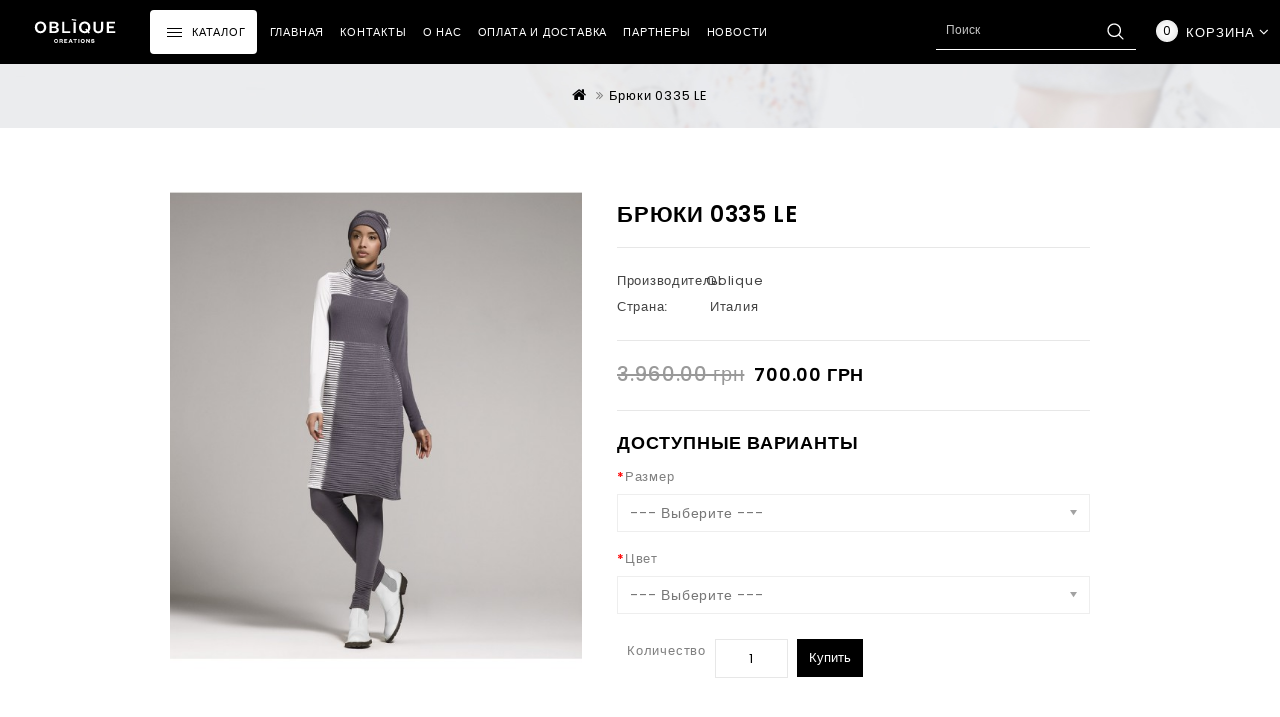

--- FILE ---
content_type: text/html; charset=utf-8
request_url: https://oblique.in.ua/index.php?route=product/product&product_id=836
body_size: 10128
content:
<!DOCTYPE html>
<!--[if IE]><![endif]-->
<!--[if IE 8 ]><html dir="ltr" lang="ru" class="ie8"><![endif]-->
<!--[if IE 9 ]><html dir="ltr" lang="ru" class="ie9"><![endif]-->
<!--[if (gt IE 9)|!(IE)]><!-->
<html dir="ltr" lang="ru">
<!--<![endif]-->
<head>
<meta charset="UTF-8" />
<meta name="viewport" content="width=device-width, initial-scale=1">
<meta http-equiv="X-UA-Compatible" content="IE=edge">
<title>Брюки  0335  LE</title>
<base href="https://oblique.in.ua/" />
<script src="catalog/view/javascript/jquery/jquery-2.1.1.min.js"></script>
<!-- <link href="catalog/view/javascript/bootstrap/css/bootstrap.min.css" rel="stylesheet" media="screen" /> -->
<script src="catalog/view/javascript/bootstrap/js/bootstrap.min.js"></script>
<link href="catalog/view/javascript/font-awesome/css/font-awesome.min.css" rel="stylesheet" type="text/css" />

<link href="https://fonts.googleapis.com/css?family=Poppins:300,400,500,600" rel="stylesheet">

<link href="catalog/view/theme/awayfashion/stylesheet/stylesheet.css" rel="stylesheet" />
<link rel="stylesheet" type="text/css" href="catalog/view/theme/awayfashion/stylesheet/intlTelInput.min.css" />
<link rel="stylesheet" type="text/css" href="catalog/view/theme/awayfashion/stylesheet/themecss/lightbox.css" />
<link rel="stylesheet" type="text/css" href="catalog/view/javascript/jquery/magnific/magnific-popup.css" />
<link rel="stylesheet" type="text/css" href="catalog/view/javascript/jquery/owl-carousel/owl.carousel.css" />
<link rel="stylesheet" type="text/css" href="catalog/view/javascript/jquery/owl-carousel/owl.transitions.css" />
<link rel="stylesheet" type="text/css" href="catalog/view/theme/awayfashion/stylesheet/themecss/carousel.css" />
<link rel="stylesheet" type="text/css" href="catalog/view/theme/awayfashion/stylesheet/themecss/custom.css" />
<link rel="stylesheet" type="text/css" href="catalog/view/theme/awayfashion/stylesheet/themecss/bootstrap.min.css" />
<link rel="stylesheet" type="text/css" href="catalog/view/theme/awayfashion/stylesheet/themecss/animate.css" />



<!-- <link href="style.href" type="text/css" rel="style.rel" media="style.media" />
<link href="style.href" type="text/css" rel="style.rel" media="style.media" />
 -->

<script src="catalog/view/javascript/lightbox/lightbox-2.6.min.js"></script>
<link href="catalog/view/javascript/jquery/magnific/magnific-popup.css" type="text/css" rel="stylesheet" media="screen" />
<link href="catalog/view/javascript/jquery/datetimepicker/bootstrap-datetimepicker.min.css" type="text/css" rel="stylesheet" media="screen" />
<script src="catalog/view/javascript/jquery/magnific/jquery.magnific-popup.min.js"></script>
<script src="catalog/view/javascript/jquery/datetimepicker/moment/moment.min.js"></script>
<script src="catalog/view/javascript/jquery/datetimepicker/moment/moment-with-locales.min.js"></script>
<script src="catalog/view/javascript/jquery/datetimepicker/bootstrap-datetimepicker.min.js"></script>
<script src="catalog/view/javascript/common.js" ></script>
<link href="https://oblique.in.ua/index.php?route=product/product&amp;product_id=836" rel="canonical" />
<link href="https://oblique.in.ua/image/catalog/favicon-32x32.png" rel="icon" />
<!-- Theme Start -->

<script  type="text/javascript" src="catalog/view/javascript/themejs/custom.js"></script>
<script  type="text/javascript" src="catalog/view/javascript/themejs/jstree.min.js"></script>
<script  type="text/javascript" src="catalog/view/javascript/themejs/carousel.min.js"></script>
<script  type="text/javascript" src="catalog/view/javascript/themejs/productcarosel.min.js"></script>
<script  type="text/javascript" src="catalog/view/javascript/themejs/jquery.custom.min.js"></script>
<script  type="text/javascript" src="catalog/view/javascript/themejs/jquery.formalize.min.js"></script>
<script  type="text/javascript" src="catalog/view/javascript/themejs/jquery.elevatezoom.min.js"></script>
<script  type="text/javascript" src="catalog/view/javascript/themejs/bootstrap-notify.min.js"></script>  
<script  type="text/javascript" src="catalog/view/javascript/jquery/magnific/jquery.magnific-popup.min.js"></script>
<script  type="text/javascript" src="catalog/view/javascript/themejs/owl.carousel.min.js"></script>
<link rel="stylesheet" type="text/css" href="catalog/view/javascript/jquery/magnific/magnific-popup.css" />
<script  src="catalog/view/javascript/themejs/tabs.js"></script>
<script  type="text/javascript" src="catalog/view/javascript/intlTelInput.min.js"></script>
<script  type="text/javascript" src="catalog/view/javascript/jquery.maskedinput.min.js"></script>
<!-- Theme End -->

<script src="catalog/view/javascript/common.js" ></script>
<script  src="catalog/view/javascript/themejs/parallax.js"></script>

                      
<!-- Facebook Pixel Code -->
<script>
  !function(f,b,e,v,n,t,s)
  {if(f.fbq)return;n=f.fbq=function(){n.callMethod?
  n.callMethod.apply(n,arguments):n.queue.push(arguments)};
  if(!f._fbq)f._fbq=n;n.push=n;n.loaded=!0;n.version='2.0';
  n.queue=[];t=b.createElement(e);t.async=!0;
  t.src=v;s=b.getElementsByTagName(e)[0];
  s.parentNode.insertBefore(t,s)}(window, document,'script',
  'https://connect.facebook.net/en_US/fbevents.js');
  fbq('init', '2398460297088663');
  fbq('track', 'PageView');
</script>
<noscript><img height="1" width="1" style="display:none"
  src="https://www.facebook.com/tr?id=2398460297088663&ev=PageView&noscript=1"
/></noscript>
<!-- End Facebook Pixel Code -->


	<!-- Global site tag (gtag.js) - Google Ads: 722445980 -->
	<script async src="https://www.googletagmanager.com/gtag/js?id=UA-152851472-1"></script>
	<script>
        window.dataLayer = window.dataLayer || [];
        function gtag(){dataLayer.push(arguments);}
        gtag('js', new Date());

        gtag('config', 'UA-152851472-1');
	</script>

        <script type="text/javascript">
          function facebook_loadScript(url, callback) {
            var script = document.createElement("script");
            script.type = "text/javascript";
            if(script.readyState) {  // only required for IE <9
              script.onreadystatechange = function() {
                if (script.readyState === "loaded" || script.readyState === "complete") {
                  script.onreadystatechange = null;
                  if (callback) {
                    callback();
                  }
                }
              };
            } else {  //Others
              if (callback) {
                script.onload = callback;
              }
            }

            script.src = url;
            document.getElementsByTagName("head")[0].appendChild(script);
          }
        </script>

        <script type="text/javascript">
          (function() {
            var enableCookieBar = 'true';
            if (enableCookieBar === 'true') {
              facebook_loadScript("catalog/view/javascript/facebook/cookieconsent.min.js");

              // loading the css file
              var css = document.createElement("link");
              css.setAttribute("rel", "stylesheet");
              css.setAttribute("type", "text/css");
              css.setAttribute(
                "href",
                "catalog/view/theme/css/facebook/cookieconsent.min.css");
              document.getElementsByTagName("head")[0].appendChild(css);

              window.addEventListener("load", function(){
                function setConsent() {
                  fbq(
                    'consent',
                    this.hasConsented() ? 'grant' : 'revoke'
                  );
                }
                window.cookieconsent.initialise({
                  palette: {
                    popup: {
                      background: '#237afc'
                    },
                    button: {
                      background: '#fff',
                      text: '#237afc'
                    }
                  },
                  cookie: {
                    name: fbq.consentCookieName
                  },
                  type: 'opt-out',
                  showLink: false,
                  content: {
                    dismiss: 'Agree',
                    deny: 'Opt Out',
                    header: 'Our Site Uses Cookies',
                    message: 'By clicking Agree, you agree to our <a class="cc-link" href="https://www.facebook.com/legal/terms/update" target="_blank">terms of service</a>, <a class="cc-link" href="https://www.facebook.com/policies/" target="_blank">privacy policy</a> and <a class="cc-link" href="https://www.facebook.com/policies/cookies/" target="_blank">cookies policy</a>.'
                  },
                  layout: 'basic-header',
                  location: true,
                  revokable: true,
                  onInitialise: setConsent,
                  onStatusChange: setConsent,
                  onRevokeChoice: setConsent
                }, function (popup) {
                  // If this isn't open, we know that we can use cookies.
                  if (!popup.getStatus() && !popup.options.enabled) {
                    popup.setStatus(cookieconsent.status.dismiss);
                  }
                });
              });
            }
          })();
        </script>

        <script type="text/javascript">
          (function() {
            !function(f,b,e,v,n,t,s){if(f.fbq)return;n=f.fbq=function(){n.callMethod?
            n.callMethod.apply(n,arguments):n.queue.push(arguments)};if(!f._fbq)f._fbq=n;
            n.push=n;n.loaded=!0;n.version='2.0';n.queue=[];t=b.createElement(e);t.async=!0;
            t.src=v;s=b.getElementsByTagName(e)[0];s.parentNode.insertBefore(t,s)}(window,
            document,'script','https://connect.facebook.net/en_US/fbevents.js');

            var enableCookieBar = 'true';
            if (enableCookieBar === 'true') {
              fbq.consentCookieName = 'fb_cookieconsent_status';

              (function() {
                function getCookie(t){var i=("; "+document.cookie).split("; "+t+"=");if(2==i.length)return i.pop().split(";").shift()}
                var consentValue = getCookie(fbq.consentCookieName);
                fbq('consent', consentValue === 'dismiss' ? 'grant' : 'revoke');
              })();
            }

                          facebook_loadScript(
                "catalog/view/javascript/facebook/facebook_pixel.js",
                function() {
                  var params = {
    "agent": "exopencart-3.0.2.0-2.1.3"
};
                  _facebookAdsExtension.facebookPixel.init(
                    '2398460297088663',
                    {},
                    params);
                                      _facebookAdsExtension.facebookPixel.firePixel(
                      JSON.parse('{\"event_name\":\"ViewContent\",\"content_type\":\"product\",\"content_ids\":[\"836\"],\"value\":700,\"currency\":\"UAH\",\"content_name\":\"\\u0411\\u0440\\u044e\\u043a\\u0438  0335  LE\",\"num_items\":1}'));
                                  });
                      })();
        </script>
      
</head>


<body class="product-product-836   layout-1">

<header>
  
 
  <div class="header">
	<div class="header-nav-wrapper">
	<div class="container">
   <div class="header-nav-left">
    <div class="nav pull-left ">
		 
    </div>
    </div>
	<div class="header-nav-right">
		
		<!--<div id="wish-list" class="wish-list hidden-md-down">
		<div class="wish-details">
		<span class="wish-image"></span>
		</div>
		
		<div class="wish-list-details dropdown-menu">
		<div class="header-wishlist"><a href="https://oblique.in.ua/index.php?route=account/wishlist" id="wishlist-total" title="Закладки (0)"><span class="wishlist">Закладки (0)</span></a></div>
		</div>	
		</div>-->
		 

		
	 
	  </div>
	   </div>
	   </div>
	  
	   <div class="content_headercms_top">
		    <div id="main-menu" class="main-menu">
<nav class="nav-container" role="navigation">
<div class="nav-inner">
<!-- ======= Menu Code START ========= -->
<!-- Opencart 3 level Category Menu-->
<div id="menu" class="main-menu">
<div class="nav-responsive"><span>Menu</span>
<div class="menu-expand-wrapper">
<div class="expandable"></div>
</div>
</div>
	<div class="nav-mainmenu btn-modal hidden-sm hidden-xs">
	<span class="mainmenu-btn-wrapper">
	<span class="mainmenu-btn"></span>
	</span>
	<span class="mainmenu-text">меню</span>
	</div>
      <ul class="nav navbar-nav">
	  	<li class="top_level home"><a href="https://oblique.in.ua/">главная</a></li>
	  	<li class="top_level" ><a href="https://oblique.in.ua/contacts">контакты</a></li>
	  	<li class="top_level" ><a href="https://oblique.in.ua/about">о нас</a></li>
	  	<li class="top_level" ><a href="https://oblique.in.ua/shipping-payment">Оплата и доставка</a></li>
	  	<li class="top_level" ><a href="https://oblique.in.ua/distributors">Партнеры</a></li>
				        			<li class="top_level dropdown"><a href="https://oblique.in.ua/katalog">Каталог</a>

			<div class="dropdown-menu megamenu column3">
            <div class="dropdown-inner">
			  				<ul class="list-unstyled childs_1">
                					<!-- 2 Level Sub Categories START -->
										  <li><a href="https://oblique.in.ua/katalog/total-sale-70">TOTAL SALE </a></li>
										<!-- 2 Level Sub Categories END -->
                					<!-- 2 Level Sub Categories START -->
										  <li><a href="https://oblique.in.ua/katalog/vesna-leto">Весна-лето 2022</a></li>
										<!-- 2 Level Sub Categories END -->
                              
			    </ul>
              				<ul class="list-unstyled childs_1">
                					<!-- 2 Level Sub Categories START -->
										  <li><a href="https://oblique.in.ua/katalog/osen-zime">Осень-Зима 2022-23</a></li>
										<!-- 2 Level Sub Categories END -->
                					<!-- 2 Level Sub Categories START -->
										  <li class="dropdown"><a href="https://oblique.in.ua/katalog/sale-oblique-vesna-leto">Sale Oblique Весна-Лето</a>

						  <div class="dropdown-menu">
			              <div class="dropdown-inner">
			              							<ul class="list-unstyled childs_2">
							  								<li><a href="https://oblique.in.ua/katalog/sale-oblique-vesna-leto/platya">Платья</a></li>
							  								<li><a href="https://oblique.in.ua/katalog/sale-oblique-vesna-leto/kofty">Джемпера</a></li>
							  								<li><a href="https://oblique.in.ua/katalog/sale-oblique-vesna-leto/bruki">Брюки</a></li>
							  								<li><a href="https://oblique.in.ua/katalog/sale-oblique-vesna-leto/yubki">Юбки</a></li>
							  								<li><a href="https://oblique.in.ua/katalog/sale-oblique-vesna-leto/blyzi">Блузы</a></li>
							  								<li><a href="https://oblique.in.ua/katalog/sale-oblique-vesna-leto/zhilety">Жилеты</a></li>
							  								<li><a href="https://oblique.in.ua/katalog/sale-oblique-vesna-leto/kardigany">Кардиганы</a></li>
							  								<li><a href="https://oblique.in.ua/katalog/sale-oblique-vesna-leto/pidzhaki">Жакеты</a></li>
							  								<li><a href="https://oblique.in.ua/katalog/sale-oblique-vesna-leto/kostumy">Костюмы</a></li>
							  								<li><a href="https://oblique.in.ua/katalog/sale-oblique-vesna-leto/kombinezony">Комбинезоны</a></li>
							  								<li><a href="https://oblique.in.ua/katalog/sale-oblique-vesna-leto/verhnyaya-odezhda">Верхняя одежда</a></li>
							  								<li><a href="https://oblique.in.ua/katalog/sale-oblique-vesna-leto/futbolki">Футболки</a></li>
							  								<li><a href="https://oblique.in.ua/katalog/sale-oblique-vesna-leto/topy">Топы</a></li>
							  							  
							</ul>
						  						  </div>
						  </div>

					  </li>
										<!-- 2 Level Sub Categories END -->
                              
			    </ul>
              				<ul class="list-unstyled childs_1">
                					<!-- 2 Level Sub Categories START -->
										  <li class="dropdown"><a href="https://oblique.in.ua/katalog/sale-oblique-osen-zima">Sale Oblique Осень-Зима</a>

						  <div class="dropdown-menu">
			              <div class="dropdown-inner">
			              							<ul class="list-unstyled childs_2">
							  								<li><a href="https://oblique.in.ua/index.php?route=product/category&amp;path=34_90_91">Платья</a></li>
							  								<li><a href="https://oblique.in.ua/katalog/sale-oblique-osen-zima/dzhempera">Джемпера</a></li>
							  								<li><a href="https://oblique.in.ua/index.php?route=product/category&amp;path=34_90_93">Брюки</a></li>
							  								<li><a href="https://oblique.in.ua/index.php?route=product/category&amp;path=34_90_94">Юбки</a></li>
							  								<li><a href="https://oblique.in.ua/index.php?route=product/category&amp;path=34_90_95">Блузы</a></li>
							  								<li><a href="https://oblique.in.ua/index.php?route=product/category&amp;path=34_90_96">Жилеты</a></li>
							  								<li><a href="https://oblique.in.ua/index.php?route=product/category&amp;path=34_90_97">Кардиганы</a></li>
							  								<li><a href="https://oblique.in.ua/katalog/sale-oblique-osen-zima/zhakety">Жакеты</a></li>
							  								<li><a href="https://oblique.in.ua/index.php?route=product/category&amp;path=34_90_99">Костюмы</a></li>
							  								<li><a href="https://oblique.in.ua/index.php?route=product/category&amp;path=34_90_100">Комбинезоны</a></li>
							  								<li><a href="https://oblique.in.ua/index.php?route=product/category&amp;path=34_90_101">Верхняя одежда</a></li>
							  							  
							</ul>
						  						  </div>
						  </div>

					  </li>
										<!-- 2 Level Sub Categories END -->
                					<!-- 2 Level Sub Categories START -->
										  <li class="dropdown"><a href="https://oblique.in.ua/index.php?route=product/category&amp;path=34_64">Аксессуары</a>

						  <div class="dropdown-menu">
			              <div class="dropdown-inner">
			              							<ul class="list-unstyled childs_2">
							  								<li><a href="https://oblique.in.ua/index.php?route=product/category&amp;path=34_64_81">Пояса</a></li>
							  								<li><a href="https://oblique.in.ua/index.php?route=product/category&amp;path=34_64_82">Колье, браслеты</a></li>
							  								<li><a href="https://oblique.in.ua/index.php?route=product/category&amp;path=34_64_83">Сумки</a></li>
							  								<li><a href="https://oblique.in.ua/index.php?route=product/category&amp;path=34_64_84">Перчатки</a></li>
							  								<li><a href="https://oblique.in.ua/index.php?route=product/category&amp;path=34_64_85">Шарфы</a></li>
							  								<li><a href="https://oblique.in.ua/index.php?route=product/category&amp;path=34_64_86">Головные уборы</a></li>
							  							  
							</ul>
						  						  </div>
						  </div>

					  </li>
										<!-- 2 Level Sub Categories END -->
                              
			    </ul>
                          </div>
			</div>

			</li>
			
                
		  <li class="top_level" > <a href="https://oblique.in.ua/news">Новости</a></li>
  		</ul>
  
</div>

</div>

</nav> 

</div>
</nav>   
			  <div class="header-logo">
				<div id="logo"><a href="https://oblique.in.ua/"><img src="/image/Logo.svg" title="Oblique" alt="Oblique" class="img-responsive" /></a></div>
			  </div>
			   <div class="header-cart"><div id="cart" class="btn-group btn-block">
  <!--<span class="cart-icon"></span>-->
  <button type="button" data-toggle="dropdown" data-loading-text="Загрузка..." class="btn btn-inverse btn-block btn-lg dropdown-toggle">
  <!-- <span class="heading-title"></span>-->
   <span id="cart-total">0</span>
    <span id="cart-title">корзина<i class="fa fa-angle-down"></i></span>
  </button>
  
  <ul class="dropdown-menu pull-right cart-menu">
        <li>
      <p class="text-center">Ваша корзина пуста!</p>
    </li>
      </ul>
</div>
</div>
			   <div class="dropdown search" title="Поиск"><div class="header-search dropdown-toggle hidden-lg hidden-md" data-toggle="dropdown"></div>
<div id="search" class="input-group dropdown-menu">
  <input type="text" name="search" value="" placeholder="Поиск" class="form-control input-lg" />
  <span class="input-group-btn">
    <button type="button" class="btn btn-default btn-lg">Поиск
    	<span class="search_button"></span>
    </button>
  </span>
</div></div>
	  </div>
	  
	<div class="content_headercms_bottom">
		<div class="container">
		
		</div>
	</div>
	
  </div>

</header>
<div class="nav-inner-cms">
  <div class="header-bottom">
	<!-- <div class="main-menu container" id="cms-menu">
        <ul class="main-navigation">
			<li class="first level0"><a href="https://oblique.in.ua/index.php?route=affiliate/account">Филиал</a></li>
            <li class="level0"><a href="https://oblique.in.ua/index.php?route=account/voucher">Подарочные сертификаты</a></li>
            <li class="level0"><a href="https://oblique.in.ua/index.php?route=product/manufacturer">Бренды</a></li> 
            <li class="level0"><a href="https://oblique.in.ua/index.php?route=account/return/add">Возвраты</a></li> 
            <li class="level0"><a href="https://oblique.in.ua/index.php?route=information/sitemap">Карта сайте</a></li>
            <li class="last level0"><a href="https://oblique.in.ua/contacts">контакты</a></li>
              
         </ul>
     </div> -->
	 </div>
</div>

  <div id="breadcrumb">
    <div class="container">
      
    </div>
  </div>
<!-- ======= Quick view JS ========= -->
<script> 

function quickbox(){
 if ($(window).width() > 767) {
    $('.quickview').magnificPopup({
      type:'iframe',
      delegate: 'a',
      preloader: true,
      tLoading: 'Loading image #%curr%...',
    });
 }  
}
jQuery(document).ready(function() {quickbox();});
jQuery(window).resize(function() {quickbox();});

</script>

<div class="productpage">
<div id="product-product" class="container">
  <ul class="breadcrumb">
        <li><a href="https://oblique.in.ua/"><i class="fa fa-home"></i></a></li>
        <li><a href="https://oblique.in.ua/index.php?route=product/product&amp;product_id=836">Брюки  0335  LE</a></li>
      </ul>
  <div class="row">
                <div id="content" class="col-sm-12 productpage">
      <div class="row">                         <div class="col-sm-8 product-left"> 
		<div class="product-info">		
		           <div class="left product-image thumbnails">
               
	  <!-- Cloud-Zoom Image Effect Start -->
	  	<div class="image"><a class="thumbnail" href="https://oblique.in.ua/image/cache/catalog/Scatto%2058%2073634-798x1000.jpg" title="Брюки  0335  LE"><img id="tmzoom" src="https://oblique.in.ua/image/cache/catalog/Scatto%2058%2073634-553x693.jpg" data-zoom-image="https://oblique.in.ua/image/cache/catalog/Scatto%2058%2073634-798x1000.jpg" title="Брюки  0335  LE" alt="Брюки  0335  LE" /></a></div> 
            		  	  

	<!-- Cloud-Zoom Image Effect End-->
    </div>
    	
	
			
        </div>
		  
        </div>
                                <div class="col-sm-4 product-right">
           <div class="product-right-inner">
          <h3 class="product-title">Брюки  0335  LE</h3>
          <ul class="list-unstyled">
                        <li><span class="desc">Производитель: </span>Oblique</li>
                        <li><span class="desc">Страна:</span> Италия</li>
                      </ul>
                    <ul class="list-unstyled price">
                        <li><span class="price-old" style="text-decoration: line-through;">3.960.00 грн</span></li>
			<li><h2 class="special-price">700.00 грн</h2></li>
                                                          </ul>
                    <div id="product">
		               <h3 class="product-option">Доступные варианты</h3>
                                    <div class="form-group required">
              <label class="control-label" for="input-option1801">Размер</label>
              <select name="option[1801]" id="input-option1801" class="form-control">
                <option value=""> --- Выберите --- </option>
                                <option value="2557">00/40-42
                 </option>
                                <option value="2558">2/46-48
                 </option>
                                <option value="2559">3/48-50
                 </option>
                              </select>
            </div>
                                                                                                                                                <div class="form-group required">
              <label class="control-label" for="input-option1800">Цвет</label>
              <select name="option[1800]" id="input-option1800" class="form-control">
                <option value=""> --- Выберите --- </option>
                                <option value="2556">Серый
                 </option>
                              </select>
            </div>
                                                                                                                                                            <div class="form-group cart">
              <label class="control-label qty" for="input-quantity">Количество</label>
              <input type="text" name="quantity" value="1" size="2" id="input-quantity" class="form-control" />
			  <button type="button" id="button-cart" data-loading-text="Загрузка..." class="btn btn-primary btn-lg btn-block">Купить</button>
			   <div class="btn-group">
			  
                                  </div>
             
			</div>
			  <input type="hidden" name="product_id" value="836" />
          		 			</div>
          </div>
		  </div>
		  
		   <!-- product page tab code start-->
		                  	  <div id="tabs_info" class="product-tab col-sm-12">
          <ul class="nav nav-tabs">
            <li class="active"><a href="#tab-description" data-toggle="tab">Описание</a></li>
                      </ul>
          <div class="tab-content">
            <div class="tab-pane active" id="tab-description"><p><span style="font-size: 14px;"><b>Состав:</b> вискоза 68%&nbsp; полиамид 29%&nbsp; &nbsp;эластан 3%</span></p><p><span style="font-size: 14px;"><font color="#ff0000">*Размер&nbsp; указывайте в комментарии к заказу.</font></span><br><br></p></div>
            </div>
		  </div>
      </div>
	  
	 
	 		
              </div>
    </div>
</div>
</div>
<script type="text/javascript"><!--
$('select[name=\'recurring_id\'], input[name="quantity"]').change(function(){
	$.ajax({
		url: 'index.php?route=product/product/getRecurringDescription',
		type: 'post',
		data: $('input[name=\'product_id\'], input[name=\'quantity\'], select[name=\'recurring_id\']'),
		dataType: 'json',
		beforeSend: function() {
			$('#recurring-description').html('');
		},
		success: function(json) {
			$('.alert-dismissible, .text-danger').remove();

			if (json['success']) {
				$('#recurring-description').html(json['success']);
			}
		}
	});
});
//--></script> 
<script type="text/javascript"><!--
$('#button-cart').on('click', function() {
	$.ajax({
		url: 'index.php?route=checkout/cart/add',
		type: 'post',
		data: $('#product input[type=\'text\'], #product input[type=\'hidden\'], #product input[type=\'radio\']:checked, #product input[type=\'checkbox\']:checked, #product select, #product textarea'),
		dataType: 'json',
		beforeSend: function() {
			$('#button-cart').button('loading');
		},
		complete: function() {
			$('#button-cart').button('reset');
		},
		success: function(json) {
			$('.alert-dismissible, .text-danger').remove();
			$('.form-group').removeClass('has-error');

			if (json['error']) {
				if (json['error']['option']) {
					for (i in json['error']['option']) {
						var element = $('#input-option' + i.replace('_', '-'));

						if (element.parent().hasClass('input-group')) {
							element.parent().before('<div class="text-danger">' + json['error']['option'][i] + '</div>');
						} else {
							element.before('<div class="text-danger">' + json['error']['option'][i] + '</div>');
						}
					}
				}

				if (json['error']['recurring']) {
					$('select[name=\'recurring_id\']').after('<div class="text-danger">' + json['error']['recurring'] + '</div>');
				}

				// Highlight any found errors
				$('.text-danger').parent().addClass('has-error');
			}

			if (json['success']) {
				$.notify({
					message: json['success'],
					target: '_blank'
				},{
					// settings
					element: 'body',
					position: null,
					type: "info",
					allow_dismiss: true,
					newest_on_top: false,
					placement: {
						from: "top",
						align: "center"
					},
					offset: 0,
					spacing: 10,
					z_index: 2031,
					delay: 5000,
					timer: 1000,
					url_target: '_blank',
					mouse_over: null,
					animate: {
						enter: 'animated fadeInDown',
						exit: 'animated fadeOutUp'
					},
					onShow: null,
					onShown: null,
					onClose: null,
					onClosed: null,
					icon_type: 'class',
					template: '<div data-notify="container" class="col-xs-11 col-sm-3 alert alert-success" role="alert">' +
						'<button type="button" aria-hidden="true" class="close" data-notify="dismiss">&nbsp;&times;</button>' +
						'<span data-notify="message"><i class="fa fa-check-circle"></i>&nbsp; {2}</span>' +
						'<div class="progress" data-notify="progressbar">' +
							'<div class="progress-bar progress-bar-success" role="progressbar" aria-valuenow="0" aria-valuemin="0" aria-valuemax="100" style="width: 0%;"></div>' +
						'</div>' +
						'<a href="{3}" target="{4}" data-notify="url"></a>' +
					'</div>' 
				});

				 $('#cart > button').html('<span id="cart-total">' + json['total'] + '</span>'+'<span id="cart-title">' + json['headingtitle'] + '</span>');

				//$('html, body').animate({ scrollTop: 0 }, 'slow');

				$('#cart > ul').load('index.php?route=common/cart/info ul li');
			}
		},
        error: function(xhr, ajaxOptions, thrownError) {
            alert(thrownError + "\r\n" + xhr.statusText + "\r\n" + xhr.responseText);
        }
	});
});
//--></script> 
<script type="text/javascript"><!--
$('.date').datetimepicker({
	language: 'ru',
	pickTime: false
});

$('.datetime').datetimepicker({
	language: 'ru',
	pickDate: true,
	pickTime: true
});

$('.time').datetimepicker({
	language: 'ru',
	pickDate: false
});

$('button[id^=\'button-upload\']').on('click', function() {
	var node = this;

	$('#form-upload').remove();

	$('body').prepend('<form enctype="multipart/form-data" id="form-upload" style="display: none;"><input type="file" name="file" /></form>');

	$('#form-upload input[name=\'file\']').trigger('click');

	if (typeof timer != 'undefined') {
    	clearInterval(timer);
	}

	timer = setInterval(function() {
		if ($('#form-upload input[name=\'file\']').val() != '') {
			clearInterval(timer);

			$.ajax({
				url: 'index.php?route=tool/upload',
				type: 'post',
				dataType: 'json',
				data: new FormData($('#form-upload')[0]),
				cache: false,
				contentType: false,
				processData: false,
				beforeSend: function() {
					$(node).button('loading');
				},
				complete: function() {
					$(node).button('reset');
				},
				success: function(json) {
					$('.text-danger').remove();

					if (json['error']) {
						$(node).parent().find('input').after('<div class="text-danger">' + json['error'] + '</div>');
					}

					if (json['success']) {
						alert(json['success']);

						$(node).parent().find('input').val(json['code']);
					}
				},
				error: function(xhr, ajaxOptions, thrownError) {
					alert(thrownError + "\r\n" + xhr.statusText + "\r\n" + xhr.responseText);
				}
			});
		}
	}, 500);
});
//--></script> 
<script type="text/javascript"><!--
$('#review').delegate('.pagination a', 'click', function(e) {
    e.preventDefault();

    $('#review').fadeOut('slow');

    $('#review').load(this.href);

    $('#review').fadeIn('slow');
});

$('#review').load('index.php?route=product/product/review&product_id=836');

$('#button-review').on('click', function() {
	$.ajax({
		url: 'index.php?route=product/product/write&product_id=836',
		type: 'post',
		dataType: 'json',
		data: $("#form-review").serialize(),
		beforeSend: function() {
			$('#button-review').button('loading');
		},
		complete: function() {
			$('#button-review').button('reset');
		},
		success: function(json) {
			$('.alert-dismissible').remove();

			if (json['error']) {
				$('#review').after('<div class="alert alert-danger alert-dismissible"><i class="fa fa-exclamation-circle"></i> ' + json['error'] + '</div>');
			}

			if (json['success']) {
				$('#review').after('<div class="alert alert-success alert-dismissible"><i class="fa fa-check-circle"></i> ' + json['success'] + '</div>');

				$('input[name=\'name\']').val('');
				$('textarea[name=\'text\']').val('');
				$('input[name=\'rating\']:checked').prop('checked', false);
			}
		}
	});
});

//$(document).ready(function() {
//	$('.thumbnails').magnificPopup({
//		type:'image',
//		delegate: 'a',
//		gallery: {
//			enabled: true
//		}
//	});
//});


$(document).ready(function() {
if ($(window).width() > 767) {
		$("#tmzoom").elevateZoom({
				
				gallery:'additional-carousel',
				//inner zoom				 
								 
				zoomType : "inner", 
				cursor: "crosshair" 
				
				/*//tint
				
				tint:true, 
				tintColour:'#F90', 
				tintOpacity:0.5
				
				//lens zoom
				
				zoomType : "lens", 
				lensShape : "round", 
				lensSize : 200 
				
				//Mousewheel zoom
				
				scrollZoom : true*/
				
				
			});
		var z_index = 0;
     			    		
     			    		$(document).on('click', '.thumbnail', function () {
     			    		  $('.thumbnails').magnificPopup('open', z_index);
     			    		  return false;
     			    		});
			    		
     			    		$('.additional-carousel a').click(function() {
     			    			var smallImage = $(this).attr('data-image');
     			    			var largeImage = $(this).attr('data-zoom-image');
     			    			var ez =   $('#tmzoom').data('elevateZoom');	
     			    			$('.thumbnail').attr('href', largeImage);  
     			    			ez.swaptheimage(smallImage, largeImage); 
     			    			z_index = $(this).index('.additional-carousel a');
     			    			return false;
     			    		});
			
	}else{
		$(document).on('click', '.thumbnail', function () {
		$('.thumbnails').magnificPopup('open', 0);
		return false;
		});
	}
});
$(document).ready(function() {     
	$('.thumbnails').magnificPopup({
		delegate: 'a.elevatezoom-gallery',
		type: 'image',
		tLoading: 'Loading image #%curr%...',
		mainClass: 'mfp-with-zoom',
		gallery: {
			enabled: true,
			navigateByImgClick: true,
			preload: [0,1] // Will preload 0 - before current, and 1 after the current image
		},
		image: {
			tError: '<a href="%url%">The image #%curr%</a> could not be loaded.',
			titleSrc: function(item) {
				return item.el.attr('title');
			}
		}
	});
});


//--></script> 
<footer>

  <div id="footer">
    
      <div class="content_footer_top">
		  
	  </div>
	  <div class="content_footer_wrapper">
	  <div class="content_footer_inner">
	   <div class="container">
	   
	   <div class="row">
	  
            <div class="col-md-3 col-lg-3 column common first">
        <h5>Информация</h5>
        <ul class="list-unstyled">
                   <li><a href="https://oblique.in.ua/about">OBLIQUE CREATIONS (ИТАЛИЯ)</a></li>
                    <li><a href="https://oblique.in.ua/distributors">Партнерам</a></li>
                    <li><a href="https://oblique.in.ua/shipping-payment">Оплата и доставка</a></li>
                  </ul>
		 
      </div>
      	   <div class="footer-left column col-md-3 col-lg-3">  <div id="contact">
<h5>Контакты</h5>
<ul>
<li class="address">маг."Oblique Creations"</li>
<li>Харьков, ул.Свободы (быв.Иванова) 12/16</li>
<li class="fax">+380 97 133 68 27</li>
<li class="fax">+38 097 592 92 12 </li>
<li class="fax">+38 096 471 00 01</li>
<li class="email"><a href="/cdn-cgi/l/email-protection" class="__cf_email__" data-cfemail="5639343a3f272333783f22373a2f16313b373f3a7835393b">[email&#160;protected]</a></li>
<li class="fax">Оф. дистрибьютор: +38 096 471 00 01</li>
</ul>
</div>

</div>

	  <!--<div class="col-md-3 col-lg-3 column common second">
        <h5>Личный Кабинет</h5>
        <ul class="list-unstyled">
          <li><a href="https://oblique.in.ua/index.php?route=product/manufacturer">Производители</a></li>
          <li><a href="https://oblique.in.ua/index.php?route=account/voucher">Подарочные сертификаты</a></li>
          <li><a href="https://oblique.in.ua/index.php?route=affiliate/login">Партнерская программа</a></li>
		   <li><a href="https://oblique.in.ua/index.php?route=information/sitemap">Карта сайта</a></li>
		   <li><a href="https://oblique.in.ua/index.php?route=product/special">Акции</a></li>
        </ul>
      </div>-->
	  
      <!--<div class="col-md-3 col-lg-3 column common third">
        <h5>Дополнительно</h5>
        <ul class="list-unstyled">
          <li><a href="https://oblique.in.ua/index.php?route=product/special">Акции</a></li>
		  <li><a href="https://oblique.in.ua/index.php?route=product/manufacturer">Производители</a></li>
		   <li><a href="https://oblique.in.ua/index.php?route=affiliate/login">Партнерская программа</a></li>
		  <li><a href="https://oblique.in.ua/index.php?route=account/account">Личный Кабинет</a></li>
		  <li><a href="https://oblique.in.ua/index.php?route=information/sitemap">Карта сайта</a></li>
        </ul>
      </div>-->
	    <div class="footer-social column col-md-3 col-lg-3">
<div class="social">
<h5>Мы в соц.сетях</h5>
<ul>
<!--<li class="social-item">
<div class="social-item-inner">
<div class="social-image"><span class="social-icon">&nbsp;</span></div>
<div class="social-right"><a href="#">Facebook</a></div>
</div>
</li>-->
<li class="social-item">
<div class="social-item-inner">
<div class="social-image"><span class="social-icon">&nbsp;</span></div>
<div class="social-right"><a href="https://www.instagram.com/oblique_kharkov/" target="_blank">instagram</a></div>
</div>
</li>
</ul>
</div>
</div>


	  <div class="col-md-3 col-lg-3 column common second">	<div class="footer-right-wrapper"></div></div>
      
	  
	  
	  
	  </div>
	  </div>
	  </div>
	<div class="copyright-container ">
	<div class="content_footer_bottom container">
	

	
	
	<div class="powered">Oblique &copy; 2026</div>
	
	</div>
	<div class="footer-container">
	<!-- <div id="bottomfooter">
	<ul>
		<li class="first"><a href="https://oblique.in.ua/index.php?route=product/special">Акции</a></li>
		<li><a href="https://oblique.in.ua/index.php?route=affiliate/login">Партнерская программа</a></li>
		<li><a href="https://oblique.in.ua/index.php?route=account/voucher">Подарочные сертификаты</a></li>
		<li><a href="https://oblique.in.ua/index.php?route=product/manufacturer">Производители</a></li>
		<li><a href="https://oblique.in.ua/index.php?route=account/return/add">Возврат товара</a></li>
		<li><a href="https://oblique.in.ua/index.php?route=information/sitemap">Карта сайта</a></li>
		<li class="last"><a href="https://oblique.in.ua/contacts">Контакты</a></li>
	</ul>
	</div> -->
	</div>
	</div>
	
	
  </div>


              
</footer>
  


<script data-cfasync="false" src="/cdn-cgi/scripts/5c5dd728/cloudflare-static/email-decode.min.js"></script><script>
    $('#callback').submit(function(e) {
        e.preventDefault();
        $.ajax({
            url: '/index.php?route=common/footer/send',
            type: 'POST',
            data: $(this).serialize(),
            dataType: 'json',
            success: function (json) {
                if(json['success']){
                    $('#callback').remove();
                    $('.contacts-form').append('<div class="contacts-form__title"> Спасибо за Вашу заявку. </div>');
                    fbq('track', 'Lead');
                    gtag('event', 'conversion', {'send_to': 'UA-152851472-1/ovGHCObjvLIBEJzNvtgC'});
                }
            }
        });
    });
</script>
<script defer src="https://static.cloudflareinsights.com/beacon.min.js/vcd15cbe7772f49c399c6a5babf22c1241717689176015" integrity="sha512-ZpsOmlRQV6y907TI0dKBHq9Md29nnaEIPlkf84rnaERnq6zvWvPUqr2ft8M1aS28oN72PdrCzSjY4U6VaAw1EQ==" data-cf-beacon='{"version":"2024.11.0","token":"65b42eb684e14dd0902284cde3756917","r":1,"server_timing":{"name":{"cfCacheStatus":true,"cfEdge":true,"cfExtPri":true,"cfL4":true,"cfOrigin":true,"cfSpeedBrain":true},"location_startswith":null}}' crossorigin="anonymous"></script>
</body></html> 

        <input type='hidden' id='fbProductID' value='836' />
      


--- FILE ---
content_type: text/css
request_url: https://oblique.in.ua/catalog/view/theme/awayfashion/stylesheet/stylesheet.css
body_size: 40988
content:
body {
    background-color: #ffffff;
    color: #808080;
    font-family: 'Poppins', sans-serif;
    font-size: 13px;
    font-weight: 400;
    line-height: 24px;
    letter-spacing: 0.8px;
}
 :focus{
     outline:none !important;
}
 h1, h2, h3, h4, h5, h6 {
     color: #999999;
}
/* default font size */
 .fa {
     font-size: 13px;
}
 .fa-stack{
     width:12px;
     height: 15px;
}
 .fa-stack .fa{
     font-size:15px;
}
/* Override the bootstrap defaults */
 h1 {
     font-size: 33px;
}
 h2 {
     font-size: 27px;
}
 h3 {
     font-size: 21px;
}
 h4 {
     font-size: 15px;
}
 h5 {
     font-size: 12px;
}
 h6 {
     font-size: 10.2px;
}
 a {
     color: #808080;
}
 a:hover {
     text-decoration: none;
     color:#333;
}
 legend {
     font-size: 18px;
     padding: 7px 0; 
}
 label {
     font-size: 13px;
     font-weight: normal;
}

/* contacts-form */
.contacts-form{
	padding: 59px 0 92px 0;
	background: #000;
	width: calc(100% + 100px);
	margin:0 0  90px -50px;
}
.contacts-form__content{
	max-width: 1280px;
	margin: auto;
	display: flex;
	align-items: center;
	flex-wrap: wrap;
}

.contacts-form__title{
	font-weight: 600;
	font-size: 35px;
	line-height: 52px;
	text-align: center;
	width: 100%;
	color: #FFF;
	margin-bottom: 6px;
}
.contacts-form .inputs-holder{
	width: calc(100% - 238px);
	display: flex;
	align-items: center;
	flex-wrap: wrap;
}
.contacts-form input{
	width: calc(33.33% - 37.33px);
	background: transparent!important;
	border-radius: 0px;
	border: 1px solid transparent;
	padding: 0 8px;
	height: 44px;
	border-bottom: 1px solid #fff;
	font-size: 14px;
	color: #FFFFFF;
	transition: border .3s;
}
.contacts-form input.error{
	border: 1px solid #a94442;
}

.contacts-form input::placeholder{
	color: #808080;
}
.contacts-form input + input{
	margin-left: 56px;
}
.contacts-form .category-btn{
	background: #fff;
	width: 180px;
	height: 44px;
	display: flex;
	align-items: center;
	justify-content: center;
	font-weight: 600;
	font-size: 14px;
	line-height: 21px;
	text-transform: uppercase;
	border: 1px solid #fff;
	color: #000000;
	margin-left: 58px;
	transition: color.3s,background.3s;
}
.contacts-form__text{
	font-size: 16px;
	line-height: 24px;
	text-align: center;
	width: 100%;
	color: #FFF;
	margin-bottom: 73px;
}
#information-information + .contacts-form{
	background: #979394;
	margin-top: 77px;
	margin-bottom: -30px;
	width: 100%!important;
	margin-left: 0!important;
}
#information-information + .contacts-form input::placeholder{
	color: #cfbfb3;
}
/*  */
 select.form-control, textarea.form-control, input[type="text"].form-control, input[type="password"].form-control, input[type="datetime"].form-control, input[type="datetime-local"].form-control, input[type="date"].form-control, input[type="month"].form-control, input[type="time"].form-control, input[type="week"].form-control, input[type="number"].form-control, input[type="email"].form-control, input[type="url"].form-control, input[type="search"].form-control, input[type="tel"].form-control, input[type="color"].form-control {
     font-size: 13px;
}
 .input-group input, .input-group select, .input-group .dropdown-menu, .input-group .popover {
     font-size: 12px;

}
 .input-group .input-group-addon {
     font-size: 12px;
     height: 30px;
     border-radius: 0;
     -webkit-border-radius: 0;
     -moz-border-radius: 0;
     -ms-border-radius: 0;
     -o-border-radius: 0;
}
 #comment_form {
     background-color: #fff;
     padding: 20px;
     border: 1px solid #e7e7e7;
}
.header-nav .pull-left{
	float: none;
}
/* Fix some bootstrap issues */
 span.hidden-xs, span.hidden-sm, span.hidden-md, span.hidden-lg {
     display: inline-block;
}
 .nav-tabs {
     margin-bottom: 15px;
}
 div.required .control-label:before {
     content: '*';
     color: #F00;
     font-weight: bold;
}
/* Gradent to all drop down menus */
 .dropdown-menu li > a:hover {
     text-decoration: none;
     color: #ffffff;
     background-color: #000000 ;
}
/* top */
 #top {
    /*background-color: #fff;
     */
     padding:0;
     text-align: left;
}
 #top .container {
     padding:0;
}
 #top #form-currency .currency-select {
     text-align: left;
     width:100%;
}
 #top #form-currency .currency-select:hover {
     text-shadow: none;
}
 #form-language,#form-currency{
	line-height: 21px;
 }
  #form-language .btn-group img{
	 margin-right:3px; 
  }
 #form-language .btn, #form-currency .btn {
    letter-spacing: 0.8px;
    text-transform: capitalize;
    padding: 3px 10px;
    position: relative;
    border: none;
	color:#333;
	font-weight: 400;
}
#form-language .btn.btn-block, #form-currency .btn.btn-block {
    color: #808080;
	font-weight: 300;
}
#form-language .btn.btn-block:hover, #form-currency .btn.btn-block:hover {
    color: #333;
}
 #top .language-menu .language-select{
     color:#525252;
     width: 100%;
     padding: 2px 10px;
     text-align: left;
}
 #top .language-menu .language-select:hover{
     background-color: transparent;
     color: #243D47 ;
}
 #form-currency .dropdown-menu, #form-language .dropdown-menu ,.affiliate-dropmenu .dropdown-menu{
    left: auto;
    right: 0;
    background-color: #ffffff;
    padding: 5px 10px;
    margin-top: 3px;
    top: 28px;
    margin: 0 auto;
}
#form-currency .dropdown-menu, #form-language .dropdown-menu {
    position: static;
    display: block !important;
    clear: both;
    box-shadow: none;
    padding: 3px 0 5px 10px;
    margin: 0;
    background: transparent;
}
.header {
    color: #808080;
}
 .user-info-image {
    background-image: url(../image/themeimage/user-info-icon.svg);
    background-repeat: no-repeat;
    display: inline-block;
    vertical-align: top;
    font-size: 12px;
    color: #fff;
    background-size: 15px;
    padding: 0 0 0 25px;
    background-position: 0 3px;
    font-weight: 500;
    cursor: pointer;
    transition-duration: 300ms;
    -webkit-transition-duration: 300ms;
    -moz-transition-duration: 300ms;
    -ms-transition-duration: 300ms;
    -o-transition-duration: 300ms;
}
 .header .myaccount:hover .user-info-image{
	background-image: url(../image/themeimage/user-info-icon-hover.svg);
	background-repeat: no-repeat;
	color: #333;
	transition-duration: 300ms;
	-webkit-transition-duration: 300ms;
	-moz-transition-duration: 300ms;
	-ms-transition-duration: 300ms;
	-o-transition-duration: 300ms;
 }
.user-info-image .fa{
    margin: 0 8px;
    font-weight: 700;
    font-size: 15px;
}
.header .myaccount:hover .user-info-image{
   color: #333;
    transition-duration: 300ms;
    -webkit-transition-duration: 300ms;
    -moz-transition-duration: 300ms;
    -ms-transition-duration: 300ms;
    -o-transition-duration: 300ms;
 }
  .user-info-desc{
    display: block;
    font-size: 14px;
    text-transform: capitalize;
    margin: 3px 0 0;
  }
  .header .myaccount:hover .user-info-desc{
	color: #000000;

	transition-duration: 300ms;
	-webkit-transition-duration: 300ms;
	-moz-transition-duration: 300ms;
	-ms-transition-duration: 300ms;
	-o-transition-duration: 300ms;
  }
 .myaccount a.dropdown-toggle {
	font-size: 12px;
	display: inline-block;
	vertical-align: top;
	color: #ffffff;
	font-weight: 500;
	text-transform: uppercase;
	transition-duration: 300ms;
	-webkit-transition-duration: 300ms;
	-moz-transition-duration: 300ms;
	-ms-transition-duration: 300ms;
	-o-transition-duration: 300ms;
}
 .myaccount:hover a.dropdown-toggle {
	color: #333;
	transition-duration: 300ms;
	-webkit-transition-duration: 300ms;
	-moz-transition-duration: 300ms;
	-ms-transition-duration: 300ms;
 }
.user-info-wrapper{
    display: none;
    vertical-align: top;
    text-align: left;
}
.header .myaccount{
    position: relative;
    z-index: 9;
    float: right;
    display: block; 
	margin: 0 30px 0 0;
}
.header .myaccount{
    float: left;
    margin: 0;
    display: block;
    padding: 20px 30px;
}
.header .myaccount:hover{
	cursor:pointer;
}
.header .header-cart{
    float: right;
    background: #000000;
}
.user-info-wrapper .user-info-icon-desc{
	display: block;
	color: #c3c3c3;
	font-size: 10px;
	line-height: 12px;
	text-transform: capitalize;
	transition-duration: 300ms;
	-webkit-transition-duration: 300ms;
	-moz-transition-duration: 300ms;
	-ms-transition-duration: 300ms;
	-o-transition-duration: 300ms;
}
 .myaccount .dropdown-menu > li > a{
     color: #808080;
}
 .myaccount .dropdown-menu{
    right: 0;
    left: auto;
    background-color: #ffffff;
    padding: 15px 0;
    margin: 0;
    z-index: 999;
    border-radius: 0;
    -webkit-border-radius: 0;
    -moz-border-radius: 0;
    -ms-border-radius: 0;
    -o-border-radius: 0;
    top: 64px;
    min-width: 200px;
}
 .myaccount .caret{
     vertical-align:2px;
     display: none;
}
 #form-language .dropdown-menu > li > a {
     padding: 2px 10px;
     text-align: left;
}
 #form-currency .dropdown-menu .btn {
     padding:2px 10px !important;
     border:0 none;
}
 #form-language .dropdown-menu > li > a:hover {
     color:#FFFFFF;
}
 #top .btn-link, #top-links li, #top-links a {
     color: #000000;
     font-size: 13px;
     letter-spacing: 0.6px;
     text-decoration: none;
}
#top-links {
    float: none;
    margin: 0 10px;
}
 #form-language .dropdown-menu > li > a,#form-currency .dropdown-menu > li > a,#top-links .myaccount .dropdown-menu > li > a ,.affiliate-dropmenu .dropdown-menu li a{
     color:#fff;
}
 #top-links li{
     padding:2px 4px 2px 0;
     display: block;
}
 #top-links .myaccount-menu li{
     padding:0;
}
 #top-links li+li{
    /*background:url("../image/themeimage/header_top_links_pipe.jpg") no-repeat scroll left 2px transparent;
     padding:0 4px 0 9px;
     */
}
 #top-links .myaccount-menu li + li{
     background:none;
     padding:0;
}
 #top-links a .fa{
     padding:5px 5px;
}
 #top .btn-link:hover, #top-links a:hover {
     color: #000000 ;
     background-color: transparent;
}
 #form-currency .dropdown-menu.currency-menu li:hover .btn, #form-language .dropdown-menu > li:hover > a, .myaccount .dropdown-menu > li:hover > a , .affiliate-dropmenu .dropdown-menu li:hover > a{
     background-color: transparent;
     color: #333 ;
}
 #top-links .dropdown-menu a ,.affiliate-dropmenu .dropdown-menu li a{
     text-shadow: none;
     padding:2px 10px;
     text-align:left;
}
 #top-links .dropdown-menu a:hover,#top-links .dropdown-menu a:focus {
     color: #fff;
}
 #top .btn-link strong {
     font-size: 14px;
     font-weight: normal;
}
 #top-links .list-inline{
     margin:1px 0 0;
}
 #top-links a + a {
     margin-left: 15px;
}
 #top .fa-caret-down{
     vertical-align:-2px;
}
 #cart > .btn .fa-shopping-cart:before{
     display:none;
}
 @media (max-width: 979px) {
	 
	.contacts-form{
		width: calc(100% + 30px);
    	margin: 0 0 90px -15px;
    }
	.header .myaccount{
		border: none;
		padding: 0;
	}
	.myaccount .dropdown-menu{
		right: auto;
		left: 0;
		top: 52px;
	}
	.user-info-image .fa{display:none;}
	.user-info-wrapper{
		display: none;
   	}
	 #form-language .common-btn:after, #form-currency .common-btn:after {
		 display:none;
	 }
	 #form-language .btn, #form-currency .btn{
		padding: 3px 15px 3px 0;
	 }
	 .user-info-image{
		display: inline-block;
		vertical-align: top;
		font-size: 0;
		padding:0;
		cursor: pointer;
		background: transparent;
		background-image: url(../image/themeimage/user-info-icon.svg);
		background-repeat: no-repeat;
		transition-duration: 300ms;
		-webkit-transition-duration: 300ms;
		-moz-transition-duration: 300ms;
		-ms-transition-duration: 300ms;
		-o-transition-duration: 300ms;
		background-position: center;
		background-size: 20px;
		height: 52px;
		width: 52px;
		line-height: 52px;
	 }
	  .user-info-image:hover{
		background-image: url(../image/themeimage/user-info-icon-hover.svg);
		background-repeat: no-repeat;
		transition-duration: 300ms;
		-webkit-transition-duration: 300ms;
		-moz-transition-duration: 300ms;
		-ms-transition-duration: 300ms;
		-o-transition-duration: 300ms;  
	  }
}
@media (max-width: 767px) {
	.contacts-form input{
      width: 100%;
    }
    .contacts-form input + input{
	  margin: 30px 0 0 0;
    }
	.header-nav {
		text-align: center;
	}	
	  .user-info-desc{
		  display:none;
	  }
}
/* Header */
 header {
     position:relative;
}
 .header > .container{
     position:relative;
     text-align:center;
}
 .main-slider .swiper-wrapper {
     direction: ltr !important;
}
.header .header-nav-left {
    float: left;
    padding: 0;
}
.header .header-nav-right {
    float: right;
    padding: 0;
}
.header .header-nav-right .pull-left {
	    float: left;
}
/* logo */

 .header-logo{
    z-index: 1;
    width: 160px;
    height: 40px;
    margin: 10px 0 0;
    display: inline-block;
    vertical-align: top;
}
@media (min-width: 1200px) {
.header-logo {
  float: left;
  margin-left: 40px;
  margin-right: 43px;
}
.top_level.dropdown {
  order: -1;
  margin-right: 15px;
}
.top_level.dropdown:hover > a {
  background: #000;
  color: #fff;
}
.top_level.dropdown:hover > a::before, .top_level.dropdown:hover > a::after, .top_level.dropdown:hover::before {
  background: #fff;
}
.top_level.dropdown::before {
  content: '';
  position: absolute;
  width: 15px;
  height: 1px;
  background: #000;
  top: 26px;
  left: 17px;
  z-index: 7;
  transition: .3s;
}
.top_level.dropdown::after {
  content: '';
  position: absolute;
  left: 0;
  right: 0;
  top: 100%;
  height: 10px;
}
.top_level.dropdown > a {
  background: #fff;
  border-radius: 4px;
  color: #000;
  padding: 10px 9px 10px 40px;
  border: 2px solid #fff;
}

.top_level.dropdown > a::before {
  content: '';
  position: absolute;
  width: 15px;
  height: 1px;
  background: #000;
  top: 16px;
  left: 15px;
  right: auto;
  bottom: auto;
  transition: .3s;
  transform: none;
  opacity: 1;
}
.top_level.dropdown > a::after {
  content: '';
  position: absolute;
  width: 15px;
  height: 1px;
  background: #000;
  top: 20px;
  left: 15px;
  transition: .3s;
}
}
 .header-nav-right .search {
    float: right;
}
.search{
	float:right;
}
 .header-search{
    background-image: url(../image/themeimage/header-search.svg);
    background-size: 20px auto;
    -webkit-background-size: 20px;
    -moz-background-size: 20px;
    -ms-background-size: 20px;
    -o-background-size: 20px;
    background-position: center;
    background-repeat: no-repeat;
    float: right;
    height: 52px;
    width: 50px;
    position: relative;
    cursor: pointer;
    transition-duration: 300ms;
    -webkit-transition-duration: 300ms;
    -moz-transition-duration: 300ms;
    -ms-transition-duration: 300ms;
    -o-transition-duration: 300ms;
}
 .header-search:hover{
     background-image: url("../image/themeimage/header-search-hover.svg");
     transition-duration: 300ms;
     -webkit-transition-duration:300ms;
     -moz-transition-duration: 300ms;
     -ms-transition-duration: 300ms;
     -o-transition-duration:300ms;
}
 .header-search.active{
    background-image: url(../image/themeimage/header-close.svg);
    background-size: 15px auto;
    -webkit-background-size: 15px auto;
    -moz-background-size: 15px auto;
    -ms-background-size: 15px auto;
    -o-background-size: 15px auto;
    background-position: center;
    background-repeat: no-repeat;
    transition-duration: 300ms;
    -webkit-transition-duration: 300ms;
    -moz-transition-duration: 300ms;
    -ms-transition-duration: 300ms;
    -o-transition-duration: 300ms;
}
 .header-search.active:hover{
     background-image: url("../image/themeimage/header-close-hover.svg");
     transition-duration: 300ms;
     -webkit-transition-duration:300ms;
     -moz-transition-duration: 300ms;
     -ms-transition-duration: 300ms;
     -o-transition-duration:300ms;
}

 .myaccount-menu{
    margin-bottom: 0;
 }
 .myaccount-menu li{
    margin: 0 10px;
	padding:0;
 }
  .myaccount-menu li a{
	color:#000000;
	
	transition: all 0.3s ease-out 0s;
	-webkit-transition: all 0.3s ease-out 0s;
	-moz-transition: all 0.3s ease-out 0s;
	-ms-transition: all 0.3s ease-out 0s;
	-o-transition: all 0.3s ease-out 0s;
  }
    .myaccount-menu li a:hover{
	color:#333 ;
	
	transition: all 0.3s ease-out 0s;
	-webkit-transition: all 0.3s ease-out 0s;
	-moz-transition: all 0.3s ease-out 0s;
	-ms-transition: all 0.3s ease-out 0s;
	-o-transition: all 0.3s ease-out 0s;
  }
 .myaccount-menu li .fa{
    color: #000000;
    margin: 0 8px 0 0;
	transition: all 0.3s ease-out 0s;
	-webkit-transition: all 0.3s ease-out 0s;
	-moz-transition: all 0.3s ease-out 0s;
	-ms-transition: all 0.3s ease-out 0s;
	-o-transition: all 0.3s ease-out 0s;
}
 .myaccount-menu li:hover .fa{
	color:#000000 ;
    transition: all 0.3s ease-out 0s;
    -webkit-transition: all 0.3s ease-out 0s;
    -moz-transition: all 0.3s ease-out 0s;
    -ms-transition: all 0.3s ease-out 0s;
    -o-transition: all 0.3s ease-out 0s;	
}
 .myaccount-menu li:hover a{
	color: #000000 ;
	transition: all 0.3s ease-out 0s;
	-webkit-transition: all 0.3s ease-out 0s;
	-moz-transition: all 0.3s ease-out 0s;
	-ms-transition: all 0.3s ease-out 0s;
	-o-transition: all 0.3s ease-out 0s;
 }
 .myaccount .dropdown-menu .nav.pull-left{
    margin: 0 10px;
 }
/* search */
.dropdown.search{
    margin: 8px 25px 0;	
}
 #search {
    width: 250px;
    display: block;
    z-index: 9;
    padding: 0;
    box-shadow: none;	
}
 #search .input-lg {
    background: none repeat scroll 0 0 #000 !important;
    margin: 0;
    padding: 10px 40px 10px 10px;
    vertical-align: middle;
    width: 100%;
    height: 40px;
    border-radius: 0;
    border-width: 0 0 1px 0 ;
	border-style:solid;
  border-color: #fff;
  color: #fff;
}
 #search .input-lg::placeholder {
	 font-size:12px;
	 color:#c4c4c4;
 }
 #search .input-lg:focus {
    /* background:#383838;
	border-color:#000000; */
}
@media (min-width: 980px) {
 #search .input-lg:focus {
		/* animation-duration:0.8s;
	animation-timing-function:linear;
	animation-name:"flipInX";

	webkit-animation-duration: 0.8s;
	-webkit-animation-timing-function: linear;
	-webkit-animation-name: "flipInX";

	-moz-animation-duration: 0.8s;
	-moz-animation-timing-function: linear;
	-moz-animation-name: "flipInX";  */
 }
@keyframes flipInX {
  from {
    transform: perspective(400px) rotate3d(1, 0, 0, 90deg);
    animation-timing-function: ease-in;
    opacity: 0;
  }

  40% {
    transform: perspective(400px) rotate3d(1, 0, 0, -20deg);
    animation-timing-function: ease-in;
  }

  60% {
    transform: perspective(400px) rotate3d(1, 0, 0, 10deg);
    opacity: 1;
  }

  80% {
    transform: perspective(400px) rotate3d(1, 0, 0, -5deg);
  }

  to {
    transform: perspective(400px);
  }
}
}
 #search .btn-lg {
    background: transparent;
    color: #000000;
    cursor: pointer;
    font-size: 0;
    margin: 0;
    padding: 0;
    text-transform: capitalize;
    z-index: 1;
}
 #search .btn-lg:hover{
     transition-duration: 300ms;
     -webkit-transition-duration:300ms;
     -moz-transition-duration: 300ms;
     -ms-transition-duration: 300ms;
     -o-transition-duration:300ms;
}
 #search .input-group-btn {
	position: absolute;
	font-size: 0;
	white-space: nowrap;
	right: 0;
	left: auto;
	width: 42px;
	height: 42px;
	line-height: 42px;
	top: 0;
	bottom: auto;
}
 #search .search_button {
	background: url(../image/themeimage/header-search.svg) no-repeat scroll center center transparent;
    background-size: 17px;
    border: medium none;
    color: #ffffff;
    cursor: pointer;
    display: block;
    font-size: 0;
    width: 42px;
    height: 42px;
    line-height: 42px;
    padding: 0;
    position: relative;
    text-align: center;
    z-index: 1;
    transition-duration: 300ms;
    -webkit-transition-duration: 300ms;
    -moz-transition-duration: 300ms;
    -ms-transition-duration: 300ms;
    -o-transition-duration: 300ms;
}
 #search .search_button:hover {
    background: url(../image/themeimage/header-search-hover.svg) no-repeat scroll center center transparent;
    background-size: 17px;
    transition-duration: 300ms;
    -webkit-transition-duration: 300ms;
    -moz-transition-duration: 300ms;
    -ms-transition-duration: 300ms;
    -o-transition-duration: 300ms;
 }
 @media (max-width: 979px) {
   .content_headercms_bottom #search{
		position: static;
		display: block !important;
		box-shadow: none;
		margin: 0 auto;
		text-align: center;
		float: none;
   }
   .dropdown.search{
	   margin: 0;
   }
   #search{
		display: none;
		position: absolute;
		left: auto;
		right: 0;
		top: 52px;
		bottom: auto;
		margin: 0;
		height: 50px;
		padding: 11px 11px;
		background: #2c2c2c;
   }
   #search .btn-lg{
       background: #ffffff;
   }	
   .content_headercms_bottom .search{
		width: 330px;
		margin: 0 auto;
		float: none;
		z-index: 0;
   }
	.header .header-cart{
		padding: 14px;
	}
   .search {
		text-align: center;
	}
   #search .input-lg{
		background: none repeat scroll 0 0 #000!important;
		border-color: #fff;
		padding: 6px 40px 6px 10px;
		color: #ffffff;
		height: 28px;
	}
    #search .input-lg::placeholder {
		color:#ffffff;
		letter-spacing:1px;
	}
	.header-logo{
		top: 11px;
		bottom: auto;
		margin: 0 auto;
		position: absolute;
		left: 0;
		right: 0;
		height: 40px;
	}
	#search .input-group-btn{
		width: 28px;
		height: 28px;
		line-height: 28px;
		top: 11px;
		bottom: auto;
		right: 10px;
		left: auto;
	}
	#search .search_button{
		background: url(../image/themeimage/header-search-1.svg) no-repeat scroll center center #000000;
		background-size: 16px;
		display: inline-block;
		vertical-align: top;
		width: 28px;
		height: 28px;
		line-height: 28px;
		font-size: 0;
	}
	#search .search_button:hover{
		background-color: #000000;
		background-size: 16px;
	}
	.myaccount .dropdown-menu .nav.pull-left{
		    float: left;
			margin:0 20px;
	}
	.header .header-nav-right{float:none;}
}
 @media (max-width: 479px) {
	 .contacts-form__title{
	  font-size: 30px;
	 }
     .header > .container {
         padding: 20px 0;
    }
	 .content_headercms_bottom #search{
		 width:100%;
	 }
}
/* cart */
 #cart-total{
	background: #ffffff;
    display: inline-block;
    color: #000000;
    font-size: 12px;
    font-weight: 400;
    width: 22px;
    height: 22px;
    line-height: 22px;
    position: absolute;
    left: -10px;
    right: auto;
    top: 20px;
    bottom: auto;
    text-transform: uppercase;
    border-radius: 50%;
    -webkit-border-radius: 50%;
    -khtml-border-radius: 50%;
    -moz-border-radius: 50%;
    transition-duration: 300ms;
    -webkit-transition-duration: 300ms;
    -moz-transition-duration: 300ms;
    -ms-transition-duration: 300ms;
    -o-transition-duration: 300ms;
	box-shadow: inset 0 0 8px rgba(0,0,0,0.14);
    -moz-box-shadow: inset 0 0 8px rgba(0,0,0,0.14);
    -webkit-box-shadow: inset 0 0 8px rgba(0,0,0,0.14);
}
#cart-title{
    font-size: 13px;
    font-weight: 500;
	line-height:20px;
    color: #ffffff;
    display: inline-block;
    padding: 0 12px;
	letter-spacing: 1px;
	transition-duration: 300ms;
	-webkit-transition-duration: 300ms;
	-moz-transition-duration: 300ms;
	-ms-transition-duration: 300ms;
	-o-transition-duration: 300ms;
}
#cart:hover #cart-title{
	color: #333;
	transition-duration: 300ms;
	-webkit-transition-duration: 300ms;
	-moz-transition-duration: 300ms;
	-ms-transition-duration: 300ms;
	-o-transition-duration: 300ms; 
}
#cart-title .fa-angle-down{
    margin: 0 10px;
    font-size: 15px;
}
 #cart #cart-total .fa.fa-shopping-cart{
     display:none;
}
 #cart {	
    margin: 0;
    display: block;
    position: relative;
    overflow: visible;
}
 #cart > .btn{
    display: inline-block;
    background: transparent;
    padding: 20px 20px;
    overflow: hidden;
    border: none;
    position: static;

 }
 #cart .cart-icon{
    background-image: url(../image/themeimage/header-cart.svg);
    background-repeat: no-repeat;
    position: relative;
    transition: all 300ms ease;
    -webkit-transition: all 300ms ease;
    -moz-transition: all 300ms ease;
    -ms-transition: all 300ms ease;
    -o-transition: all 300ms ease;
    background-position: center;
    background-size: 23px;
    display: inline-block;
    cursor: pointer;
    float: left;
    height: 35px;
    width: 50px;
    line-height: 35px;
    margin: 0 auto;
}
.header .header-cart:hover  #cart .cart-icon{
	background-image: url(../image/themeimage/header-cart-hover.svg);
	background-repeat: no-repeat;

    transition: all 300ms ease;
    -webkit-transition: all 300ms ease;
    -moz-transition: all 300ms ease;
    -ms-transition: all 300ms ease;
    -o-transition: all 300ms ease;	
 }
.header .header-cart:hover #cart-total{
	color: #000000;	
	
	transition: all 300ms ease;
	-webkit-transition: all 300ms ease;
	-moz-transition: all 300ms ease;
	-ms-transition: all 300ms ease;
	-o-transition: all 300ms ease;	 
  }
 #cart .btn .heading-title{
	font-size: 12px;
	font-weight: 600;
	text-transform: uppercase;
	color: #000000;
	
	transition-duration: 300ms;
	-webkit-transition-duration:300ms;
	-moz-transition-duration: 300ms;
	-ms-transition-duration: 300ms;
	-o-transition-duration:300ms;
 }
 #cart:hover .btn .heading-title {
    color: #000000;
   
    transition-duration: 300ms;
    -webkit-transition-duration: 300ms;
    -moz-transition-duration: 300ms;
    -ms-transition-duration: 300ms;
}
 #cart > .btn.active, #cart > .btn:active{
     box-shadow: 0 0 0;
     -webkit-box-shadow: 0 0 0;
     -moz-box-shadow: 0 0 0;
     -ms-box-shadow: 0 0 0;
     -o-box-shadow: 0 0 0;
}
 #cart.open > .btn {
}
 #cart.open > .btn:hover {
     color: #444;
}
 #cart .dropdown-menu {
    background-color: #ffffff;
    z-index: 1001;
    color: #000000;
    width: 350px;
    padding: 10px 10px;
    border-radius: 0;
    top: 64px;
    margin: 0;
}
 #cart .dropdown-menu{
	overflow-y: scroll;
	max-height: 400px;
	overflow-x: hidden;
}
 #cart .button-container {
    width: auto;
    float: right;
    margin: 0 0 5px;
}
 #cart .dropdown-menu table {
     margin-bottom: 15px;
     background-color: transparent;
}
 #cart .dropdown-menu .text-center {
     padding: 10px 0 !important;
}
 #cart .dropdown-menu table.table-striped {
     border-bottom: 1px solid #eeeeee;
}
 .cart-menu .table-bordered tr > td, .cart-menu .table-bordered {
     border: medium none;
     padding: 4px 5px;
}
 #cart table.table-striped .btn-danger.btn-xs {
     background: none repeat scroll 0 0 transparent;
     box-shadow:none;
     -webkit-box-shadow: none;
     -moz-box-shadow: none;
     -ms-box-shadow: none;
     -o-box-shadow: none;
     margin: 0;
     padding: 0 0 0 5px;
     border:0 none;
     color:#000000;
}
 #cart table.table-striped .btn-danger:hover{
	 color: #000000 !important;
}
 #cart .dropdown-menu table td{
     border:none;
     background:none;
}
 #cart .dropdown-menu li > div {
}
 #cart .dropdown-menu li p {
     margin:0px 0;
}
.checkout-success .row{
	margin:0;
}
.checkout-success #content {
    background: #ffffff;
    padding: 20px 20px;
}
 .cart-menu a {
     color: #525252;
}
 .content_headercms_top {
    text-align: center;
    background: #000;
    position: relative;
    min-height: 64px;
}
 .header-tele-cms {
     display: inline-block;
     position: relative;
}
 .header-tele-cms .telephone {
     background: url("../image/themeimage/call.png") no-repeat scroll 0 5px transparent;
     float: left;
     height: 40px;
     width: 31px;
}
 .cms-data {
    /*border-right: 1px solid #dcdcdc;
     */
     color: #696969;
     font-size: 13px;
     display: inline-block;
     letter-spacing: 0.6px;
     margin: 0 0 0 15px;
     padding-right: 20px;
}
 .call {
     float: left;
     font-size: 18px;
     line-height: 22px;
     text-transform: uppercase;
}
 .call-no {
     clear: both;
     float: left;
}
@media (max-width: 979px) {
.nav-full-wrapper{
    padding: 5px 0;
    background: #243D47;
}
#cart .dropdown-menu{
	    top: 38px;
}
.header .header-cart:hover #cart-total{
	color: #ffffff;
}
#cart-total{
    position: static;
    color: #ffffff;
    line-height: 19px;
    background: #000000;
    border: 2px solid #ffffff;
}
#cart-title{display:none;}
#cart-title .fa-angle-down{display:none;}
#cart > .btn .heading-title{
	display: none;
}
.content_headercms_top{
    margin: 0;
    min-height: 52px;
}
#cart > .btn{
    padding: 0;
}

 .content_headercms_top.fixed {
    position: fixed;
    top: 0;
    left: 0;
    right: 0;
    width: 100%;
	z-index: 999;
	background: #ffffff;
	box-shadow: 0 0 5px -1px rgba(0, 0, 0, 0.2);
	-moz-box-shadow: 0 0 5px -1px rgba(0, 0, 0, 0.2);
	-webkit-box-shadow: 0 0 5px -1px rgba(0, 0, 0, 0.2);
    animation: slide-down 0.7s;
	-webkit-animation: slide-down 0.7s; 
	-moz-animation: slide-down 0.7s;
	-o-animation: slide-down 0.7s;
}
@keyframes slide-down {
		0% {
			transform: translateY(-100%)
		}
		100% {
			transform: translateY(0)
		}
	}

}
@media (max-width: 479px) {
     #search .input-lg{
		width: 100%;
		float: none;
    }
	#cart .cart-icon{
		background-size: 22px;
	}
}
/* menu */
 .nav-inner {
    /*display: none;
     */
}
 .nav-inner-cms {
     background: none repeat scroll 0 0 #999999;
}
.content_headercms_bottom {
    display: none;
}
 .main-menu {
    float: left;
    display: inline-block;
    vertical-align: top;
    margin: 0;
    padding: 0;
    width: auto;
    position: static;
}
 .nav-responsive {
     display:none;
}
 .responsive-menu {
     background: #545F61;
     -webkit-border-radius: 5px;
     -moz-border-radius: 5px;
     -khtml-border-radius: 5px;
     border-radius: 5px;
     padding: 8px 10px;
    /*overflow:hidden;
     HIDE CATEGORIES THOSE ARE OUT OF MANU. */
}
 ul {
     list-style: none;
     padding: 0;
}
 .main-menu ul {
     list-style: none;
     padding: 0;
}
 .main-menu > ul > li {
    float: none;
    display: block;
    position: relative;
    z-index: 2;
    transition: all 0.3s ease 0s;
    -webkit-transition: all 0.3s ease 0s;
    -moz-transition: all 0.3s ease 0s;
    -ms-transition: all 0.3s ease 0s;
    -o-transition: all 0.3s ease 0s;
}
 .nav-responsive span, .main-menu > ul > li > a {
    color: #808080;
    display: block;
    text-align: left;
    font-size: 13px;
    font-weight: 400;
    margin-bottom: 0;
    padding: 12px 37px;
    position: relative;
    text-transform: uppercase;
    z-index: 6;
    transition: all 0.3s ease 0s;
    -webkit-transition: all 0.3s ease 0s;
    -moz-transition: all 0.3s ease 0s;
    -ms-transition: all 0.3s ease 0s;
    -o-transition: all 0.3s ease 0s;
}
 @media (min-width: 1200px) {
 .nav-responsive span, .main-menu > ul > li > a {
  font-size: 14px;
  font-weight: 500;
  color: #fff;
  padding: 12px 11px;
 }
 }
 .nav-tabs>li.active>a, .nav-tabs>li.active>a:hover, .nav-tabs>li.active>a:focus, .nav>li>a:hover {
     color: #000000 ;
}
 .main-menu a:hover {
     text-decoration:none 
}
 .main-menu > ul > li:hover > a {
    /*background: none repeat scroll 0 0 #646464;
     */
}
 .main-menu .column1 ul.childs_1 .dropdown a::after {
     content: "\f105";
     font-family: "FontAwesome";
     font-size: 14px;
     color: #525252;
     position: absolute;
     right: 9px;
}
 .main-menu .column1 ul.childs_1 .dropdown a:hover::after {
     color: #000000 ;
}
 .main-menu .column1 ul.childs_2 a::after {
     display: none;
}
 .main-menu > ul > li > ul , .responsive-menu .main-navigation{
     display: none;
     background: #ffffff;
     position: absolute;
     z-index: 5;
     padding: 5px;
}
 .main-menu > ul > li:hover > ul {
     display: block;
}
 .main-menu > ul > li ul > li .dropdown-menu{
     display: block;
     background: #ffffff;
     z-index: 5;
     padding: 5px;
	 top:0;
	 bottom:auto;
	 left: 100%;
     right: auto;
     border-radius: 0;
     -webkit-border-radius: 0;
     -moz-border-radius: 0;
     -ms-border-radius: 0;
     -o-border-radius: 0;
	transform: translateX(-70%);
	-webkit-transform: translateX(-70%);
	-moz-transform: translateX(-70%);
	-ms-transform: translateX(-70%);
	-o-transform: translateX(-70%);
    transform-origin: 150px 0 0;
    -webkit-transform-origin: 150px 0 0;
    -moz-transform-origin: 150px 0 0;
    -ms-transform-origin: 150px 0 0;
    -o-transform-origin: 150px 0 0;
    transition: all 0.6s ease 0s;
    -webkit-transition: all 0.6s ease 0s;
    -moz-transition: all 0.6s ease 0s;
    -ms-transition: all 0.6s ease 0s;
    -o-transition: all 0.6s ease 0s;
	margin: 0 !important;
	
	opacity: 0;
	-khtml-opacity: 0;
	-webkit-opacity: 0;
	-moz-opacity: 0;
}
 .main-menu > ul > li .column3 ul > li .dropdown-menu{
	left: 30px;
}
 .main-menu > ul > li ul.childs_2 ul.childs_3 > li .dropdown-menu{
     display: block;
     background: #ffffff;
     z-index: 5;
     padding: 5px;
    transform: scaleY(0);
    -webkit-transform: scaleY(0);
    -moz-transform: scaleY(0);
    -ms-transform: scaleY(0);
    -o-transform: scaleY(0);
    transform-origin: top;
    -webkit-transform-origin: top;
    -moz-transform-origin: top;
    -ms-transform-origin: top;
    -o-transform-origin: top;
    transition: all 0.6s ease 0s;
    -webkit-transition: all 0.6s ease 0s;
    -moz-transition: all 0.6s ease 0s;
    -ms-transition: all 0.6s ease 0s;
    -o-transition: all 0.6s ease 0s;
}
 .main-menu > ul > li ul.childs_1 > li:hover .dropdown-menu, .main-menu > ul > li ul.childs_2 > li:hover .dropdown-menu{
    transform: translateX(0);
    -webkit-transform: translateX(0);
    -moz-transform: translateX(0);
    -ms-transform: translateX(0);
    -o-transform: translateX(0);
    transition: all 0.6s ease 0s;
    -webkit-transition: all 0.6s ease 0s;
    -moz-transition: all 0.6s ease 0s;
    -ms-transition: all 0.6s ease 0s;
    -o-transition: all 0.6s ease 0s;
    opacity: 1;
    -khtml-opacity: 1;
    -webkit-opacity: 1;
    -moz-opacity: 1;	
}
 .main-menu > ul > li .column3 ul.childs_1 > li:hover .dropdown-menu, .main-menu > ul > li .column3 ul.childs_2 > li:hover .dropdown-menu{
    
}
 .main-menu > ul > li ul.childs_2 ul.childs_3 > li:hover .dropdown-menu{
    transform: scaleY(0);
    -webkit-transform: scaleY(0);
    -moz-transform: scaleY(0);
    -ms-transform: scaleY(0);
    -o-transform: scaleY(0);
    transform-origin: top;
    -webkit-transform-origin: top;
    -moz-transform-origin: top;
    -ms-transform-origin: top;
    -o-transform-origin: top;
    transition: all 0.6s ease 0s;
    -webkit-transition: all 0.6s ease 0s;
    -moz-transition: all 0.6s ease 0s;
    -ms-transition: all 0.6s ease 0s;
    -o-transition: all 0.6s ease 0s;
}
 .main-menu ul li ul {
     display: table-cell;
}
 .main-menu > ul > li ul + ul {
    /*padding-left: 20px;
     */
}
 .main-menu > ul > li ul > li > a, .main-menu > ul > li li > a{
	padding: 4px 8px;
	color: #808080;
	display: block;
	white-space: nowrap;
	font-size: 12px;
	font-weight: 400;
	text-transform: capitalize;
}
 .main-menu > ul > li .column3 ul.childs_1 > li > a {
    padding: 5px 8px 5px;
    text-transform: uppercase;
    border-bottom: 1px solid #eeeeee;
    margin: 0 0 8px 0;
	display:block;
    font-size: 13px;
    font-weight: 400;
    color: #000000;
}
 .main-menu > ul > li .column3 ul.childs_1 > li > a:hover {
	 	color: #333;
 }
 .responsive-menu .main-navigation li a {
     color: #cecece;
     display: block;
     padding: 8px 12px;
     white-space: nowrap;
}
 .main-menu > ul > li ul > li > a{
     min-width: 160px;
}
 .main-menu > ul > li ul > li > a:hover, .main-menu > ul > li li > a:hover{
	color: #333;
	background-color: transparent;
}
 .responsive-menu .main-navigation li a:hover {
     background-color: #393939;
     border-left: 5px solid #ffe35f;
     color: #ffffff;
     padding: 8px 7px;
}
 .main-menu > ul > li ul > li > a.activSub {
     background-image:url(../image/themeimage/cat_arrow_hover.png) ;
     background-repeat:no-repeat;
     background-position: right center;
}
 .main-menu > ul > li > ul > ul > li > a {
     color: #FFFFFF;
}
.main-menu > ul > li .column3 ul > li .dropdown-menu {
    position: static;
    box-shadow: none;
    padding: 0;
	transform: scaleY(1);
    -webkit-transform: scaleY(1);
    -moz-transform: scaleY(1);
    -ms-transform: scaleY(1);
    -o-transform: scaleY(1);

	opacity: 1;
	-khtml-opacity: 1;
	-webkit-opacity: 1;
	-moz-opacity: 1;
}
.main-menu > ul > li ul > li .dropdown-menu a {
    padding: 3px 8px;
}
.main-menu > ul > li ul > li > a {
    display: inline-block;
    vertical-align: top;
}
.main-menu > ul > li .column3 .childs_1 {
    padding: 0 10px;
}



 @media (min-width: 980px) {
     #menu .dropdown .dropdown-menu.megamenu .dropdown .dropdown-menu.megamenu{
         left: 100px;
         top: 35px;
    }
     #menu .dropdown .dropdown-menu.megamenu, #menu .dropdown .dropdown-menu.megamenu .dropdown .dropdown-menu.megamenu{
		transition: all 0.6s ease 0s;
		-webkit-transition: all 0.6s ease 0s;
		-moz-transition: all 0.6s ease 0s;
		-ms-transition: all 0.6s ease 0s;
		-o-transition: all 0.6s ease 0s;
		display: none;
		min-width: 250px;
		padding: 15px;
		left: 100%;
		top: 15px;
		bottom: auto;
    }
	#menu .dropdown .dropdown-menu.megamenu.column3{
		padding: 25px 15px;
	}
	#menu .dropdown .dropdown-menu.megamenu:before, #menu .dropdown .dropdown-menu.megamenu .dropdown .dropdown-menu.megamenu:before{
		content: '';
		border-top: 10px solid transparent;
		border-bottom: 10px solid transparent;
		border-right: 10px solid #dddddd;
		position: absolute;
		top: 10px;
		left: -10px;
	}
     #menu .dropdown:hover .dropdown-menu.megamenu, #menu .dropdown .dropdown-menu.megamenu .dropdown:hover .dropdown-menu.megamenu {
		display:block;
		animation-duration: 0.3s;
		animation-timing-function: linear;
		animation-name: "fadeInLeft";
		webkit-animation-duration: 0.3s;
		-webkit-animation-timing-function: linear;
		-webkit-animation-name: "fadeInLeft";
		-moz-animation-duration: 0.3s;
		-moz-animation-timing-function: linear;
		-moz-animation-name: "fadeInLeft";
		transition: all 0.6s ease 0s;
		-webkit-transition: all 0.6s ease 0s;
		-moz-transition: all 0.6s ease 0s;
		-ms-transition: all 0.6s ease 0s;
		-o-transition: all 0.6s ease 0s;
    }
@keyframes fadeInLeft {
  from {
    opacity: 0;
    transform: translate3d(-100%, 0, 0);
  }

  to {
    opacity: 1;
    transform: none;
  }
}
#menu.main-menu{
	float: none;
	display: inline-block;
	vertical-align: top;
	margin: 0;
	padding: 0;
	z-index: 1;
}
#menu .navbar-nav{
    background-color: #ffffff;
    padding: 20px 0;
    margin: 0;
    position: absolute;
    top: 64px;
    right: 0;
	left:0;
    z-index: 9999;
	box-shadow: 0px 0px 5px 0px rgba(0,0,0,0.1);
	-moz-box-shadow: 0px 0px 5px 0px rgba(0,0,0,0.1);
	-webkit-box-shadow: 0px 0px 5px 0px rgba(0,0,0,0.1);
    width: 250px;
}

#menu .navbar-nav{
	left:-100%;
	right:auto;
	transition: all 500ms ease;
	-webkit-transition: all 500ms ease;
	-moz-transition: all 500ms ease;
	-ms-transition: all 500ms ease;
	-o-transition: all 500ms ease;
}
  #menu .navbar-nav{
    position: relative;
    left: auto;
    top: auto;
    width: auto;
    box-shadow: none;
    background: transparent;
    display: -webkit-box; 
    display: -moz-box;
    display: -ms-flexbox;
    display: -webkit-flex; 
    display: flex;
    padding: 10px 0;
  }
#menu .navbar-nav.active{
	left:0;
	right:auto;
	transition: all 500ms ease 0s;
	-webkit-transition: all 500ms ease 0s;
	-moz-transition: all 500ms ease 0s;
	-ms-transition: all 500ms ease 0s;
	-o-transition: all 500ms ease 0s;
}
#menu .nav-mainmenu.active .mainmenu-btn{
    background: transparent;
}
#menu .nav-mainmenu.active .mainmenu-btn:before{
	left: 0px;
	top: 0px;
	transform: rotate(50deg);
	-webkit-transform: rotate(50deg);
	-ms-transform: rotate(50deg);
	-o-transform: rotate(50deg);
	-moz-transform: rotate(50deg);
	transition-duration: 500ms;
	-webkit-transition-duration: 500ms;
	-moz-transition-duration: 500ms;
	-ms-transition-duration: 500ms;
	-o-transition-duration: 500ms;
}
#menu .nav-mainmenu.active .mainmenu-btn:after{
	left: 0px;
	top: 0px;
	transform: rotate(50deg);
	-webkit-transform: rotate(-50deg);
	-ms-transform: rotate(50deg);
	-o-transform: rotate(50deg);
	-moz-transform: rotate(50deg);
	transition-duration: 500ms;
	-webkit-transition-duration: 500ms;
	-moz-transition-duration: 500ms;
	-ms-transition-duration: 500ms;
	-o-transition-duration: 500ms;
}
#menu .nav-mainmenu{
    background: #000000;
    text-align: center;
    cursor: pointer;
    padding: 17px 35px;
}
@media (min-width: 1200px) {
#menu .nav-mainmenu{
  display: none;
}  
}
#menu .mainmenu-btn-wrapper {
    display: inline-block;
    vertical-align: top;
    padding: 5px;
    height: 30px;
    width: 30px;
    line-height: 12px;
    border-width: 2px 2px 1px 2px;
    border-radius: 50%;
    -webkit-border-radius: 50%;
    -khtml-border-radius: 50%;
    -moz-border-radius: 50%;
    border-style: solid;
    border-color: #ffffff #ffffff transparent #ffffff;
    transition-duration: 300ms;
    -webkit-transition-duration: 300ms;
    -moz-transition-duration: 300ms;
    -ms-transition-duration: 300ms;
    -o-transition-duration: 300ms;
}
#menu .mainmenu-btn{
    position: relative;
    height: 2px;
    width: 12px;
    background: #ffffff;
    display: inline-block;
		transition-duration: 500ms;
	-webkit-transition-duration: 500ms;
	-moz-transition-duration: 500ms;
	-ms-transition-duration: 500ms;
	-o-transition-duration: 500ms;
}
#menu:hover .mainmenu-btn {
    transform: rotate(0deg);
    -webkit-transform: rotate(0deg);
    -ms-transform: rotate(0deg);
    -o-transform: rotate(0deg);
    -moz-transform: rotate(0deg);
    transition-duration: 300ms;
    -webkit-transition-duration: 300ms;
    -moz-transition-duration: 300ms;
    -ms-transition-duration: 300ms;
    -o-transition-duration: 300ms;
}
#menu .mainmenu-text {
    font-size: 13px;
    font-weight: 500;
    color: #ffffff;
    text-transform: uppercase;
    display: inline-block;
    vertical-align: top;
    padding: 3px 7px 0;
}

#menu .mainmenu-btn:before{
    content: "";
    position: absolute;
    top: -5px;
    left: 0;
    height: 2px;
    width: 100%;
    background: #ffffff;
    transition-duration: 500ms;
    -webkit-transition-duration: 500ms;
    -moz-transition-duration: 500ms;
    -ms-transition-duration: 500ms;
    -o-transition-duration: 500ms;
}
#menu .mainmenu-btn:after{
    content: "";
    position: absolute;
    top: 5px;
    left: 0;
    height: 2px;
    width: 100%;
    background: #ffffff;
    transition-duration: 500ms;
    -webkit-transition-duration: 500ms;
    -moz-transition-duration: 500ms;
    -ms-transition-duration: 500ms;
    -o-transition-duration: 500ms;
}
#menu:hover .mainmenu-btn:before{
    left: 3px;
    top: -4px;
    transform: rotate(45deg);
	-webkit-transform: rotate(45deg);
	-ms-transform:rotate(45deg);
	-o-transform:rotate(45deg);
	-moz-transform:rotate(45deg);
    transition-duration: 500ms;
    -webkit-transition-duration: 500ms;
    -moz-transition-duration: 500ms;
    -ms-transition-duration: 500ms;
    -o-transition-duration: 500ms;
}
#menu:hover .mainmenu-btn:after{
    left: 3px;
    top: 4px;
    transform: rotate(-45deg);
	-webkit-transform: rotate(-45deg);
	-ms-transform:rotate(-45deg);
	-o-transform:rotate(-45deg);
	-moz-transform:rotate(-45deg);
    transition-duration: 500ms;
    -webkit-transition-duration: 500ms;
    -moz-transition-duration: 500ms;
    -ms-transition-duration: 500ms;
    -o-transition-duration: 500ms;
}
}
 @media (max-width: 979px) {
	.content_headercms_bottom {
		margin: 0;
		display: none;
		position: relative;
		background: #ffffff;
		padding: 0;
		line-height: 15px;
		text-align: center;
	}
}	
	
 @media (max-width: 767px) {

     #menu div.dropdown-inner > ul.list-unstyled {
         display: block;
    }
     #menu div.dropdown-menu {
         margin-left: 0 !important;
         padding-bottom: 10px;
         background-color: rgba(0, 0, 0, 0.1);
    }
     #menu .dropdown-inner {
         display: block;
    }
     #menu .dropdown-inner a {
         width: 100%;
         color: #fff;
    }
     #menu .dropdown-menu a:hover, #menu .dropdown-menu ul li a:hover {
         background: rgba(0, 0, 0, 0.1);
    }
     #menu .see-all {
         margin-top: 0;
         border: none;
         border-radius: 0;
         -webkit-border-radius: 0;
         -moz-border-radius: 0;
         -ms-border-radius: 0;
         -o-border-radius: 0;
         color: #fff;
    }
}

/* Vertical Category Start*/

#nav-one .dropdown:hover .dropdown-menu, #nav-one .hiden_menu:hover .dropdown-menu {
     display: block;
	 
	box-shadow: 0 5px 5px -1px rgba(0, 0, 0, 0.1);
    -moz-box-shadow: 0 5px 5px -1px rgba(0, 0, 0, 0.1);
    -webkit-box-shadow: 0 5px 5px -1px rgba(0, 0, 0, 0.1);
}

 #nav-one > li > .dropdown-menu {
     left: 100%;
     right: auto;
     padding: 0;
}
 #nav-one > li.hiden_menu > .dropdown-menu{
    padding:22px;
}
 .top_level.hiden_menu{
    position:relative;
}
 #nav-one li .megamenu ul.childs_1 {
     padding: 0 10px;
}
 #nav-one li .megamenu ul.childs_1:last-child {
}
 #nav-one li ul {
     display: table-cell;
     float: none;
}
 #nav-one ul {
     display: inline-block;
     float: none;
     margin: 0 auto;
     text-align: left;
}
 #nav-one li .megamenu ul.list-unstyled li > a, .hiden_menu .top_level a {
     color: #000000;
     font-size: 13px;
     font-weight: 400;
     padding: 5px 8px;
     text-transform: capitalize;
     width: 100%;
}

 #nav-one li .megamenu ul.list-unstyled li > a:before{
	 display:none;
	 
 }
 #nav-one > li ul > li > a {
     min-width: 188px;
}
 #nav-one > li ul > li > a {
     min-width: 188px;
}
 #nav-one li ul > li > a, .responsive-menu .main-navigation li a {
     color: #262626;
     display: block;
     font-size: 13px;
     padding: 8px;
     white-space: nowrap;
}
 #nav-one li .megamenu ul.list-unstyled li .dropdown-menu {
     border: medium none;
     margin: 0;
     padding: 0;
     position: relative;
}

 #nav-one li ul {
     display: table-cell;
     float: none;
}
 #nav-one li .megamenu ul.list-unstyled li .dropdown-menu ul.list-unstyled li > a {
    color: #999999;
    display: inline-block;
    font-size: 12px;
    font-weight: 400;
    line-height: 22px;
    position: relative;
    text-transform: capitalize;
}
 #nav-one li .megamenu ul.list-unstyled.childs_2 a {
     min-width: 145px;
}
 #nav-one li .megamenu.column1 ul.childs_1 {
     border: medium none;
     padding:  0;
}
 #nav-one li .megamenu.column1 ul.list-unstyled li > a, .hiden_menu .top_level > a {
    background: rgba(0, 0, 0, 0) none repeat scroll 0 0;
    font-size: 12px;
    font-weight: 400;
    line-height: 20px;
    color: #808080;
}
 #nav-one li .megamenu.column1 ul.list-unstyled > li.dropdown .dropdown-menu {
     display: none;
     left: 0;
     padding: 10px;
     position: absolute;
     top: 0;
}
 #nav-one li .megamenu.column1 ul.list-unstyled > li.dropdown:hover > .dropdown-menu {
     display: block;
     padding:0;
}
 #nav-one li .megamenu.column1 ul.list-unstyled li:hover > a, #nav-one li .megamenu ul.list-unstyled li .dropdown-menu ul.list-unstyled li:hover > a, .hiden_menu .top_level:hover > a {
     color:#333;
}
 #nav-one .dropmenu li a:before {
     font-family: 'FontAwesome';
     content: '\f0da';
     font-size: 11px;
     font-weight: 400;
     color: #283546;
     margin-right: 5px;
     transition: all 300ms ease;
     -webkit-transition: all 300ms ease;
     -moz-transition: all 300ms ease;
     -ms-transition: all 300ms ease;
     -o-transition: all 300ms ease;
}
 #nav-one .dropmenu li:hover a:before {
     color:#333;
}
 .column_left_cms .box.last .list-group{
     border-bottom: medium none;
     margin-bottom:0;
     padding:4px 0 0;
}
 .column_left_cms .box.last{
    margin-bottom:0;
}
 .vertical-category .dropdown-inner {
     -webkit-box-shadow: 0 6px 12px rgba(0,0,0,.175);
     box-shadow: 0 6px 12px rgba(0,0,0,.175);
}
 .vertical-category .dropdown-inner:before {
     content: '';
     border-top: 10px solid transparent;
     border-bottom: 10px solid transparent;
     border-right: 10px solid #dddddd;
     position: absolute;
     top: 10px;
     left: -10px;
}
 .vertical-category .list-unstyled .dropdown-inner:before {
	 display:none;
 }

.vertical-category .list-unstyled .dropdown-inner {
    box-shadow: none;
}

.vertical-category .top_level a{
    padding: 10px 20px;
    font-size: 14px;
    text-transform: capitalize;
    font-weight: 300;
    color: #999999;
    transition: 300ms ease;
    -webkit-transition: 300ms ease;
    -moz-transition: 300ms ease;
    -ms-transition: 300ms ease;
    -o-transition: 300ms ease;
}
.vertical-category .top_level a:hover{
    color: #000000;
    transition: 300ms ease;
    -webkit-transition: 300ms ease;
    -moz-transition: 300ms ease;
    -ms-transition: 300ms ease;
    -o-transition: 300ms ease;
}
.vertical-category .top_level a:before{
    content: "";
    background-image: url(../image/themeimage/vertical-arrow.svg);
    background-repeat: no-repeat;
    display: inline-block;
    vertical-align: top;
    margin: 6px 15px 0 0;
    background-size: 12px;
    height: 12px;
    width: 15px;
    line-height: 15px;
	
	transition-duration: 300ms;
	-webkit-transition-duration: 300ms;
	-moz-transition-duration: 300ms;
	-ms-transition-duration: 300ms;
	-o-transition-duration: 300ms;	
}
.vertical-category .top_level a:hover:before{
	content: "";
	background-image: url(../image/themeimage/vertical-arrow-hover.svg);
	background-repeat: no-repeat;
	margin: 6px 5px 0 0;
	transition-duration: 300ms;
	-webkit-transition-duration: 300ms;
	-moz-transition-duration: 300ms;
	-ms-transition-duration: 300ms;
	-o-transition-duration: 300ms;
}
 .vertical-category .dropdown-menu li > a:hover {
    color: #000000!important;
    background: transparent;
}
.vertical-category #nav-one > li .column3 ul > li .dropdown-inner{
    position: static;
	box-shadow: none;
	border: none;
	border-radius: 0;
	padding: 0;
}
@media (min-width: 980px){
.vertical-category {
    position: relative;
    z-index: 15;
    width: 100%;
    float: left;
    margin: 0 0 30px;
}
 .vertical-category .vertical-heading{
    font-size: 13px;
    line-height: 20px;
    font-weight: 700;
    text-transform: uppercase;
    cursor: pointer;
    text-align: left;
    background: #000000;
    color: #ffffff;
    background-image: url(../image/themeimage/vertical-menu-title.svg);
    background-position: left 20px center;
    background-repeat: no-repeat;
    background-size: 18px;
    padding: 20px 20px 20px 55px;
}
 .vertical-content .top-vertical-category {
    padding: 9px 0;
    margin: 0;
	text-align:left;
    position: static;
    z-index: 999999;
    background-color: #ffffff;
    box-shadow: 0 0 5px -1px rgba(0, 0, 0, 0.2);
    -moz-box-shadow: 0 0 5px -1px rgba(0, 0, 0, 0.2);
    -webkit-box-shadow: 0 0 5px -1px rgba(0, 0, 0, 0.2);
}
}
#nav-one li .megamenu.column3 ul.list-unstyled li .dropdown-menu {
    box-shadow: none;
}
#nav-one li .megamenu.column3 ul.list-unstyled li .dropdown-menu .dropdown-inner:before{
	display:none;
}
#nav-one li .megamenu.column3 ul.list-unstyled li a {
    font-weight: 700;
    padding: 5px 8px;
    text-transform: uppercase;
    font-size: 13px;
    color: #000000;
}
#nav-one li .megamenu.column3 ul.list-unstyled li a:hover {
	    color: #999999;
}
 #nav-one li .megamenu ul.list-unstyled .dropdown > a{
    border-bottom: 1px solid #e5e5e5;
    font-weight: 500;
    font-size: 12px;
    padding: 5px 8px 5px;
    margin: 0 0 5px;

 }
  @media (max-width: 1299px) {
  .vertical-category .vertical-heading{
		background-position: left 15px center;
		padding: 15px 15px 15px 50px; 
  }
  }
 @media (max-width: 979px) {
	.vertical-category{
		display:none;
	}
	
}
/* Vertical Category end */
/* Tab cms */
#Tab_Category_Slider .container {
	 position:relative;
 }
 #tab_spinner {
     position: absolute;
     left: 0px;
     top: 0px;
     width: 100%;
     height: 100%;
     z-index: 9;
     background: url(../image/themeimage/category_load.gif) 50% 50% no-repeat #fff;
}
 .category_tab .nav-tabs {
    line-height: normal;
    padding: 0;
    text-align: center;
    margin: 0;
}
 .etabs {
     display: inline-block;
     float: none;
     margin: 0;
     padding: 0;
     text-align: center;
     width: 100%;
}
 .category_tab .tab-pane .product-block{
    background: #ffffff;
    clear: both;
}
 .category_tab .tab-pane .product-block:hover{
     clear:both;
}
 .category_tab .owl-item.last_item_tm .product-block-inner{
	margin: 0;	
}
 .category_tab .tab-pane .product-block-inner{
    position: relative;
}
 .category_tab .owl-item .col-lg-12{
     padding:0;
}
 .category_tab .tab-pane{
     padding:50px 0 0 !important;
     border:medium none !important;
     min-height:410px;
     text-align:center;
     vertical-align:middle;
}
 .category_tab .tab-pane > img {
     margin: 150px auto;
}
 .category_tab ul li:last-child {
     background:none;
	 display: inline-block;
     vertical-align: top;	
}
 .category_tab ul li a {
    color: #9f9f9f;
    position: relative;
    font-size: 13px;
    font-weight: 500;
    text-transform: uppercase;
    padding: 10px 23px;
    margin: 0 5px;
    border: none;
    z-index: 6;
    cursor: pointer;
    transition: 500ms;
    -webkit-transition: 500ms;
    -moz-transition: 500ms;
    -ms-transition: 500ms;
    -o-transition: 500ms;
}
.category_tab ul li a:before,
.category_tab ul li a:after{
	display:none;
}
 .category_tab ul li.active a, .category_tab ul li.active a:hover, .category_tab ul li a:hover, .category_tab ul li a:focus{
	color: #ffffff !important;
	background: #333;
    transition: 500ms;
    -webkit-transition: 500ms;
    -moz-transition: 500ms;
    -ms-transition: 500ms;
    -o-transition: 500ms;
}
 .category_tab .tab-content {
    border: medium none;
    overflow: visible;
    position: static;
}

 .tab-content {
     position:relative;
     padding: 0px;
     z-index: 2;
     overflow: visible;
     margin-bottom:15px;
}
 .tab-content .tab {
     display: none;
}
 .category_tab .tab-pane .owl-carousel{
	position: static;
	margin: 0;
}
 .category_tab .tab-pane .owl-prev {
    /*right: 25px !important;
     left:auto !important;
     */
}
 .category_tab .tab-pane .owl-prev span {
    /*background: transparent url(../image/themeimage/arrow.png) no-repeat scroll 1px 3px;
     border: medium none;
     cursor: pointer;
     padding:6px;
     */
}
 .category_tab .tab-pane .owl-prev:hover span {
    /*background-position: 1px -30px;
     text-decoration: none;
     */
}

 .category_tab .tab-pane .owl-next {
    /*right: 6px !important;
     */
}
 .category_tab .tab-pane .owl-next span {
/*     background: transparent url(../image/themeimage/arrow.png) no-repeat scroll -19px 3px;
     border: medium none;*/
}
 .category_tab .tab-pane .owl-next:hover span {
/*     background-position: -19px -30px;*/
     text-decoration: none;
}
 .category_tab .tab-pane .owl-buttons a:hover {
     color: #000000 ;
}
 .owl-buttons, .home-products .customNavigation,.customNavigation{
    z-index: 9;
}
 #homeblog .owl-buttons{
    top: 30px;
    right: 30px;
 }
.product-box .container {
    position: relative;
}

@media (max-width: 1299px){
	 .category_tab .tab-pane .owl-carousel{
		 padding:0 5px;
	}
	
}
 @media (max-width: 979px){
	.category_tab .tab-pane .owl-carousel{
		padding:0;
	}
	#Tab_Category_Slider {
		padding: 0;
	}
	#Tab_Category_Slider .container{margin:0;}
}
 @media (max-width: 767px) {
	 .category_tab ul li a:before{
		 display:none;
	 }
	 .product-box .container {
		 padding:0;
	 }
	#Tab_Category_Slider  .owl-buttons{
		top: 160px;
		bottom: auto;
		left: 0;
		right: 0;
		width: 80px;
		margin: 0 auto;
	}
	#Tab_Category_Slider .nav-tabs>li {
		width: 50%;
		float: none;
		margin: 0 0 15px;
	}
	.category_tab ul li a{
		display: block;
	}
	.category_tab .tab-pane{
		padding: 30px 0 0 !important;
	}
 }
 @media (max-width: 479px) {
     .category_tab ul li a{
         text-align:center;
    }
     .nav-tabs > li > a{
         float: none!important;
    }
	#Tab_Category_Slider .nav-tabs>li{
		width:100%;
	}
	.owl-buttons, .home-products .customNavigation,.customNavigation{
		top: 50px;
	}
}

/* End Tab cms */
/* Css for category cms start */
#categorycmsblock {
    clear: both;
    margin: 0 0 100px;
}
 #categorycmsblock .category-item {
   padding:0 22px;
}
 #categorycmsblock .category-item-inner{
   position:relative;
}
 #categorycmsblock .categorycmsblock-inner{
	 margin:0 -22px;
 }
 #categorycmsblock .category-item .category-item-inner .category-img img{
    max-width: 100%;
    height: auto;
    width: 100%;
	
	transition-duration: 300ms;
	-webkit-transition-duration: 300ms;
	-moz-transition-duration: 300ms;
	-ms-transition-duration: 300ms;
	-o-transition-duration: 300ms;
	
}
#categorycmsblock .category-item:hover .category-img img{
	transform: scale(1.1);
	-webkit-transform: scale(1.1);
	-ms-transform: scale(1.1);
	-o-transform: scale(1.1);
	-moz-transform: scale(1.1);
	transition: all 300ms ease;
	-webkit-transition: all 300ms ease;
	-moz-transition: all 300ms ease;
	-ms-transition: all 300ms ease;
}
 #categorycmsblock .category-item .category-item-inner .category-img{
	transition-duration: 500ms;
	-webkit-transition-duration: 500ms;
	-moz-transition-duration: 500ms;
	-ms-transition-duration: 500ms;
	-o-transition-duration: 500ms; 
 }
 #categorycmsblock .category-item:hover .category-item-inner .category-img{
	opacity:0.5;
	-khtml-opacity: 0.5;
	-webkit-opacity: 0.5;
	-moz-opacity:0.5;
	transition-duration: 500ms;
	-webkit-transition-duration: 500ms;
	-moz-transition-duration: 500ms;
	-o-transition-duration: 500ms;
	-ms-transition-duration: 500ms;
 }
 #categorycmsblock .category-item .category-item-content {
    color: #000000;
    text-align: right;
    position: absolute;
    right: 22px;
    left: auto;
    bottom: 22px;
    top: auto;
}
#categorycmsblock .category-item .category-item-content .category-title {
    font-size: 24px;
    color: #000000;
    font-weight: 400;
    line-height: 28px;
    margin: 0 0 25px;
    text-transform: capitalize;
    position: relative;
    display: block;
}
 #categorycmsblock .category-item .category-btn{
    color: #000000;
    background: #ffffff;
    display: inline-block;
    vertical-align: top;
    padding: 6px 14px;
    font-size: 14px;
    font-weight: 600;
    text-transform: uppercase;
	
	transition-duration: 300ms;
	-webkit-transition-duration:300ms;
	-moz-transition-duration: 300ms;
	-ms-transition-duration: 300ms;
	-o-transition-duration:300ms;
}
.contacts-form .category-btn:hover{
	color: #ffffff;
	background: #000000;
}
#categorycmsblock .category-item .category-btn:hover{
	color: #ffffff;
	background: #000000;
	
	transition-duration: 300ms;
	-webkit-transition-duration:300ms;
	-moz-transition-duration: 300ms;
	-ms-transition-duration: 300ms;
	-o-transition-duration:300ms;
}
 .category-item-inner a.category-img {
    overflow: hidden;
    display: block;
}
 @media (max-width: 979px){
	#categorycmsblock .category-item{
		padding:0 15px;
	}
	#categorycmsblock .categorycmsblock-inner{
		margin:0 -15px;
	}
	#categorycmsblock{margin: 0 0 70px;}
	#categorycmsblock .category-item .category-item-content .category-title{
		font-size: 18px;
		line-height: 24px;
		margin: 0 0 15px;
	}
}

 @media (max-width: 767px){
#categorycmsblock .category-item {
    padding: 0;
    width: 100%;
    margin: 0 0 15px;
}
#categorycmsblock .categorycmsblock-inner{
	margin: 0;
}
#categorycmsblock .category-item:last-child {
    border: none;
    margin: 0;
}
#categorycmsblock {
    margin: 0 0 50px;
}
#categorycmsblock .category-item:nth-child(2n) .category-item-content{
	margin: 30px 0 0;
}
}
 @media (max-width: 479px){
	#categorycmsblock .category-item .category-item-content .category-title{
		margin: 0 0 10px;
	}
}
/* Css for category cms end */

/* Parallax block start */
 #pstparallaxcmsblock {
    background-size: cover;
    background-attachment: fixed;
    margin: 0 0 30px;
    overflow: hidden;
}
.parallax-wrapper {
	padding: 75px 0;
}
.parallax-text {
    display: block;
    position: relative;
    text-align: center;
}
.parallax-text .text1 {
    color: #ffffff;
    font-size: 40px;
    line-height: 40px;
    font-weight: 700;
    margin-bottom: 30px;
    letter-spacing: 2px;
    text-transform: uppercase;
    transition-duration: 300ms;
    -webkit-transition-duration: 300ms;
    -moz-transition-duration: 300ms;
    -ms-transition-duration: 300ms;
    -o-transition-duration: 300ms;
}
#pstparallaxcmsblock:hover .text1{
	transition-duration: 300ms;
	-webkit-transition-duration: 300ms;
	-moz-transition-duration: 300ms;
	-ms-transition-duration: 300ms;
	-o-transition-duration: 300ms;
	color:#000000;	
}
#pstparallaxcmsblock .parallax-btn{
    padding: 8px 28px;
    background: #000000;
    display: inline-block;
    color: #ffffff;
    font-size: 14px;
    font-weight: 400;
    transition-duration: 300ms;
    -webkit-transition-duration: 300ms;
    -moz-transition-duration: 300ms;
    -ms-transition-duration: 300ms;
    -o-transition-duration: 300ms;
}
#pstparallaxcmsblock .parallax-btn:hover{
	background: #ffffff;
	color: #000000;
	transition-duration: 300ms;
	-webkit-transition-duration: 300ms;
	-moz-transition-duration: 300ms;
	-ms-transition-duration: 300ms;
	-o-transition-duration: 300ms;
}
@media (max-width: 767px) {

	.parallax-text .text2{
		font-size: 18px;
		line-height: 24px;
	}
	.parallax-wrapper {
	    padding: 50px 0;
	}
	.parallax-text .text1 {
		font-size: 26px;
		line-height: 26px;
		margin-bottom: 20px;
	}
}
@media (max-width: 479px) {
	#pstparallaxcmsblock .parallax-image img{
		width: 100%;
		margin: 0 0 15px;
	}
}
/* Parallax block end */
/* Left-Right column css*/
/* 1-col layout */
 .layout-3 #content{
     width:50%;
     margin-top: 20px;
     margin-bottom: 20px;
}
.content-bottom{
	padding:0 50px;
}
 .slider-banner {
     float: left;
     width: 100%;
}
 .slider-banner .slide {
     float: left;
     width: 25%;
}
 .slider-banner .slide a {
     background: none repeat scroll 0 0 #107789;
     cursor: pointer;
     display: block;
     height: 100%;
     transition: background 0.2s ease 0s;
     -webkit-transition: background 0.2s ease 0s;
     -moz-transition: background 0.2s ease 0s;
     -ms-transition: background 0.2s ease 0s;
     -o-transition:background 0.2s ease 0s;
     width: 100%;
     border-top: 4px solid #064857;
}
 .slidebanner1 .cms-title {
     border-left: 0 none;
}
 .slidebanner4 .cms-title {
     border-right: 0 none;
}
 .cms-title {
     border-color: #064857;
     border-style: solid;
     border-width: 0 1px;
     padding: 15px 20px;
     text-align: center;
}
 .slider-banner .slide:hover a {
     border-top: 4px solid #ffe35f;
}
 .text1 {
     color: #ffffff;
     font-size: 18px;
}
 .text2 {
     color: #ffffff;
     font-size: 18px;
}
 .owl-buttons {
    /*display: none;
     */
}

 .thumbnails .thumbnail {
     margin: 0;
     border: none;
}

 @media (max-width: 979px) {
	.content-bottom {
		padding: 0 15px;
	}
 }
 @media only screen and (max-width: 479px) {

     .list_inner {
         float: none;
         position: relative;
         display: inline-block;
    }
}
/*Megnor category */
 ul.dropmenu{
     display: block;
     font-size: 12px;
     margin: 0;
     padding: 1px 0 0;
     position: relative;
     z-index: 9;
}
 .dropmenu li{
     position: relative;
     list-style: none;
     margin: 0px;
     display: block;
     cursor: pointer;
}
 .dropmenu li:hover{
    /*background-color:#f5f5f5;
     */
}
 .dropmenu li a{
     display: block;
     cursor: pointer;
     text-decoration: none;
     font-weight: bold;
     -moz-border-radius-bottomleft: 5px;
     -moz-border-radius-bottomright: 5px;
     -moz-border-radius-topleft: 5px;
     -moz-border-radius-topright: 5px;
}
 .dropmenu li a:hover{
}
 .dropmenu li span{
     display: block;
     float: right;
     height: 10px;
     width: 6px;
     position: absolute;
     top: 18px;
     right: 10px;
}
 .dropmenu li:hover ul, .dropmenu li:hover div{
     display: block;
}
.dropmenu li:hover .dropdown-inner{
	 animation: fadeInLeft 0.5s;
}
@keyframes fadeInLeft {
	  from {
		opacity: 0;
		transform: translate3d(-10%, 0, 0);
	  }

	  to {
		opacity: 1;
		transform: none;
	  }
	}
 .dropmenu ul, .dropmenu div{
     position: absolute;
     display: none;
     min-width: 200px;
     left: 0;
     top: 0;
     margin: 0px;
     padding: 0px;
}
 .dropmenu li div ul{
     border: none;
     background: none;
     position: relative;
     display: block;
     left: 0px;
}
 .dropmenu ul li{
     float: none;
     border: none;
}
 .dropmenu div ul{
     position: relative;
     display: block;
}
 .dropmenu li div{
     background-color: #FFFFFF;
     padding: 15px;
     display: none;
     position: absolute;
     z-index: 1;
}
 .dropmenu .submenu {
    background-color: #e7e7e7;
}
 .box .box-content ul , #content .content ul {
     padding:0px;
     margin:0px;
     list-style:none;
}
 .box .box-content ul li{
}
 .box .box-content ul li:last-child a ,.box .box-content ul li ul li a{
     border-bottom:0 none;
}
 .box .box-content ul li a{
    /*border-bottom: 1px solid #e3e3e3;
     */
}
 #content .content ul li {
     line-height:22px;
     padding:5px;
}
 .box .box-content ul li ul li + li{
     border-top:medium none;
}
 .box .box-content ul li a , #content .content ul li a{
     font-weight: normal;
     position: relative;
}
.box .box-content ul li a.active{
	color:#333;
}
 .box .box-content ul li a + a , .box .box-content ul li a + a:hover{
     background:none;
     padding-left:0;
}
 .box .box-content ul li a:hover , #content .content ul li a:hover{
     color: #333;
}
 .box .box-content ul ul{
     margin-left:15px;
     width: 100%;
     z-index: 99;
}
 .box .box-content ul li ul li a {
     padding: 8px 0 8px 10px;
}
 .box.sidebar-category .box-content ul li ul li a.activSub::before {
     right: 3px;
     top: 10px;
}
 .box.sidebar-category .box-content ul li {
     padding: 0 12px 0 0;
}
 .box .box-content ul li ul li a.activSub:before, .box .box-content ul li a.activSub:before {
     content:"\f105";
     font-family:'FontAwesome';
     position: absolute;
     right:6px;
     font-size:13px;
     color:#aba9a9;
}
 .box .box-content ul li ul li:hover > a.activSub:before, .box .box-content ul li:hover > a.activSub:before{
     color:#000000 ;
     content:none;
}
 .box .box-content ul li ul li:hover > a.activSub, .box .box-content ul li:hover > a.activSub {
     background: rgba(0, 0, 0, 0) url("../image/themeimage/menu-hover-arrow.jpg") no-repeat scroll 209px 1px;
     margin-right: -12px;
}
 .box .box-content ul ul li ul {
     display:none;
     margin-left:21px;
}
 .box .box-content ul ul li:hover ul {
     display: block;
     top: -1px;
     left: 225px;
}
 .product-block-inner a img{
     vertical-align:middle;
}
 .box .box-category-heading {
     background: url("../image/themeimage/category.jpg") no-repeat scroll 0 0 #000000 ;
     color: #ffffff;
     font-size: 18px;
     padding: 10px 0;
     text-transform: uppercase;
}
 .heading-img {
     margin-right: 16px;
     padding: 10px 24px;
}
/* tooltip */
 .tooltip.top .tooltip-arrow {
     border-top-color: #000000 !important;
}
 .tooltip.top-left .tooltip-arrow {
     border-top-color: #000000 !important;
}
 .tooltip.top-right .tooltip-arrow {
     border-top-color: #000000 !important;
}
 .tooltip.right .tooltip-arrow {
     border-right-color: #000000 !important;
}
 .tooltip.left .tooltip-arrow {
     border-left-color: #000000 !important;
}
 .tooltip.bottom .tooltip-arrow {
     border-bottom-color: #000000 !important;
}
 .tooltip.bottom-left .tooltip-arrow {
     border-bottom-color: #000000 !important;
}
 .tooltip.bottom-right .tooltip-arrow {
     border-bottom-color: #000000 !important;
}
 .tooltip-inner{
     background: #000000 !important;
}
/* content */
 .content-top #content {
     min-height:495px;
     margin-bottom:25px;
}
 .common-home #content {
     min-height: inherit;
}
 #content {
     min-height:400px;
}
 .single-banner {
}
 #banner1 {
     margin: 0 25px;
}
 #banner0{
     float:left;
}
 #banner2{
     float:right;
}
 .inner-cms {
     background-color: transparent;
     height: 36px;
     margin: 15px auto;
     position: relative;
     padding-left: 124px;
}
 .box-cms-content .content {
     padding: 0;
}
 @media only screen and (max-width: 979px) {
     .inner-cms{
         padding-left: 0;
    }
     .inner-cms{
         margin: 40px auto 15px;
    }
}
 @media only screen and (max-width: 479px) {
     .box-cms-content .second-content.content, .box-cms-content .third-content.content{
         padding: 0 0 75px;
    }
}
/* Content Bottom*/
/* Home Service block start */
/* Home Service block start */
#serviceblock {
    clear: both;
}
#footer .service-item {
    letter-spacing: 0.5px;
}
#serviceblock .service-title {    
    text-transform: uppercase;
    display: block;
    font-size: 13px;
    font-weight: 600;
	margin: 0 0 3px;
	transition: all 300ms ease;
	-webkit-transition: all 300ms ease;
	-moz-transition: all 300ms ease;
	-ms-transition: all 300ms ease;
	-o-transition: all 300ms ease;
}
#serviceblock .service-item-inner:hover .service-title { 
	color: #333;
	transition: all 300ms ease;
	-webkit-transition: all 300ms ease;
	-moz-transition: all 300ms ease;
	-ms-transition: all 300ms ease;
	-o-transition: all 300ms ease;
}
#serviceblock .service-desc{
    font-size: 12px;
    color: #808080;
    font-weight: 300;
    text-transform: capitalize;
}
#serviceblock  .image-block{
    display: block;
    margin: 0 0 10px;
}
#serviceblock  .service-right{
	display: inline-block;
	vertical-align: top;
	color: #000000;
	text-align: center;
}
.service-wrapper ul{margin:0;}
#serviceblock .service-item-inner{
    display: inline-block;
    vertical-align: top;
}
#serviceblock .service-wrapper {
    overflow: hidden;
    text-align: center;
    padding: 100px 0 70px;
}
#serviceblock .service-item .image-icon{
    background-image: url(../img/themeimage/service-customer.svg);
    background-repeat: no-repeat;
    background-size: 35px;
    background-position: center;
    height: 50px;
    width: 50px;
    margin: 0 auto;
    font-size: 0;
    display: block;
    transition: all 200ms ease;
    -webkit-transition: all 200ms ease;
    -moz-transition: all 200ms ease;
    -ms-transition: all 200ms ease;
    -o-transition: all 200ms ease;
}
#serviceblock .service-item:hover .image-icon{
    animation: tada 3s linear infinite;
    -ms-animation: tada 3s linear infinite;
    -moz-animation: tada 3s linear infinite;
    -webkit-animation: tada 3s linear infinite;
	
    transition: all 500ms ease;
    -webkit-transition: all 300ms ease;
    -moz-transition: all 300ms ease;
    -ms-transition: all 300ms ease;
    -o-transition: all 300ms ease;
}
@keyframes tada {
  from {
    transform: scale3d(1, 1, 1);
  }

  10%, 20% {
    transform: scale3d(.9, .9, .9) rotate3d(0, 0, 1, -3deg);
  }

  30%, 50%, 70%, 90% {
    transform: scale3d(1.1, 1.1, 1.1) rotate3d(0, 0, 1, 3deg);
  }

  40%, 60%, 80% {
    transform: scale3d(1.1, 1.1, 1.1) rotate3d(0, 0, 1, -3deg);
  }

  to {
    transform: scale3d(1, 1, 1);
  }
}
#serviceblock .service-item:nth-child(1) .image-icon {
	background-image: url(../image/themeimage/support.svg);
	background-size: 40px;
}
#serviceblock .service-item:nth-child(2) .image-icon {
    background-image: url(../image/themeimage/money.svg);
}
#serviceblock .service-item:nth-child(3) .image-icon {
    background-image: url(../image/themeimage/offer.svg);
}
#serviceblock .service-item:nth-child(4) .image-icon {
    background-image: url(../image/themeimage/shipping.svg);
}
#serviceblock .service-item:nth-child(1) .service-item-inner:hover .image-icon {
    background-image: url(../image/themeimage/support-hover.svg);
}
#serviceblock .service-item:nth-child(2) .service-item-inner:hover .image-icon {
    background-image: url(../image/themeimage/money-hover.svg);
}
#serviceblock .service-item:nth-child(3) .service-item-inner:hover .image-icon {
    background-image: url(../image/themeimage/offer-hover.svg);
}
#serviceblock .service-item:nth-child(4) .service-item-inner:hover .image-icon {
    background-image: url(../image/themeimage/shipping-hover.svg);
}

@media (max-width: 979px){
	#serviceblock .service-item{
		margin:0 0 40px;
	}
	#serviceblock .service-wrapper{
		padding: 70px 0 40px;
	}
}
@media (max-width: 767px){
	#serviceblock .pst-service-right{overflow:visible;}
	#serviceblock .service-item{
		width:100%;
	}
}
@media (max-width: 479px){#custom-text .text12919
	#serviceblock .service-item:last-child{border:none;}
}    
/* Home Service block end */


/* Css for banner cms start */
#cmsbannerblock{
    margin: 0 0 30px;
    overflow: hidden;
}
#cmsbannerblock .cmsblock-wrapper {
    margin: 0 -15px;
}
#cmsbannerblock .wrapper-cms-block {
    position: relative;
    overflow: hidden;
	display: inline-block;
    vertical-align: top;
}
#cmsbannerblock .wrapper-cms-block:before {
	border: 1px solid #ffffff;
    bottom: 20px;
    content: " ";
    left: 20px;
    position: absolute;
    right: 20px;
    top: 20px;
    z-index: 1;
	opacity:0;
	-khtml-opacity: 0;
	-webkit-opacity: 0;
	-moz-opacity:0;
    transform: scale(0);
    -webkit-transform: scale(0);
    -ms-transform: scale(0);
    -o-transform: scale(0);
    -moz-transform: scale(0);
    transition-duration: 300ms;
    -webkit-transition-duration: 300ms;
    -moz-transition-duration: 300ms;
    -ms-transition-duration: 300ms;
    -o-transition-duration: 300ms;
}
#cmsbannerblock .cmsblock-item:hover .wrapper-cms-block:before {
	opacity: 1;	
	-khtml-opacity: 1;
	-webkit-opacity: 1;
	-moz-opacity: 1;
	transform: scale(1);
	-webkit-transform: scale(1);
	-ms-transform: scale(1);
	-o-transform: scale(1);
	-moz-transform: scale(1);
	transition-duration: 300ms;
	-webkit-transition-duration: 300ms;
	-moz-transition-duration: 300ms;
	-ms-transition-duration: 300ms;
	-o-transition-duration: 300ms;
}
#cmsbannerblock .cmsblock-details {
	text-align: center;
	position: absolute;
	right: 0;
	left: 0;
	top: 20%;
	bottom: auto;
	color: #ffffff;
	z-index: 2;
} 
#cmsbannerblock .text1 {
    text-transform: uppercase;
    display: block;
    font-size: 22px;
    margin: 0 0 15px;
}
#cmsbannerblock .text2 {
    text-transform: uppercase;
    display: block;
    font-size: 34px;
    font-weight: 700;
    line-height: 34px;
    margin: 0 0 20px;
}
#cmsbannerblock .wrapper-cms-block img {
    max-width: 100%;
	transition-duration: 500ms;
	-webkit-transition-duration: 500ms;
	-moz-transition-duration: 500ms;
	-ms-transition-duration: 500ms;
	-o-transition-duration: 500ms;
}
#cmsbannerblock .cmsblock-item:hover .wrapper-cms-block img {
    transform: scale3d(1.1,1.1,1.1);
    -webkit-transform: scale3d(1.1,1.1,1.1);
    -ms-transform: scale3d(1.1,1.1,1.1);
    -o-transform: scale3d(1.1,1.1,1.1);
    -moz-transform: scale3d(1.1,1.1,1.1);
	opacity:0.7;
	-khtml-opacity: 0.7;
	-webkit-opacity: 0.5;
	-moz-opacity:0.5;
	transition-duration: 500ms;
	-webkit-transition-duration: 500ms;
	-moz-transition-duration: 500ms;
	-ms-transition-duration: 500ms;
	-o-transition-duration: 500ms;
}
#cmsbannerblock .cmsblock-btn {
    font-size: 14px;
    font-weight: 400;
    display: inline-block;
    position: relative;
    color: #ffffff;
    border-bottom: 1px solid #ffffff;
    text-transform: capitalize;
    transition-duration: 300ms;
    -webkit-transition-duration: 300ms;
    -moz-transition-duration: 300ms;
    -ms-transition-duration: 300ms;
    -o-transition-duration: 300ms;
}
#cmsbannerblock .cmsblock-item .cmsblock-btn:hover {
    color: #000000;
    border-color: #000000;
    transition-duration: 300ms;
    -webkit-transition-duration: 300ms;
    -moz-transition-duration: 300ms;
    -ms-transition-duration: 300ms;
    -o-transition-duration: 300ms;
}
@media (max-width: 1449px){
#cmsbannerblock .cmsblock-details{
	top: 15%;
}	
}
@media (max-width: 1299px){
#cmsbannerblock .text1{
    font-size: 16px;
    margin: 0 0 10px;
}
#cmsbannerblock .text2{
    font-size: 24px;
    line-height: 24px;
    margin: 0 0 10px;
}
#cmsbannerblock .cmsblock-details{
	top: 15px;
}
#cmsbannerblock .wrapper-cms-block:before{
	bottom: 10px;
	left: 10px;
	right: 10px;
	top: 10px;
}
}
@media (max-width: 979px){
#cmsbannerblock .cmsblock-details {
    top: 10px;
}
#cmsbannerblock .text2 {
    font-size: 20px;
    line-height: 20px;
    margin: 0 0 5px;
}
#cmsbannerblock .text1 {
    font-size: 14px;
    margin: 0 0 5px;
}
#cmsbannerblock .wrapper-cms-block:before {
    bottom: 5px;
    left: 5px;
    right: 5px;
    top: 5px;
}
}
@media (max-width: 767px){
#cmsbannerblock .cmsblock-item {
    width: 100%;
    margin: 0 0 30px;
    text-align: center;
}
#cmsbannerblock .wrapper-cms-block:before {
    bottom: 15px;
    left: 15px;
    right: 15px;
    top: 15px;
}
#cmsbannerblock .text2{
	line-height: 24px;
	margin: 0 0 15px;
}
#cmsbannerblock .cmsblock-details {
		top: 50px;
}
}
@media (max-width: 479px){
	#cmsbannerblock .cmsblock-details {
		top: 20px;
	}
}


/* Css for banner cms end */
/* offer cms block start */
#offercmsblock {
    margin: 0 0 30px;
    padding-left: 0;
}
#offercmsblock  .offer-cms-wrapper {
    background: #000000;
    padding: 20px;
}
#offercmsblock .offer-block-inner{
    text-align: center;
    text-transform: uppercase;
    display: block;
}
#offercmsblock .text1{
    font-size: 50px;
    font-family: 'Montserrat', sans-serif;
    line-height: 50px;
    font-weight: 700;
    display: block;
    color: #ffffff;
    margin: 0 0 5px;
    transition-duration: 300ms;
    -webkit-transition-duration: 300ms;
    -moz-transition-duration: 300ms;
    -ms-transition-duration: 300ms;
    -o-transition-duration: 300ms;
}

#offercmsblock:hover .text1,#offercmsblock:hover .text3,
#offercmsblock:hover .text4{
    color: #000000;
    transition-duration: 300ms;
    -webkit-transition-duration: 300ms;
    -moz-transition-duration: 300ms;
    -ms-transition-duration: 300ms;
    -o-transition-duration: 300ms;
}
#offercmsblock .text2{
	font-size: 14px;
	font-weight: 400;
	display: inline-block;
	vertical-align:top;
	letter-spacing: 2px;
	color: #ffffff;
	padding:0 40px;
	position:relative;
	border-style: dotted;
	border-color: #ffffff;
	border-width: 2px 0;
}
#offercmsblock .text2:before{
    border-top-width: 2px;
    border-top-style: dotted;
    border-top-color: #000000;
    border-bottom-width: 2px;
    border-bottom-style: dotted;
    border-bottom-color: #000000;
    -webkit-transform: scale3d(0, 1, 1);
    transform: scale3d(0, 1, 1);
    box-sizing: inherit;
    content: '';
    position: absolute;
    top: -2px;
    left: 0;
    bottom: -2px;
    right: 0;
    -webkit-transform-origin: center;
    transform-origin: center;
}
#offercmsblock:hover .text2:before{
	    -webkit-transform: scale3d(1, 1, 1);
    transform: scale3d(1, 1, 1);
    -webkit-transition: -webkit-transform 0.5s;
    transition: -webkit-transform 0.5s;
    transition: transform 0.5s;
    transition: transform 0.5s, -webkit-transform 0.5s;
}
#offercmsblock .text3{
	display: block;
	font-size: 30px;
	line-height: 30px;
	font-weight: 700;
	color: #ffffff;
	margin: 10px 0 5px;
	transition-duration: 300ms;
	-webkit-transition-duration: 300ms;
	-moz-transition-duration: 300ms;
	-ms-transition-duration: 300ms;
	-o-transition-duration: 300ms;
}
#offercmsblock .offer-btn{
    font-family: 'Montserrat', sans-serif;
    color: #ffffff;
    font-size: 12px;
    font-weight: 400;
    line-height: 16px;
    padding: 8px 15px;
    text-transform: uppercase;
    display: inline-block;
    border: 1px solid #ffffff;
    transition-duration: 300ms;
    -webkit-transition-duration: 300ms;
    -moz-transition-duration: 300ms;
    -ms-transition-duration: 300ms;
    -o-transition-duration: 300ms;
}
#offercmsblock .offer-btn:hover{
	color:#000000;
	
	transition-duration: 300ms;
	-webkit-transition-duration: 300ms;
	-moz-transition-duration: 300ms;
	-ms-transition-duration: 300ms;
	-o-transition-duration: 300ms;
}
@media (max-width: 979px){
	#offercmsblock{
		padding:0;
	}
}
@media (max-width: 767px){
	#offercmsblock .text1{
		font-size: 34px;
		line-height: 34px;
	}
	#offercmsblock .text3{
		font-size: 24px;
		line-height: 24px;
	}
}
/* offer cms block end */
/* Css for wishlist start */
#wish-list{
    float: right;
    position: relative;
    margin: 0 0 0 10px;
}
#wish-list .wish-image{
    display: inline-block;
    vertical-align: top;
    font-size: 0;
    background-image: url(../image/themeimage/wish-list.svg);
    background-repeat: no-repeat;
    transition-duration: 300ms;
    -webkit-transition-duration: 300ms;
    -moz-transition-duration: 300ms;
    -ms-transition-duration: 300ms;
    -o-transition-duration: 300ms;
    background-position: center;
    background-size: 16px;
    height: 25px;
    width: 25px;
    line-height: 25px;
}
#wish-list:hover .wish-image{
	background-image: url(../image/themeimage/wish-list-hover.svg);
	background-repeat: no-repeat;
	-webkit-transition-duration: 300ms;
	-moz-transition-duration: 300ms;
	-ms-transition-duration: 300ms;
	-o-transition-duration: 300ms;
}
#wish-list .header-wishlist a {
    padding: 3px 10px;
    font-size: 13px;
}
#wish-list .header-wishlist {
    margin: 0 10px;
}
#wish-list .wish-list-details{
    position: absolute;
    top: 40px;
    bottom: auto;
    margin: 0;
    left: auto;
    right: 0;
    text-align: left;
    padding: 10px 0;
    text-transform: capitalize;
}
#wish-list .wish-details{
	display: block;
	cursor: pointer;
}
@media (max-width: 479px) {
#wish-list .wish-list-details{
	top: 33px;
}
}

/* Css for wishlist end */

/* Css for block top cms start */
#blocktopcms {
    text-transform: capitalize;
    float: left;
}
#blocktopcms .customtext{	
    margin: 0;
    font-size: 13px;
}
#blocktopcms .blocktopcms {
    display: inline-block;
}
#blocktopcms .customtext a {
    border-bottom: 1px solid #777777;
    color: #777777;
    margin: 0 5px;
}
#blocktopcms .customtext a:hover {
    border-color: #000000;
    color: #000000;
}
@media (max-width:479px){
	#blocktopcms{display:none;}
}
/* Css for block top cms end */

/* Css for block top contact start */
#pstblocktopcontact {
	float:right;
}
#pstblocktopcontact .contact-icon-block {
    display: inline-block;
}
#pstblocktopcontact .contact-details {
	display: inline-block;
	text-transform: capitalize;
}
#pstblocktopcontact .contact-image {
	display: inline-block;
	vertical-align: top;
	font-size: 0;
	background-image: url(../image/themeimage/contact-icon.svg);
	background-repeat: no-repeat;
	transition-duration: 300ms;
	-webkit-transition-duration: 300ms;
	-moz-transition-duration: 300ms;
	-ms-transition-duration: 300ms;
	-o-transition-duration: 300ms;
	background-position: center;
	background-size: 25px;
	height: 35px;
	width: 35px;
	line-height: 35px;
}
#pstblocktopcontact:hover .contact-image {
	background-image: url(../image/themeimage/contact-icon-hover.svg);
	background-repeat: no-repeat;
    transition-duration: 300ms;
    -webkit-transition-duration: 300ms;
    -moz-transition-duration: 300ms;
    -ms-transition-duration: 300ms;
    -o-transition-duration: 300ms;	
}
#pstblocktopcontact:hover .contact-number {
	color:#000000;
	
	transition-duration: 300ms;
	-webkit-transition-duration: 300ms;
	-moz-transition-duration: 300ms;
	-ms-transition-duration: 300ms;
	-o-transition-duration: 300ms;
}
#pstblocktopcontact .contact-number{
    display: block;
	font-family: 'Roboto Slab', serif;
    font-size: 14px;
    margin: 3px 0 0;
}
#pstblocktopcontact ul {
    margin: 0;
}	
@media (max-width: 979px){
	#pstblocktopcontact .contact-image{
		background-size: 20px;
		height: 25px;
		width: 25px;
		line-height: 25px;
	}
}
@media (max-width:767px){
	#pstblocktopcontact {
		display:none;
	}
}
/* Css for block top contact end */

/* Css for Headerlink cms start */
#links_block_header {
    float: right;
}
#pst_headerlink{
	margin:0;
}
#links_block_header .pst_headerlink{
	margin-bottom:0;
}
#links_block_header li{
    float: left;
}
#links_block_header li a{
    display: inline-block;
    vertical-align: top;
    position: relative;
    padding: 0 35px 0 0;
    text-transform: capitalize;
}
#links_block_header li:last-child a{padding: 0;}
#links_block_header li a:hover{color: #000000;}
#links_block_header li a:after{
    background: #E5E5E5;
    content: '';
    position: absolute;
    right: 15px;
    left: auto;
    top: 7px;
    width: 1px;
    height: 15px;
}
#links_block_header li:last-child a:after{
	display:none;
}
@media (max-width: 979px){
	#footer #pst_headerlink{display:block;}
}
@media (max-width: 479px){
	.header-nav-right #links_block_header{display:none;}
}
/* Css for Headerlink cms end */

/* Css for banner cms start */

#pst_cmsbannerblock ul {
    margin: 0 -15px;
}
#pst_cmsbannerblock img {
   max-width: 100%;
    transition: all 300ms ease;
    -webkit-transition: all 300ms ease;
    -moz-transition: all 300ms ease;
    -ms-transition: all 300ms ease;
    -o-transition: all 300ms ease;
	    transition: all 1s;
    -webkit-transition: all 1s;
    -moz-transition: all 1s;
    -ms-transition: all 1s;
    -o-transition: all 1s;
}
#pst_cmsbannerblock .cmsbannerblock-item:hover img {
    transform: scale(1.1);
    -webkit-transform: scale(1.1);
    -ms-transform: scale(1.1);
    -o-transform: scale(1.1);
    -moz-transform: scale(1.1);
    transition: all 300ms ease;
    -webkit-transition: all 300ms ease;
    -moz-transition: all 300ms ease;
    -ms-transition: all 300ms ease;
    -o-transition: all 300ms ease;
    opacity: 0.6;
    -khtml-opacity: 0.6;
    -webkit-opacity: 0.6;
    -moz-opacity: 0.6;
		    transition: all 0.5s;
    -webkit-transition: all 0.5s;
    -moz-transition: all 0.5s;
    -ms-transition: all 0.5s;
    -o-transition: all 0.5s;
}
.pst_cmsbannerblock {
	margin-bottom:50px; 
}
#pst_cmsbannerblock .cms-text2 {
	position: absolute;
	top: 30%;
	bottom: auto;
	left: 3%;
	right: auto;
	padding: 0 10px;
 
  
}

#pst_cmsbannerblock .cmsbanner-block-wrapper {
	position: relative;
	display: inline-block;
	vertical-align: top;
	overflow: hidden;
}

#pst_cmsbannerblock .cms-text1 {
	font-size: 21px;
	color: #f0a412;
	display: block;
	line-height: 22px;
	text-transform: capitalize;
	margin-bottom: 15px;
}
#pst_cmsbannerblock .cms-text3 {
	font-size: 32px;
	letter-spacing: 1px;
	font-weight: 300;
	color: #000000;
	font-family: 'Montserrat', sans-serif;
	margin-bottom: 15px;
	display: block;
	line-height: 32px;
	text-transform: capitalize;
}
#pst_cmsbannerblock .cmsbannerblock-item:hover .cms-text1 {
    color: #f0a412;
		    transition: all 0.5s;
    -webkit-transition: all 0.5s;
    -moz-transition: all 0.5s;
    -ms-transition: all 0.5s;
    -o-transition: all 0.5s;
}

#pst_cmsbannerblock .cms-text5 {
	font-size: 15px;
	text-transform: capitalize;
	color: #919191;
	display: block;
	font-family: 'Montserrat', sans-serif;
	font-weight: 300;
}

#pst_cmsbannerblock .cms-text4 {
    font-size: 14px;
    text-transform: uppercase;
    color: #999999;
    display: block;
}
#pst_cmsbannerblock .cmsbannerblock-item .cms-text4:hover{
	 color: #f0a412;
}
@media (max-width: 979px) {
	#pst_cmsbannerblock .cms-text1{
		font-size: 18px;
		line-height: 20px;
	}
	#pst_cmsbannerblock .cms-text3{
		font-size: 24px;
		line-height: 24px;
	}
	#pst_cmsbannerblock .cms-text2{
		top: 17%;
	}
}
@media (max-width: 767px) {
	li.cmsbannerblock-item {
		margin-bottom: 20px;
		text-align:center;
	}
	#pst_cmsbannerblock .cms-text2 {
		top: 22%;
	}
}
@media (max-width: 479px) {
	#pst_cmsbannerblock .cmsbannerblock-item:nth-child(2) .cms-text2{
		    top: 10px;
	}
	#pst_cmsbannerblock .cms-text1{
		font-size: 16px;
		line-height: 17px;
		margin-bottom: 10px;
	}
	#pst_cmsbannerblock .cms-text3{
		font-size: 18px;
		line-height: 18px;
		margin-bottom: 10px;
	}
	#pst_cmsbannerblock .cms-text4{
		    font-size: 12px;
	}
}
/* Css for banner cms end */

 .tabfeatured_default_width{
     width:296px;
}
 .tabbestseller_default_width{
     width:296px;
}
 .tablatest_default_width{
     width:296px;
}
 .tabspecial_default_width{
     width:296px;
}
 .htabs {
     height: 49px;
     line-height: 16px;
     border-bottom: 1px solid #e7e7e7;
}
 .etabs {
     display: inline-block;
     float: none;
     margin: 0;
     padding: 0;
     text-align: left;
}
 .htabs .etabs li {
     display: inline-block;
     float: left;
     line-height: 17px;
     list-style: outside none none;
     position: relative;
     text-align: center;
}
 .htabs a {
     background-color: #ffffff;
     color: #525252;
     float: left;
     font-size:18px;
     margin-right: 3px;
     padding:15px 20px;
     text-align: center;
     text-transform: uppercase;
     text-decoration:none;
}
 .htabs a.selected, .htabs a:hover{
     background:#fe646f;
     border-bottom: 2px solid #000000 ;
     color: #ffffff;
}
 .hometab .tab-content {
     position:relative;
     padding:0;
     z-index: 0;
     overflow: visible;
     margin-bottom:0px;
}
 .tab-content .tab {
     display: none;
}
 .hometab {
     clear: both;
     padding-top:25px;
     margin-bottom:25px;
}
 .box.product-box{
    margin-bottom: 30px;
    position: relative;
    background: #ffffff;
    clear: both;
}
 .cms-banner-left {
     float: left;
}
 .cms-banner-right{
     float: left;
}
 .cms-banner2 ,.cms-banner3 {
     float: left;
}
 .cms-subbanner2 {
     margin-top: 25px;
}
 .cms-banner2 {
     margin:0 25px;
}
 .post-content-top {
     padding:15px 0 10px;
     overflow:hidden;
     color:#b3b3b3;
     font-size:13px;
     font-style:italic;
     font-weight:500;
}
 .post_comment{
     float:right;
}
 .post_comment a{
     color:#b3b3b3;
}
 .byadmin{
     float:left;
}
 .post-title {
     margin-bottom:5px;
     text-transform:uppercase;
     color:#525252;
     font-size:17px;
}
 .post-title a{
     color: #1b1b1b;
    /*font-family: 'Lato', sans-serif;
     */
}
 .post-description{
     color:#838383;
}
 .post-image {
     height: 198px;
     overflow: hidden;
     position: relative;
     width: 353px;
}
 .post-date {
     position: absolute;
     right:4.5%;
     top: 0;
     background-color:#42cfa6;
     height:85px;
     min-width:55px;
     padding:12px;
     text-align:center;
}
 .post-image-hover {
     height: 100%;
     position: absolute;
     top: 0;
     transition: all 0.2s ease-out 0s;
     -webkit-transition: all 0.2s ease-out 0s;
     -moz-transition: all 0.2s ease-out 0s;
     -ms-transition: all 0.2s ease-out 0s;
     -o-transition: all 0.2s ease-out 0s;
     width: 100%;
}
 .post-date .date{
     font-size:25px;
     color:#fff;
     font-weight:bold;
}
 .post-date .month{
     font-size:12px;
     color:#fff;
     display: block;
}
/***** Testimonial Css Start *****/
#psttestimonialcmsblock {
    overflow: hidden;
    padding: 0 0 0 40px;
    float: right;
}
#psttestimonialcmsblock .custom-testimonial-wrapper{
    background-repeat: no-repeat;
    background-position: center;
	background-size: cover;
	min-height: 701px;
}
#psttestimonialcmsblock li{
	padding:0;
}
#psttestimonialcmsblock .testimonial-inner{
    width: 50%;
    background: #ffffff;
    position: absolute;
    bottom: 0;
    top: auto;
    right: 0;
    left: auto;
}
#psttestimonialcmsblock .name{
	float:left;
}
#psttestimonialcmsblock .name a {
    font-weight: 600;
    text-transform: uppercase;
    font-size: 16px;
    color: #000000;
    line-height: 20px;
    display: inline-block;
    position: relative;
    margin: 0 12px 0 0;
    padding: 0 12px 0 0;
}
#psttestimonialcmsblock .name a:after {
    content: '';
    display: block;
    position: absolute;
    left: auto;
    right: 0;
    top: 2px;
    bottom: auto;
    height: 15px;
    width: 1px;
    background: #777777;
    transform: skew(-15deg);
    -webkit-transform: skew(-15deg);
    -ms-transform: skew(-15deg);
    -o-transform: skew(-15deg);
    -moz-transform: skew(-15deg);
}
#psttestimonialcmsblock .name a:hover {
 color: #333;
}
#psttestimonialcmsblock .cms_face{
    text-align: center;
    padding: 50px 0 80px;
    overflow: hidden;
    position: relative;
}
#psttestimonialcmsblock .cms_face:before {
    content: "\f10e";
    font-family: 'FontAwesome';
    font-size: 100px;
    display: inline-block;
    vertical-align: top;
    color: #F2F2F2;
    line-height: 100px;
    position: absolute;
    right: 0;
    left: auto;
    top: 15px;
    bottom: auto;
    transform: rotate(-35deg);
	-webkit-transform: rotate(-35deg);
	-ms-transform: rotate(-35deg);
	-o-transform: rotate(-35deg);
	-moz-transform: rotate(-35deg);
}
#psttestimonialcmsblock .testmonial-image{     
    display: inline-block;
    height: 90px;
    width: 90px;
    position: relative;
    padding: 3px;
    background-color: #ffffff;
    border-radius: 50%;
    -webkit-border-radius: 50%;
    -khtml-border-radius: 50%;
    -moz-border-radius: 50%;
    transition-duration: 300ms;
    -webkit-transition-duration: 300ms;
    -moz-transition-duration: 300ms;
    -ms-transition-duration: 300ms;
    -o-transition-duration: 300ms;
    -webkit-box-shadow: 0px 0px 10px 3px rgba(225,193,24,0.7);
    -moz-box-shadow: 0px 0px 10px 3px rgba(225,193,24,0.7);
    box-shadow: 0px 0px 10px 3px rgba(225,193,24,0.7);
}
#psttestimonialcmsblock:hover .testmonial-image{  
	background-color: rgba(225, 193, 24, 0.5);
	transition-duration: 300ms;
	-webkit-transition-duration:300ms;
	-moz-transition-duration: 300ms;
	-ms-transition-duration: 300ms;
	-o-transition-duration:300ms;
}
#psttestimonialcmsblock .testmonial-image img{
    max-width: 100%;
    height: auto;
    border-radius: 50%;
    -webkit-border-radius: 50%;
    -khtml-border-radius: 50%;
    -moz-border-radius: 50%;
}
#psttestimonialcmsblock .product_inner_cms{
    display: inline-block;
    vertical-align: top;
}
#psttestimonialcmsblock .desc {
    font-size: 12px;
    font-weight: 300;
    width: 80%;
    margin: 25px auto;
    text-align: center;
    line-height: 28px;
    padding: 0 15px;
}

#psttestimonialcmsblock .desc p {margin:0;}
#psttestimonialcmsblock .designation{
    display: inline-block;
    font-size: 12px;
    vertical-align: top;
}
#psttestimonialcmsblock .designation a{
	color:#777777;
}
#psttestimonialcmsblock .designation a:hover{
	color:#333;
}
@media only screen and (min-width: 1300px) and (max-width: 1700px) {
	#psttestimonialcmsblock .custom-testimonial-wrapper{
		min-height: 452px;
	}
}
@media (max-width: 1299px) {
	#psttestimonialcmsblock .cms_face{
		padding: 40px 0;
	}
	#psttestimonialcmsblock .testimonial-inner{
		width: 58%;
	}
	#psttestimonialcmsblock .desc{width: 90%;}
	#psttestimonialcmsblock .custom-testimonial-wrapper{
		min-height: 456px;
	}
}
@media (max-width: 1199px) {
#psttestimonialcmsblock .name {
    float: none;
}
#psttestimonialcmsblock .name a:after{
	display:none;
}
#psttestimonialcmsblock .name a{
	margin: 0;
	padding: 0;
}
#psttestimonialcmsblock .custom-testimonial-wrapper {
    min-height: 668px;
}
}
@media (max-width: 979px) {
	#psttestimonialcmsblock{
		padding: 0 0 0 15px;
	}
}
@media (max-width: 767px) {
	#psttestimonialcmsblock .desc{
		width: 100%;
	}
	#psttestimonialcmsblock .container{padding:0;}
	#psttestimonialcmsblock .custom-testimonial-wrapper{
		min-height: 500px;
	}
	#psttestimonialcmsblock .testimonial-inner {
		width: 65%;
	}
	#psttestimonialcmsblock .cms_face {
		padding: 40px 15px;
	}
	#psttestimonialcmsblock {
		padding: 0;
		margin: 0 0 30px;
	}
}
@media (max-width: 479px) {
	#psttestimonialcmsblock .testimonial-inner {
		width: 100%;
		background: rgba(255,255,255,0.8);

	}
	#psttestimonialcmsblock .custom-testimonial-wrapper{
		    min-height: 345px;
	}
}
/***** Testimonial Css end *****/
 .single-banner div ,.cms-banner2 ,.cms-banner3{
     overflow:hidden;
}
.single-banner .swiper-wrapper {position:relative;}
.single-banner .swiper-wrapper:before{
	left: 0;
	top: 0;
}
.single-banner .swiper-wrapper:after{
    bottom: 0;
    right: 0;
}
.single-banner .swiper-wrapper:before,
.single-banner .swiper-wrapper:after{
	background: rgba(195, 195, 195, 0.2) none repeat scroll 0 0;
	content: " ";
	height: 0;
	padding: 0;
	position: absolute;
	transition: all 0.8s ease-out 0s;
	-webkit-transition: all 0.6s ease-out 0s;
	-moz-transition: all 0.6s ease-out 0s;
	-ms-transition: all 0.6s ease-out 0s;
	-o-transition: all 0.6s ease-out 0s;
	width: 0;
	transform: rotate(180deg);
	z-index: 1;
}


.single-banner .swiper-wrapper:hover:before,
.single-banner .swiper-wrapper:hover:after{
	height: 100%;
	width: 100%;
	transform: rotate(0);
}


 .single-banner div img ,.cms-banner-right .single-banner img {
     transition: all 0.5s ease 0s;
     -webkit-transition: all 0.5s ease 0s;
     -moz-transition: all 0.5s ease 0s;
     -ms-transition: all 0.5s ease 0s;
     -o-transition: all 0.5s ease 0s;
	display: inline-block;
	vertical-align: top;
	width: 100%;
}
/***** Subbanner Css Start *****/
#pstsubbanner .subbanner-wrapper{   
    overflow: hidden;
	margin:0 -15px;
}

#pstsubbanner .subbanner-item{
    text-align: center;
    float: left;
}
#pstsubbanner .subbanner-item-inner{display:block;overflow:hidden;}
#pstsubbanner .subbanner-item img{
    max-width: 100%;
    width: 100%;
	-webkit-transition: all 0.3s ease 0s;
	transition: all 0.3s ease 0s;
	-moz-transition: all 0.3s ease 0s;
	-ms-transition: all 0.3s ease 0s;
	-o-transition: all 0.3s ease 0s;
}
#pstsubbanner .subbanner-item:hover img{
	transform: scale(1.1);
	-webkit-transform: scale(1.1);
	-ms-transform: scale(1.1);
	-o-transform: scale(1.1);
	-moz-transform: scale(1.1);
	background: rgba(0, 0, 0, 0.4);
	-webkit-transition: all 0.3s ease 0s;
	transition: all 0.3s ease 0s;
	-moz-transition: all 0.3s ease 0s;
	-ms-transition: all 0.3s ease 0s;
	-o-transition: all 0.3s ease 0s;
}
#pstsubbanner .subbanner-item-inner a{
	display:block;	  
    position: relative;
}
@media (max-width: 1299px){
	#pstsubbanner .subbanner-item:nth-child(3n+1){
		clear: none !important;
	}
}			
@media (max-width: 979px){
	#pstsubbanner .subbanner-item{
		padding: 0;
		margin: 0 0 15px;
	}
	#pstsubbanner .subbanner-wrapper{margin: 0}
}
@media (max-width: 767px){
#pstsubbanner .subbanner-item:nth-child(1)
{
	width:100%;
	margin-bottom:15px;
}
#pstsubbanner .subbanner-item:nth-child(2){
	width:100%;
}
}
/***** Subbanner Css End *****/
/***** Aboutus Css Start *****/
 #blockaboutus .block-aboutus img{
     max-width:100%;
}
 #blockaboutus .block-aboutus .block-details {
     display: block;
     margin-bottom: 20px;
     margin-top: 10px;
}
 @media (max-width: 979px){
     #blockaboutus {
         text-align: center;
    }
}
/***** Aboutus Css End *****/
 .single-banner div:hover img ,.cms-banner-right .single-banner:hover img {
     transform: scale(1.08);
     -webkit-transform: scale(1.08);
     -ms-transform: scale(1.08);
     -o-transform: scale(1.08);
     -moz-transform: scale(1.08);
}
 .content-bottom #content .swiper-viewport {
     border: medium none;
     box-shadow: none;
     -webkit-box-shadow: none;
     -moz-box-shadow: none;
     -ms-box-shadow: none;
     -o-box-shadow: none;
     margin: 0;
}
 .content-bottom .swiper-pagination-bullet.swiper-pagination-bullet-active {
     display: none;
}
 .owl-carousel .owl-item {
     float: left;
}
 #homeblog .owl-carousel .owl-wrapper-outer {
	position: static;
	width: 100%;
	overflow: hidden;
	background: #f7f7f7;
}
/* Blog listings */
 .blog-module .blog_grid_holder {
     padding-top:13px;
     font-size:0;
}
 .blog-module .blog_grid_holder.blogcarousel {
     padding-top:20px;
     width:inherit;
}
 #column-left .blog_grid_holder, #column-right .blog_grid_holder {
     padding-top:5px;
}
 .blog_grid_holder.related {
     padding-top:0px;
}
 .blog_item::after {
}
 #homeblog .blog_item{
    margin-bottom: 0;
    float: left;
    width: auto;
    padding: 0;
    border-bottom: none;
    position: relative;
    min-height: 701px;
    width: 100%;
}
 #homeblog .blog-left {
	float: left;
	padding: 0;
}
#homeblog .owl-carousel .owl-item:nth-child(2n) .blog-left{
    position: absolute;
    top: auto;
    bottom: 0;
	left:0;
	right:0;
}
#homeblog .owl-carousel .owl-item:nth-child(2n) .blog-desc{
    position: absolute;
    top: 0;
    bottom: auto;
    left: 0;
    right: 0;
}
 #homeblog .blog-desc {
    text-align: left;
    clear: both;
    color: #000000;
    padding: 58px 85px;
    background: #f7f7f7;
}
 .blog_item {
    font-size: 13px;
    display: inline-block;
    position: relative;
    vertical-align: top;
    margin-bottom: 40px;
    float: left;
    width: 50%;
    padding: 0 15px;
}
.blog_item_wrapper{
	margin:0 -15px;
}
.blog_item:last-child {	
    border-bottom: none;
}
#homeblog .owl-pagination{
	width: 100%;
	display: inline-block;
	vertical-align: top;
	text-align: center;
	margin: 40px 0 20px;
}
#homeblog .owl-controls .owl-page span{
    background-color: #000000;
    transform: rotate(45deg);
    -webkit-transform: rotate(45deg);
    -ms-transform: rotate(45deg);
    -o-transform: rotate(45deg);
    -moz-transform: rotate(45deg);	
}
#homeblog .owl-controls .owl-page.active span,#homeblog .owl-controls .owl-page:hover span{
	background: #000000;
}
 #homeblog .blog_title > a {
    color: #000000;
    font-size: 14px;
    font-weight: 600;
    letter-spacing: 1px;
    text-transform: uppercase;
    transition-duration: 300ms;
    -webkit-transition-duration: 300ms;
    -moz-transition-duration: 300ms;
    -ms-transition-duration: 300ms;
    -o-transition-duration: 300ms;
}
 #homeblog .blog_title > a:hover {
	color: #333;

	transition-duration: 300ms;
	-webkit-transition-duration:300ms;
	-moz-transition-duration: 300ms;
	-ms-transition-duration: 300ms;
	-o-transition-duration:300ms;
 }
.bx-wrapper .bx-pager{
    text-align: center;
    position: absolute;
    left: 0;
    right: 0;
    top: auto;
    bottom: -5px;
    background: #ffffff;
}
.bx-wrapper .bx-pager-item{
	font-size: 0;
	line-height: 0;
}
.bx-wrapper .bx-pager-item, .bx-wrapper .bx-controls-auto .bx-controls-auto-item{
	display: inline-block;
	vertical-align: bottom;
}
.bx-wrapper .bx-pager.bx-default-pager a{
    background: #D9D9D7;
    text-indent: -9999px;
    display: block;
    width: 11px;
    height: 11px;
    margin: 0 5px;
    outline: 0;
    -moz-border-radius: 50%;
    -webkit-border-radius: 50%;
    border-radius: 50%;
	
	transition-duration: 300ms;
	-webkit-transition-duration:300ms;
	-moz-transition-duration: 300ms;
	-ms-transition-duration: 300ms;
	-o-transition-duration:300ms;
	
}
.bx-wrapper .bx-pager.bx-default-pager a:hover, .bx-wrapper .bx-pager.bx-default-pager a.active, .bx-wrapper .bx-pager.bx-default-pager a:focus{
    background: #000000;
	transform: scale(1.2);
	-webkit-transform: scale(1.2);
	-ms-transform:scale(1.2);
	-o-transform:scale(1.2);
	-moz-transform:scale(1.2);
    transition-duration: 300ms;
    -webkit-transition-duration: 300ms;
    -moz-transition-duration: 300ms;
    -ms-transition-duration: 300ms;
    -o-transition-duration: 300ms;
}

 .blog_title > a {
    color: #000000;
    font-size: 16px;
    font-weight: 500;
    text-transform: capitalize;
	    transition-duration: 300ms;
    -webkit-transition-duration: 300ms;
    -moz-transition-duration: 300ms;
    -ms-transition-duration: 300ms;
    -o-transition-duration: 300ms;
}
 .blog_title > a:hover {
	 color:#333;
	     transition-duration: 300ms;
    -webkit-transition-duration: 300ms;
    -moz-transition-duration: 300ms;
    -ms-transition-duration: 300ms;
    -o-transition-duration: 300ms;
 }
 .extension-theme_blog-home .image,.information-blogger-blogs .image {
     margin-bottom: 0px;
     background-position: center center;
     height: 400px;
     overflow: hidden;
     width: 100%;
     background-repeat: no-repeat;
}
 .blogcarousel .blog_item {
     width:100% !important;
    /* carousel */
     margin-bottom:0px;
}
 #column-left .blog_item, #column-right .blog_item {
     width:100%;
    /* carousel */
     margin-bottom:17px;
}
 .blog_item .image {
     margin-bottom:23px;
     margin-top:5px;
     float: left;
     position: relative;
     cursor: pointer;
}
 #homeblog .image {
    margin: 0;
    overflow: hidden;
}
 .column-2 .blog_item .image, .column-3 .blog_item .image, .column-4 .blog_item .image, #column-left .blog_item .image, #column-right .blog_item .image {
     margin-bottom:17px;
}
 .blog_item .image img {
     transition:all 400ms;
     -webkit-transition: all 400ms;
     -moz-transition: all 400ms;
     -ms-transition: all 400ms;
     -o-transition: all 400ms;
     max-width: 100%;
     height: auto;
}
 .blog_item:hover .image img {
	background: #000000;
	display: block;
 }
 .blog_item .image img:hover {
     opacity:0.8;
     -webkit-opacity:0.8;
     -moz-opacity:0.8;
     -khtml-opacity:0.8;
     transition:all 400ms;
     -webkit-transition: all 400ms;
     -moz-transition: all 400ms;
     -ms-transition: all 400ms;
     -o-transition: all 400ms;
}
 .all-blogs .blog_grid_holder .blog_item .summary .image{
     background-position: center center;
     background-repeat: no-repeat;
     height: auto;
     margin-bottom: 0;
     overflow: hidden;
     width: 100%;
     float: none;
     position: relative;
}
 .blog_item .summary .blog_title {
    margin: 10px 0;
    font-size: 20px;
    font-weight: 400;
}
 #column-left .blog_item .summary .blog_title, #column-right .blog_item .summary .blog_title {
     font-size:16px;
     margin:0 0 7px;
}
 .column-2 .summary .blog_title, .column-3 .summary .blog_title {
     font-size: 24px;
     margin: 0 0 7px;
     text-overflow: ellipsis;
     overflow: hidden;
     white-space: nowrap;
}
 .column-4 .summary .blog_title {
     font-size:20px;
}
 #homeblog .summary .blog_title{
    margin: 40px 0 15px;
    line-height: 20px;
}
 #homeblog .desc {
    margin: 0 auto 30px;
    color: #808080;
    font-weight: 300;
}
.blog-right-content{
    text-align: center;
    overflow: hidden;
	padding: 20px;
	z-index: 1;
	background: #ffffff;
    width: 82%;
    position: relative;
    margin: -55px auto 10px;
}
/*#homeblog .summary .blog_title::after{
     content: "";
     position: absolute;
     width: 56px;
     height: 1px;
     background-color: #84CFB0;
     left: 0;
     right: auto;
     top: 42px;
}
 */
 .single-blog .block-title {
     margin-top: 30px;
}
 .single-blog .blog-img {
     margin-bottom: 10px;
}
 #homeblog .blog_item .summary .desc p{
	font-weight: 400;
	letter-spacing: 0.5px;
	margin: 0 0 5px;
}
#homeblog .readmore {
    display: inline-block;
    vertical-align: top;
}
 #homeblog p.btn_readmore{
     margin: 0;
}
 #homeblog p.btn_readmore a {
    font-size: 12px;
    font-weight: 600;
    color: #000000;
    line-height: 20px;
    border-bottom: 1px solid #000000;
    transition-duration: 300ms;
    -webkit-transition-duration: 300ms;
    -moz-transition-duration: 300ms;
    -ms-transition-duration: 300ms;
    -o-transition-duration: 300ms;
    text-transform: uppercase;
    display: inline-block;
    vertical-align: top;
}
 #homeblog p.btn_readmore a:hover {
    transition-duration: 300ms;
    -webkit-transition-duration: 300ms;
    -moz-transition-duration: 300ms;
    -ms-transition-duration: 300ms;
    -o-transition-duration: 300ms;
    color: #333;
    border-color: #333;
}
 .blog_item .post_hover {
     position: absolute;
     left: 0;
     top: 0;
     right: 0;
     margin: 0 auto;
     text-align: center;
     padding: 0;
     bottom: 0;
     opacity: 0;
     -webkit-opacity:0;
     -moz-opacity:0;
     -khtml-opacity:0;
    -webkit-transition: all 500ms ease 0s;
    -moz-transition: all 500ms ease 0s;
    -o-transition: all 500ms ease 0s;
    transition: all 500ms ease 0s;
     transform: scale(0);
     -webkit-transform: scale(0);
     -ms-transform:scale(0);
     -o-transform:scale(0);
     -moz-transform:scale(0);
}
 .blog_item:hover .post_hover {
     opacity: 1;
     -webkit-opacity:1;
     -moz-opacity:1;
     -khtml-opacity:1;
	 z-index: 1;
    -webkit-transition: all 500ms ease 0s;
    -moz-transition: all 500ms ease 0s;
    -o-transition: all 500ms ease 0s;
    transition: all 500ms ease 0s;
     transform: scale(1);
     -webkit-transform: scale(1);
     -ms-transform:scale(1);
     -o-transform:scale(1);
     -moz-transform:scale(1);
}
 .blog_item:hover .image img{
     transform: scale3d(1.1,1.1,1.1);
     -webkit-transform: scale3d(1.1,1.1,1.1);
     -ms-transform: scale3d(1.1,1.1,1.1);
     -o-transform: scale3d(1.1,1.1,1.1);
     -moz-transform: scale3d(1.1,1.1,1.1);
     transition: all 0.3s ease-out 0s;
     -webkit-transition: all 0.3s ease-out 0s;
     -moz-transition: all 0.3s ease-out 0s;
     -ms-transition: all 0.3s ease-out 0s;
     -o-transition: all 0.3s ease-out 0s;
}
 .blog_item .post_hover .fa{
     font-size: 20px;
}

 .icon.zoom {
    bottom: auto;
    top: 42%;
    position: absolute;
    left: 0;
    right: 0;
}
 #column-left .blog_item .summary p, #column-right .blog_item .summary p {
     font-size:13px;
     line-height:20px;
}
 .blog_item .summary p a .fa.fa-plus{
    color: #ffffff;
    height: 45px;
    width: 45px;
    line-height: 45px;
    background-color: #000000;
    margin: 0;
}
  #homeblog .blog_item .summary p a .fa.fa-plus{
    height: 40px;
    width: 40px;
    line-height: 40px;
 }
  #homeblog .blog_item .post_hover .fa{
	font-size:18px; 
 }
 .blog_item .summary p a:hover .fa.fa-plus {
    background-color: #333;
    color: #ffffff;
}
  #homeblog .blog_item .summary p a:hover .fa.fa-plus {
    background-color: #333;
    color: #ffffff;
 }
 .blog_item .summary p a .fa{
     margin-left:5px;
}
/* Blog Post */
 .blog_post .main_thumb {
     padding:0 0 15px;
     transition: all 400ms ease 0s;
     -webkit-transition: all 400ms;
     -moz-transition: all 400ms;
     -ms-transition: all 400ms;
     -o-transition: all 400ms;
}
 .blog_post .main_thumb:hover {
     opacity: 0.8;
     -webkit-opacity:0.8;
     -moz-opacity:0.8;
     -khtml-opacity:0.8;
     transition: all 400ms ease 0s;
     -webkit-transition: all 400ms;
     -moz-transition: all 400ms;
     -ms-transition: all 400ms;
     -o-transition: all 400ms;
}
 .blog_post h1 {
     margin-bottom:17px;
}
 .blog_post label {
     font-size:14px;
}
 .blog_post .main_description p {
     margin-bottom:18px;
}
 .blog_stats {
     font-size:12px;
     text-transform:none;
     color:#808080;
     margin:0;
    /*border-bottom:1px solid #f1f1f1;
     */
}
 #common-home .blog_stats {
	background-color: transparent;
	display: inline-block;
	margin: 0;
	font-weight: 600;
}
.blog-desc .view-blog{
    display: inline-block;
    vertical-align: top;	
}
#homeblog .write-comment a:before {
    content: "\f27a";
    font-family: 'FontAwesome';
    font-size: 14px;
    font-weight: 400;
    margin: 0 5px 0 0;
    display: inline-block;
    vertical-align: top;
}
 .column-2 .blog_stats, .column-3 .blog_stats, .column-4 .blog_stats, .blog_post .related .blog_stats {
     font-size:12px;
     margin:0 0 12px;
     padding-bottom:1px;
}
 #column-left .blog_stats, #column-right .blog_stats {
     font-size:11px;
     margin-bottom:-4px;
     border-bottom:none;
     padding-bottom:0;
}
 .blog_stats span {
     display:inline-block;
    /*margin-right:5px;
     margin-bottom:8px;
     */
     line-height:12px;
}
 .blog_stats span + span {
     padding-left:7px;
}
 .blog_stats .fa {
     color:#808080;
     margin-right:5px;
}
 .blog_stats .text {
     font-weight:inherit;
}
 #column-left .blog_stats .text, #column-right .blog_stats .text, .column-2 .blog_stats .text, .column-3 .blog_stats .text, .column-4 .blog_stats .text {
     font-size:0;
}
 .blog_stats .hl {
     color: #808080;
}
 #common-home .blog_stats .hl {
    color: #151515;
    font-size: 11px;
    font-weight: 600;
    text-transform: uppercase;
}
#common-home .blog_stats .firstWord{
    font-size: 55px;
    line-height: 55px;
    color: #c2c2c2;
}
 #common-home .blog_stats .hl:before {
	content:"\f073";
	font-family: 'FontAwesome';
	font-size: 14px;
	font-weight: 400;
	margin: 0 5px 0 0;
	display: inline-block;
	vertical-align: top;
 }
  #common-home  #homeblog .blog_stats .hl:before {
	display:none;  
  }
 #column-left .blog_stats .hl, #column-right .blog_stats .hl, .column-2 .blog_stats .hl, .column-3 .blog_stats .hl, .column-4 .blog_stats .hl {
     font-weight:inherit;
}
 .blog_post .blog_stats {
     margin:0 0 22px;
}
 .blog_post .tags {
     display:block;
     padding-top:5px;
     margin-bottom:25px;
     font-size:13px;
     color:#aaaaaa;
}
 .blog_post .tags a {
     font-size:14px;
     margin-left:2px;
}
 .blog_post h3 {
     margin:20px 0 18px;
     padding-bottom:6px;
     display:block;
     border-bottom:1px solid #eeeeee;
}
 .blog_post h3 i {
     vertical-align:middle;
     margin-right:7px;
}
 .blog_post .share {
     margin-bottom:40px;
}
 .blog_post .share .fa {
     font-size:19px;
     padding:0 10px;
     margin:0 5px 10px 0;
     color:#f5f5f5;
     height:36px;
     line-height:36px;
     width:120px;
     transition:all 300ms;
     -webkit-transition: all 300ms;
     -moz-transition: all 300ms;
     -ms-transition: all 300ms;
     -o-transition: all 300ms;
}
 .blog_post .share .fa:hover {
     opacity:0.9;
     -webkit-opacity:0.9;
     -moz-opacity:0.9;
     -khtml-opacity:0.9;
     transition:all 300ms;
     -webkit-transition: all 300ms;
     -moz-transition: all 300ms;
     -ms-transition: all 300ms;
     -o-transition: all 300ms;
}
 .blog_post .share .fa:after {
     font-family:Arial, Helvetica, sans-serif;
     font-size:13px;
     vertical-align:top;
     margin-left:10px;
}
 .blog_post .share .fa-facebook {
     background:#3b5998;
}
 .blog_post .share .fa-facebook:after {
     content:"Facebook" 
}
 .blog_post .share .fa-twitter {
     background:#00aced;
}
 .blog_post .share .fa-twitter:after {
     content:"Twitter" 
}
 .blog_post .share .fa-google-plus {
     background:#dd4b39;
}
 .blog_post .share .fa-google-plus:after {
     content:"Google+" 
}
 .blog_post .share .fa-navicon {
     background:#EAEAEA;
     color:#888888;
     text-align:center;
     font-size:17px;
}
 .blog_post .at15t_compact, .at16nc.at16t_compact {
     background-position:-9999px -9999px !important;
}
/* Related blogs */
 .blog_post .related .blog_item {
     margin-bottom:15px;
}
 .blog_post .related .blog_title {
     font-size:18px;
}
 .blog_post .related p {
     font-size:14px;
     line-height:20px;
}
 .blog_post .related p a {
     color:#999999;
}
 .blog_post .related p .fa {
     color:#cccccc;
}
/* Comments */
 .blog_post #comment {
     margin-bottom:55px;
}
 .blog_post .blog_comment {
     display:block;
     font-size:14px;
     margin-bottom:25px;
}
/* Modules */
 #homeblog {
	 
 }
 #homeblog  .blog-module {
    margin-bottom: 0;
}
 .blog-module {
     margin-bottom:40px;
}
 .blog-module.latest {
    /*margin: 80px auto 70px;
     */
}
 #homeblog {
    position: relative;
    overflow: hidden;
    clear: both;
    padding: 0 40px 0 0;
}
 .blog-module h3 {
     margin:15px 0 10px 0;
     padding-bottom:6px;
     border-bottom:1px solid #f5f5f5;
}
 .blog-module h3 a.all {
     float:right;
     font-size:13px;
     line-height:24px;
}
 .blog-module h3 a.all .fa {
     color:#cccccc;
}
 #column-left .blog-module h3 a.all, #column-right .blog-module h3 a.all {
     display:none;
}
/* Category Module */
 .blog-category > ul > li {
     position:relative;
     border-bottom:1px solid #f5f5f5;
}
 .blog-category ul > li > ul {
     display: none;
     padding-left:0;
}
 .blog-category > ul > li.active > ul {
     display: block;
}
 .blog-category > ul > li > a {
     display: block;
     line-height:34px;
     font-size:14px;
}
 .blog-category .sign {
     position:absolute;
     right:0px;
     top:0px;
     line-height:34px;
     width:30px;
     text-align:center;
     cursor:pointer;
     color:#cccccc;
}
 .blog-category li .sign .fa-minus, .blog-category li.open .sign .fa-plus {
     font-size:0;
}
 .blog-category .sign .fa, .blog-category li.open .sign .fa-minus, .blog-category li.open ul li.open .sign .fa-minus, .blog-category li.open ul li .sign .fa-plus {
     font-size:11px;
}
 .blog-category > ul > li ul > li {
     border-top:1px solid #f5f5f5;
     list-style:none;
}
 .blog-category > ul > li ul > li {
     border-top:1px solid #f5f5f5;
     list-style:none;
}
 .blog-category > ul > li ul > li a {
     line-height:34px;
     font-size:13px;
}
 .blog-category > ul > li ul > li a .fa {
     color:#cccccc;
     font-size:10px;
     margin:0 6px;
}
 .captcha_wrap img {
     max-width:none;
}
 .blog_grid_holder.blog_products {
     padding-top:5px;
}
 .blog_product {
     font-size:14px;
}
 .blog_product .image {
     margin-top:0;
}
 .blog_product .name {
     display:inline-block;
     margin-bottom:5px;
}
 .blog_product .price-old {
     text-decoration:line-through;
}
 .blog_product .price-tax {
     font-size:11px;
     display:block;
     color:#aaaaaa;
}
@media only screen and (min-width: 1300px) and (max-width: 1700px) {
#homeblog .blog-desc{
    padding: 15px;
}
#homeblog .blog_item{
    min-height: 452px;
}
#homeblog .summary .blog_title{
    margin: 15px 0 15px;
}
#homeblog .desc{
    margin: 0 auto 15px;
}
}
@media (max-width: 1299px){
	#homeblog .blog-desc{
		padding: 25px 15px;
	}
	#homeblog .blog_item{
		min-height: 456px;
	}
	#common-home .blog_stats .firstWord{
		font-size: 35px;
		line-height: 35px;
	}
	#homeblog .summary .blog_title{margin: 15px 0 15px;}
	#homeblog .desc{margin: 0 auto 15px;}
}
@media (max-width: 1199px){
	#homeblog .desc{
		width: 100%;
	}
	#homeblog .owl-carousel .owl-item:nth-child(2n) .blog-desc,
	#homeblog .owl-carousel .owl-item:nth-child(2n) .blog-left{
		position:static;
	}
	#homeblog .blog_item {
		min-height: 668px;
	}
		#homeblog .blog-desc{
		padding: 50px;
	}
}
@media (max-width: 979px){
	#homeblog{padding:0 15px 0 0;}
	#homeblog .blog_item .icon.zoom{bottom: 20px;}
	#homeblog .desc{
		margin: 0 auto 15px;
	}
}
 @media screen and (max-width:767px){
     .column-3 .blog_item, .column-4 .blog_item {
         width:50%;
	 }
	 #homeblog .blog_item .icon.zoom {
		bottom: 50px;
	}
	.blog_item {
		min-height: 305px;  
	}
	#homeblog .blog_item {
		min-height: unset;
	}
}
 @media screen and (max-width:567px){
     .column-2 .blog_item, .column-3 .blog_item, .column-4 .blog_item {
         width:100%;
    }
}

@media (max-width: 767px){
     .column-3 .blog_item, .column-4 .blog_item {
         width:50%;
    }
	#homeblog{padding:0;margin:0 0 50px;}
	#homeblog .blog-module{padding:0;}
}
@media (max-width: 479px){
     .blog_title > a {
         font-size: 16px;
    }
	#homeblog  .title-wrapper{margin-bottom: 25px;}
	#homeblog .blog-desc{
		position: static;
		color: #999999;
		opacity: 1;
		-khtml-opacity: 1;
		-webkit-opacity: 1;
		-moz-opacity: 1;
		transform: scale(1);
		-webkit-transform: scale(1);
		-moz-transform: scale(1);
		-ms-transform: scale(1);
		-o-transform: scale(1);
	}
	#homeblog .blog_title > a{color: #000000;}
	#common-home .blog_stats .hl{color:#999999}
	#homeblog p.btn_readmore a{color: #000000;}
	.blog_item{
		width: 100%;
	}
	#homeblog .blog_item .icon.zoom {
		bottom: 43%;
	}
	#homeblog .blog_item .product-block:after{display:none;}
}
 @media screen and (max-width:567px){
     .column-2 .blog_item, .column-3 .blog_item, .column-4 .blog_item {
         width:100%;
    }
}
/* footer */
 .header .footer-top {
    float: left;
    margin: 15px 0 0;
}
 .home-about-me.container{
     padding:0;
}
.content_headercms_top .footer-top {
    margin: 35px 0 0;
    float: left;
}
.header-cart {
	float: right;
	margin: 0;
	position: relative;
}
.footer-social{
    position: relative;	
}
 .social li a {
    display: inline-block;
	color: #000000;
    vertical-align: top;
    text-align: center;
 }
  .social li a:hover {
	color: #000000 ;  
  }
 #footer .social li:last-child a {
     margin: 0;
}
 #footer .social li .fa {
    font-size: 25px;
    width: 25px;
    height: 25px;
    line-height: 25px;
    color: #000000;
    transition-duration: 300ms;
    -webkit-transition-duration: 300ms;
    -moz-transition-duration: 300ms;
    -ms-transition-duration: 300ms;
    -o-transition-duration: 300ms;
 }
 #footer .social li:hover .fa{
	color:#000000;
    transition-duration: 300ms;
    -webkit-transition-duration: 300ms;
    -moz-transition-duration: 300ms;
    -ms-transition-duration: 300ms;
    -o-transition-duration: 300ms;	
 }
 #footer .social li a {
    cursor: pointer;
    display: inline-block;
    vertical-align: top;
    transition: all 0.3s ease-out 0s;
    -webkit-transition: all 0.3s ease-out 0s;
    -moz-transition: all 0.3s ease-out 0s;
    -ms-transition: all 0.3s ease-out 0s;
    -o-transition: all 0.3s ease-out 0s;	
}
 .social > ul {
     display: inline-block;
     list-style: outside none none;
     margin: 0 auto;
     padding: 0;
     width: auto;
}
#footer .social ul li{
    display: block;
    margin-bottom: 25px;
}
#footer .social li a:before{
    font-family: 'FontAwesome';
    font-size: 16px;
    display: block;
    margin: 0;
    color: #000000;
}
#footer .social li a:hover:before{
    color: #ffffff;
}
.footer-social .social-image{
	display: inline-block;
	vertical-align: top;
	margin: 0 15px 0 0;
	float: left;
}
.footer-social .social-icon{
    background-size: 16px;
    background-position: left center;
    background-repeat: no-repeat;
    height: 30px;
    width: 30px;
    padding: 0;
    line-height: 40px;
    display: block;
    transition: all 300ms ease;
    -webkit-transition: all 300ms ease;
    -moz-transition: all 300ms ease;
    -ms-transition: all 300ms ease;
    -o-transition: all 300ms ease;
}
.footer-social .social-item:nth-child(1) .social-icon{
	background-image:url(../image/themeimage/social-1.svg);
}
.footer-social .social-item:hover:nth-child(1) .social-icon{
	background-image:url(../image/themeimage/social-1-hover.svg);
}
.footer-social .social-item:nth-child(2) .social-icon{
	background-image:url(../image/themeimage/social-2.svg);
}
.footer-social .social-item:hover:nth-child(2) .social-icon{
	background-image:url(../image/themeimage/social-2-hover.svg);
}
.footer-social .social-item:nth-child(3) .social-icon{
	background-image:url(../image/themeimage/social-3.svg);
}
.footer-social .social-item:hover:nth-child(3) .social-icon{
	background-image:url(../image/themeimage/social-3-hover.svg);
}
.social-right {
    display: inline-block;
    vertical-align: top;
}
#footer .footer-social.column .social-item:last-child{
	margin-bottom:12px;
}
#footer .footer-right-wrapper{
    display: block;
    padding: 35px 45px 45px;
}
@media (max-width: 1299px) {
	#footer .footer-right-wrapper{
		padding: 35px 40px 45px;
	}
}
@media (max-width: 979px) {
	#footer .footer-right-wrapper{
		padding: 20px 0;
	}
}
/*  .facebook a:before{
     content:'\f09a';
}
 .twitter a:before{
     content:'\f099';
}
 .rss a:before{
     content:'\f09e';
}
 .youtube a:before{
     content:'\f167';
}
 .google-plus a:before{
     content:'\f0d5';
}
 .pinterest a:before{
     content:'\f0d2';
}
 .vimeo a:before{
     content:'\f27d';
}
 .instagram a:before{
     content:'\f16d ';
} */
 .footer-top-right {
     background-color: #000000 ;
     float: right;
     height: 90px;
     width: 75%;
}
 .tm-about-text:before{
     content:"\f087";
     font-family:'FontAwesome';
     font-size:45px;
     color:#fff;
     float:left;
     margin-top: 10px;
}
 .tm-about-text {
     float: left;
     margin: 23px 0;
     padding: 0 0 0 40px;
     width: 76%;
}
 .content-wrap {
     float: left;
     margin-left: 30px;
}
 .footer-top .home-about-me .footer-top-right .tm-about-text h2 {
     margin:0 0 5px;
}
 .footer-top-right .tm-about-description {
     color: #ffffff;
}
 .tm-about-description {
     font-weight: 500;
     clear:both;
}
 .tm-about-description p{
     margin:0;
}
 .aboutme-read-more {
     float: right;
     position: relative;
}
 .aboutme-read-more {
     margin: 37px 25px 0 0;
     position: relative;
     text-align: center;
     text-transform: uppercase;
     width: 150px;
     ;
}
 .aboutme-read-more a{
     color: #ffffff;
     font-weight:bold;
     background-color: #525252;
     padding: 12px;
     color: #ffffff;
     height: 44px;
}
 .aboutme-read-more a:hover {
     background-color: #ffffff;
     color: #243D47 ;
     transition-duration: 500ms;
     -webkit-transition-duration: 500ms;
     -moz-transition-duration: 500ms;
     -ms-transition-duration: 500ms;
     -o-transition-duration: 500ms;
}
 .footer-top-right .title1 {
     color: #ffffff;
     font-size: 22px;
     font-weight: bold;
     text-transform: uppercase;
     letter-spacing: 1px;
}
 #footer{
    clear: both;
    margin:0;
}
 #footer .content_footer_wrapper{
	line-height: 28px;
}	
 #footer .column {
    float: left;
    border: none;
    padding: 90px 15px 80px;
}
 #footer .column.fourth {
	 padding:0 15px;
 }
 #footer .column.fourth {
    background: #ffffff;
    padding: 0;
    margin: 0;
 }
 @media (min-width: 1300px) {
	 #footer .column.fourth{
		 width:30%;
	 }
	  #footer .column.first{
		width:20%;  
	  }
	  #footer .footer-left.column{
		width:30%;  
	  }
	  #footer .footer-social.column{
		width:20%;  
	  }
}
#footer #links_block_header.column{
	margin: 0;
}
 #footer .col-sm-3.column.first {
     margin: 0 !important;
     padding: 0 25px 0 0;
     width: 30%;
}
 #footer .column.forth {
     width: 16%;
}
 #footer #footer_cms_block {
     float: left;
     line-height: 23px;
     margin-left: 12px;
     padding-right: 20px;
}
 #footer .content_footer_inner {
    line-height: 30px;
    background: #000000;
 }
 .content_footer_inner .container {
    position: relative;
}
 .col-sm-3.column.second, .col-sm-3.column.third {
     border-left: 1px solid #d9d9d9;
}
 .col-sm-3.column.third {
     border-right: 1px solid #d9d9d9;
}
 #footer .col-sm-3.column.fourth {
     padding: 0 0 0 40px;
}
 .tm-about-logo {
     margin-bottom: 15px;
}
 .tm-about-logo a img {
}
 footer hr {
     border-top: none;
     border-bottom: 1px solid #666;
}
 #footer .column li a:before {
    /*font-family:'FontAwesome';
     content:'\f0da';
     font-size:14px;
     padding-right:8px;
     color:#ababab;
     */
}
 #footer .column li.email a::before{
     content:none;
}
 #footer .column ul {
     list-style: outside none none;
     margin: 0;
     padding-left: 0;
}
 #footer #contact .address::before {
    content: "\f041";
    font-family: "FontAwesome";
    font-size: 14px;
    padding: 0 7px 0 0;
    vertical-align: top;
    margin-right: 10px;
    color: #333;
}
 #footer #contact .ph-no::before {
     content: "\f095";
     font-family: "FontAwesome";
     font-size: 14px;
     padding: 0 7px 0 0;
     vertical-align: top;
     margin-right: 10px;
     color:#333;
}
 #footer #contact .email::before {
     content: "\f0e0";
     font-family: "FontAwesome";
     font-size: 12px;
     padding: 0 4px 0 0;
     vertical-align: top;
     margin-right: 10px;
     color:#333;
}
 #footer #contact .fax::before {
	content: "\f1ac";
	font-family: "FontAwesome";
	font-size: 12px;
	padding: 0 4px 0 0;
	vertical-align: top;
	margin-right: 10px;
	color:#333;
 }
 #footer #contact .address, #footer #contact .ph-no, #footer #contact .email,#footer #contact .fax{
     padding:0 
}
 #footer #contact ul li {
    padding: 0 0 0 26px;
    color: #a0a0a0;
    font-weight: 300;
    /* text-transform: capitalize; */
}
 #footer li {
    letter-spacing: 1.1px;
    margin: 0 0 8px;
}
 #footer .container .column li a {
    cursor: pointer;
    color: #a0a0a0;
    font-weight: 300;
    transition-duration: 300ms;
    -webkit-transition-duration: 300ms;
    -moz-transition-duration: 300ms;
    -ms-transition-duration: 300ms;
    -o-transition-duration: 300ms;
    border-bottom: 1px solid transparent;

 }
 #footer .container .column li .social-right a {
  line-height: 20px;
  margin-top: 5px;
  margin-bottom: 5px;

 }
 #footer .container .column li a:hover{
	/* color: #333; */
	transition-duration: 300ms;
	-webkit-transition-duration: 300ms;
	-moz-transition-duration: 300ms;
	-ms-transition-duration: 300ms;
  -o-transition-duration: 300ms;
  border-color: #fff;
 }
	 #footer #contact li a:before {
		 display:none;
	 }
 #footer h5 {
    color: #ffffff;
    font-size: 16px;
    font-weight: 600;
    margin-top: 0;
    margin-bottom: 20px;
    text-transform: uppercase;
}
 #footer .copyright-container.container {
    padding: 0;
    clear: both;
}
 .content_footer_bottom {
     text-align: center;
}
 .content_footer_right {
     float:right;
}
#footer .payment-block li a{
	color:#B3B3B3;
	    transition: all 0.3s ease-out 0s;
    -webkit-transition: all 0.3s ease-out 0s;
    -moz-transition: all 0.3s ease-out 0s;
    -ms-transition: all 0.3s ease-out 0s;
    -o-transition: all 0.3s ease-out 0s;
}
#footer .copyright-container {
    padding: 13px 0;
}
#footer .payment-block img {
    width: 35px;
    height: 35px;
}
#footer .payment-block li:hover a{
	color:#000000;
	    transition: all 0.3s ease-out 0s;
    -webkit-transition: all 0.3s ease-out 0s;
    -moz-transition: all 0.3s ease-out 0s;
    -ms-transition: all 0.3s ease-out 0s;
    -o-transition: all 0.3s ease-out 0s;
}
 .payment-block > ul {
    padding: 0;
    margin: 0;
}
#footer .newsletter{
	text-align:center;
}
 #footer .payment-block > ul > li {
    display: inline-block;
    vertical-align: top;
    margin: 0;
}
#footer .footer-payment{
	text-align:center;
}
#footer .footer-payment h5{
    margin-bottom: 20px;
    color: #000000;
}
@media (max-width: 979px) {
	#footer .column.fourth ul{
		display: block !important;
		margin: 0;
	}
	#footer .copyright-container{
		background: #000000;
		color: #ffffff;
	}
	#footer .copyright-container a{
		color: #ffffff;
	}
	#footer .copyright-container a:hover{
		color: #333;
	}
	#footer .footer-payment h5 {
		margin-bottom: 10px;
	}
	.footer-payment .toggle .mobile_togglemenu{
		display:none;	
	}
}
 .visa a {
    /*background: url("../image/themeimage/payment.png") no-repeat scroll -165px 0 transparent;
     padding: 2px 18px;
     */
}
 .paypal a {
     margin-left: 7px;
	  display: block;
}
 .discover a {
     margin-left: 7px;
     display: block;
}
 .mastercard a {
     margin-left: 7px;
	  display: block;
}
 .payment-block li .fa {
     font-size: 26px;
     line-height: normal;
}
 #bottomfooter {
     clear: both;
     float: left;
     margin: 0px 0 3px;
     text-align: left;
     width: 100%;
}
 #bottomfooter > ul {
     list-style: outside none none;
     margin: 0;
     padding: 0;
}
 #bottomfooter > ul > li {
     background: url("../image/themeimage/header_top_links_pipe.jpg") no-repeat scroll right 13px transparent;
     display: inline;
     font-size: 13px;
     padding: 10px 12px 3px 8px;
}
 #bottomfooter > ul > li:first-child {
     padding-left: 0;
}
 #bottomfooter > ul > li a{
     color:#696969;
}
 #bottomfooter > ul > li a:hover{
     color:#000000 ;
}
 #bottomfooter > ul .last {
     background: none repeat scroll 0 0 transparent;
}
 .powered {
    text-align: center;
    line-height: 24px;
    font-size: 12px;
    float: left;
}
.powered a{
	transition: all 0.3s ease-out 0s;
	-webkit-transition: all 0.3s ease-out 0s;
	-moz-transition: all 0.3s ease-out 0s;
	-ms-transition: all 0.3s ease-out 0s;
	-o-transition: all 0.3s ease-out 0s;
}
.powered a:hover{

	transition: all 0.3s ease-out 0s;
	-webkit-transition: all 0.3s ease-out 0s;
	-moz-transition: all 0.3s ease-out 0s;
	-ms-transition: all 0.3s ease-out 0s;
	-o-transition: all 0.3s ease-out 0s;
}
 #common-home .newsletter{
    display: inline-block;
    vertical-align: top;
    padding-left: 0;
    float: none;
}
 .newsletter-title {
    font-size: 22px;
    font-weight: 400;
    color: #000000;
    display: inline-block;
    vertical-align: top;
    text-transform: capitalize;
}
#column-left .newsletter .newsletter-desc{
    display: block;
    margin-bottom: 0;
}
#column-left .newsletter {
    padding: 0;
    background: #ffffff;
    margin: 0 0 30px;
}
.newsletter .newsletter-details{
    padding: 0;
    text-align: center;
}
.newsletter .newsletter-block{
    padding: 0;
    float: none;
    clear: both;
    text-align: center;
}
 .newsletter label{
     display: none;
}
 .newsletter .desc {
	display: block;
	color: #161b1e;
	font-size: 20px;
	font-weight: 700;
}
.newsletter .newsletter-info{
    display: block;
    text-transform: capitalize;
    font-size: 14px;
    margin: 0 0 10px;
    text-align: center;
    letter-spacing: 1.5px;
    line-height: 24px;
}
.newsletter .newsletter-image{
    background-image: url(../image/themeimage/news-letter.svg);
    background-repeat: no-repeat;
    background-position: center;
    background-size: 50px;
    display: block;
    height: 55px;
    width: 55px;
    line-height: 55px;
    margin: 0 auto 15px;
}
.newsletter .subscribe-btn {
    display: inline-block;
	vertical-align:top;
}
 .newsletter .form-group{
    position: relative;
    overflow: hidden;
    width: 100%;
    margin: 0 0 52px;
}

 #txtemail {
	padding: 10px;
	width: 100%;
	float: left;
	border: none;
	margin: 0 0 15px;
	background-color: #F5F5F5!important;
	border-radius: 0;
	-webkit-border-radius: 0;
	-moz-border-radius: 0;
	-khtml-border-radius: 0;
}
 #txtemail:focus {
	 border:1px solid #000000;
     box-shadow: none;
     -webkit-box-shadow: none;
     -moz-box-shadow: none;
     -ms-box-shadow: none;
     -o-box-shadow: none;
}
 #txtemail::placeholder{
	 text-align:center;
	 color:#bcbcbc;
	 font-weight:300;
	 text-transform:capitalize;
 }
 .newsletter .text-danger{
    color: #D8000C;
    background-color: #FFD2D2;
    padding: 10px 10px;
    width: 100%;
    float: right;
    margin: 15px 0 0;
    text-align: center;
    line-height: 24px;
}
 .subscribe-btn .btn {
    text-transform: capitalize;
    padding: 0;
    background: #333;
    color: #ffffff;
    font-size: 12px;
    font-weight: 500;
    line-height: 20px;
    padding: 10px 25px;
    border-radius: 0;
    -webkit-border-radius: 0;
    -moz-border-radius: 0;
    -ms-border-radius: 0;
    -o-border-radius: 0;
    transition-duration: 300ms;
    -webkit-transition-duration: 300ms;
    -moz-transition-duration: 300ms;
    -ms-transition-duration: 300ms;
    -o-transition-duration: 300ms;
}
 .subscribe-btn .btn:hover{
    transition-duration: 300ms;
    -webkit-transition-duration: 300ms;
    -moz-transition-duration: 300ms;
    -ms-transition-duration: 300ms;
    -o-transition-duration: 300ms;
    background-color: #000000;
}
/* Category PAge */
 .category_description {
     margin-top: 15px;
}
 .category_img .img-thumbnail {
     border: medium none;
     border: medium none;
     border-radius: 0;
     -webkit-border-radius: 0;
     -moz-border-radius: 0;
     -ms-border-radius: 0;
     -o-border-radius: 0;
     padding: 0;
}
 .refine-search{
    font-size: 18px;
    font-weight: 600;
    margin: 10px 0 25px;
}
 .copy-right {
     border-top: 1px solid #444;
     padding: 10px 0;
     text-align:center;
}
 #content .category_list {
     margin-bottom: 20px;
     padding: 0;
}
 #content .category_list ul {
     list-style: outside none none;
     margin: 0;
     padding: 0;
     position: relative;
     width: 100%;
}
 @media (max-width: 979px) {
     #footer .column ul {
         display: none;
         margin: 0 0 15px 15px;
    }
	#footer #contact ul li{padding:0 0 0 26px;}
	#column-left .newsletter {
		    margin: 0 0 15px;
	}
	 #footer .content_footer_inner {
		padding: 20px 0 0;
	 }
	 #footer #links_block_header.column{
		margin: 0 0 15px;
		width:100%;
	 }
	 #common-home .newsletter{
		 padding:0;
	 }
	 .newsletter .title-wrapper{
		 margin-bottom: 10px;
	 }
	.newsletter .newsletter-desc {
		display: block;
		text-align: center;
	}
	.newsletter .newsletter-desc:before{
		display:block;
		
	}
    .powered{
		text-align: center;
		float: none;
		width: 100%;
		clear: both;
    }
	.newsletter .newsletter-info {
		padding: 10px 20px;
	}
	.newsletter .newsletter-icon{
		float: none;
		display: block;
		margin: 0 auto;
	}
	#footer h5{
		margin-bottom: 5px;
		position: relative;
	}
	#contact{
		margin-bottom: 0;
	}
	 .footer-payment {   
		float: none;
		margin: 5px 0;
	}
	 #footer .column.fifth{
		margin-bottom: 0;
	}
	#footer{
		margin:0;
	}

	#footer .column.fourth{
		margin: 15px 0 0;
		position: static;
	}
}
 @media (max-width: 767px) {
     .footer-payment {
         display: block;
    }
     .footer-top {
         float: none;
	 }
	.newsletter .newsletter-info{
		padding:0;
		border:none;
	 }
	 .newsletter .newsletter-desc{
		padding: 0;
		text-align: center;
		display: block;
		margin: 0 0 15px;
	 }
	
}
 @media (max-width: 479px) {
	 #txtemail {
		width: 100%;
		padding: 10px;
	}
	.subscribe-btn .btn{
		width: 100%;
		margin: 0;
		position: static;
	}
	#footer h5 {
		margin-bottom: 10px;
	}
	.newsletter .text-danger{
		float:none;
		width:100%;
	}
	.social ul li{
		    margin: 0 7px 0 0;
	}
	#footer #links_block_header.column{padding:0;}
 }
/* alert */
 .alert {
     padding: 8px 14px 8px 14px;
}
/* breadcrumb */
#breadcrumb{
    margin: 0 0 40px;
    background: url(../image/themeimage/breadcum.jpg);
    background-attachment: fixed;
    background-position: center;
}
 ul.breadcrumb {
    padding: 20px 0;
    float: right;
    width: 100%;
    text-align: center;
}
 .common-home #breadcrumb ,.product-quick_view-50 #breadcrumb {
     margin-bottom: 0;
}
 ul.breadcrumb i {
     font-size: 15px;
}
 ul.breadcrumb > li {
     position: relative;
     white-space: nowrap;
     line-height: 24px;
}
 ul.breadcrumb > li a{
	color:#000000;
	transition: all 0.3s ease-out 0s;
	-webkit-transition: all 0.3s ease-out 0s;
	-moz-transition: all 0.3s ease-out 0s;
	-ms-transition: all 0.3s ease-out 0s;
	-o-transition: all 0.3s ease-out 0s;
 }
  ul.breadcrumb > li a:hover{
	color:#333;
	transition: all 0.3s ease-out 0s;
	-webkit-transition: all 0.3s ease-out 0s;
	-moz-transition: all 0.3s ease-out 0s;
	-ms-transition: all 0.3s ease-out 0s;
	-o-transition: all 0.3s ease-out 0s;
 }
 ul.breadcrumb > li:after {
}
 .pagination {
     margin: 0;
}
/* buttons */
 .buttons {
     margin: 1em 0;
     display: inline-block;
     margin: 10px 0 0;
     width: 100%;
}
 .btn {
     padding: 6px 12px;
     font-size: 13px;
     border: 1px solid #cccccc;
     border-radius:0px;
     -webkit-border-radius:0px;
     -khtml-border-radius:0px;
     -moz-border-radius:0px;
}
 .btn-xs {
     font-size: 9px;
}
 .btn-sm {
     font-size: 10.2px;
}
 .btn-lg {
     padding: 10px 16px;
     font-size: 15px;
}
 .btn-group > .btn, .btn-group > .dropdown-menu, .btn-group > .popover, .dropdown-menu.myaccount-menu, #form-currency .dropdown-menu .btn-link{
     font-size:13px;
}
 .btn-group > .btn-xs {
     font-size: 9px;
}
 .btn-group > .btn-sm {
     font-size: 10.2px;
}
 .btn-group > .btn-lg {
     font-size: 15px;
}
 .btn-primary,#cart .text-right .addtocart,#cart .text-right .checkout ,.btn-default,#button-cart ,.btn-danger ,.button.aboutus,.btn-info {
	background: none repeat scroll 0 0 #000000;
	border: medium none;
	color: #ffffff;
	display: inline-block;
	vertical-align: top;
	font-size: 13px;
	font-weight: 400;
	padding:9px 12px;
	width: auto;
	height: auto;
	text-transform: none;
	border-radius:0;
	-webkit-border-radius: 0;
	-moz-border-radius: 0;
	-ms-border-radius: 0;
	-o-border-radius: 0;
	line-height: normal;
}
.btn-primary:hover ,#cart .text-right .addtocart:hover,#cart .text-right .checkout:hover ,.btn-default:hover ,#button-cart:hover ,.btn-danger:hover ,.button.aboutus:hover ,.btn-info:hover{
    background-color: #333 !important;
    color: #ffffff !important;
    transition-duration: 300ms;
    -webkit-transition-duration: 300ms;
    -moz-transition-duration: 300ms;
    -ms-transition-duration: 300ms;
    -o-transition-duration: 300ms;
}

 .product-layout.product-list .product-thumb .button-group .wishlist,
  .product-layout.product-list .product-thumb .button-group .compare,
    .product-layout.product-list .product-thumb .button-group .quickview a{
	border-radius:0;
	-webkit-border-radius: 0;
	-moz-border-radius: 0;
	-ms-border-radius: 0;
	-o-border-radius: 0;
	position:static;
	
	transition: unset;
	-webkit-transition: unset;
	-moz-transition: unset;
	-ms-transition: unset;
	-o-transition: unset;
 }

 #cart .text-right .addtocart strong, #cart .text-right .checkout strong{
     font-weight:normal;
}
 .btn-warning {
     color: #ffffff;
     background-color: #faa732;
     background-image: linear-gradient(to bottom, #fbb450, #f89406);
     background-repeat: repeat-x;
     border-color: #f89406 #f89406 #ad6704;
}
 .btn-warning:hover, .btn-warning:active, .btn-warning.active, .btn-warning.disabled, .btn-warning[disabled] {
     box-shadow: inset 0 1000px 0 rgba(0, 0, 0, 0.1);
     -webkit-box-shadow: inset 0 1000px 0 rgba(0, 0, 0, 0.1);
     -moz-box-shadow: inset 0 1000px 0 rgba(0, 0, 0, 0.1);
     -ms-box-shadow: inset 0 1000px 0 rgba(0, 0, 0, 0.1);
     -o-box-shadow: inset 0 1000px 0 rgba(0, 0, 0, 0.1);
}
 .btn-success {
     color: #ffffff;
     background-color: #5bb75b;
     background-image: linear-gradient(to bottom, #62c462, #51a351);
     background-repeat: repeat-x;
     border-color: #51a351 #51a351 #387038;
}
 .btn-success:hover, .btn-success:active, .btn-success.active, .btn-success.disabled, .btn-success[disabled] {
     box-shadow: inset 0 1000px 0 rgba(0, 0, 0, 0.1);
     -webkit-box-shadow: inset 0 1000px 0 rgba(0, 0, 0, 0.1);
     -moz-box-shadow: inset 0 1000px 0 rgba(0, 0, 0, 0.1);
}
 .btn-link {
     border-color: transparent;
     cursor: pointer;
     color: #23A1D1;
     border-radius: 0;
     -webkit-border-radius: 0;
     -moz-border-radius: 0;
     -ms-border-radius: 0;
     -o-border-radius: 0;
}
 .btn-link, .btn-link:active, .btn-link[disabled] {
     background-color: rgba(0,0,0,0);
     background-image: none;
     box-shadow: none;
     -webkit-box-shadow: none;
     -moz-box-shadow: none;
     -ms-box-shadow: none;
     -o-box-shadow: none;
}
 .btn-inverse {
     color: #ffffff;
     background: #363636;
     border:none;
}
 .btn-inverse:hover, .btn-inverse:active, .btn-inverse.active, .btn-inverse.disabled, .btn-inverse[disabled] {
     background-color: #222222;
     background-image: linear-gradient(to bottom, #333333, #525252);
}
 @media (max-width: 979px) {
  ul.breadcrumb {
     padding: 30px 0;
}
}
 @media (max-width: 767px) {
  ul.breadcrumb {
     padding: 20px 0;
}
}
/* list group */
 .box .filterbox {
}
 .filterbox .list-group a {
    display: block;
    font-weight: 600;
    padding: 0;
    border: 0 none;
    background: none;
    cursor: pointer;
}
 .filterbox .list-group-item {
     padding: 0 7px;
}
 .filterbox .list-group-item .checkbox {
     line-height: 22px;
}
 #column-left .list-group, #column-right .list-group {
    background-color: #ffffff;
    border-radius: 0;
    -webkit-border-radius: 0px;
    -moz-border-radius: 0px;
    -khtml-border-radius: 0px;
    padding: 0;
    margin-bottom: 0;
}
 #column-left .list-group a, #column-right .list-group a{
     border:none;
     font-size: 13px;
}
 #column-left .list-group a:first-child,#column-right .list-group a:first-child, #column-left .filterbox .list-group a, #column-right .filterbox .list-group a {
     border-top: medium none;
}
#column-left .box .box-heading .lastWord{
	font-weight: 400;
}
 .list-group a {
     border:none;
     color: #888888;
     padding: 8px 0;
     background: none repeat scroll 0 0 transparent;
}
 .list-group a.active, .list-group a.active:hover, .list-group a:hover {
     background: transparent;
}
 .list-group a:hover{
     color:#333 ;
}
 .filterbox .list-group a:hover{
     color:#555555;
}
 .filterbox a.list-group-item::after {
    content: "\f068";
    font-family: 'FontAwesome';
    font-size: 12px;
    font-weight: 400;
    transition-duration: 300ms;
    -webkit-transition-duration: 300ms;
    -moz-transition-duration: 300ms;
    -ms-transition-duration: 300ms;
    -o-transition-duration: 300ms;
    float: right;
}
 .filterbox a.list-group-item.collapsed::after {
    content: "\f067";
    font-family: 'FontAwesome';
    font-size: 12px;
    font-weight: 400;
    transition-duration: 300ms;
    -webkit-transition-duration: 300ms;
    -moz-transition-duration: 300ms;
    -ms-transition-duration: 300ms;
    -o-transition-duration: 300ms;
    float: right;
}
 .filterbox .list-group-items {
     margin: 0 0 15px 0;
}
 @media (max-width: 979px) {
     .filterbox .list-group-item {
        
    }

     .filterbox {
		width: 100%;
		float: left;
    }
}
/* carousel */
 .carousel-caption {
     color: #FFFFFF;
}
 .carousel-control .icon-prev:before {
     content: '\f053';
     font-family: FontAwesome;
}
 .carousel-control .icon-next:before {
     content: '\f054';
     font-family: FontAwesome;
}
/* product list */
 .product-thumb {
    background-color: #ffffff;
    display: inline-block;
    vertical-align: top;
    margin: 0 0 55px;
    padding: 0 10px;
    overflow: hidden;
	}
 .product-thumb .image {
    text-align: center;
    position: relative;
    overflow: hidden;
    padding: 0;
    margin: 0 0 20px;
}
 .product-thumb .image a {
     display: block;
}
 .product-thumb .image a:hover {
}
 .product-thumb .image img {
     margin-left: auto;
     margin-right: auto;
}
 .product-grid .product-thumb .image {
     float: none;
}
 .product-block .image .reg-image, #column-right .image .reg-image, #column-left .image .reg-image {
     opacity: 1;
     -webkit-opacity:1;
     -moz-opacity:1;
     -khtml-opacity:1;
     transition: all 0.5s ease 0s;
     -webkit-transition: all 0.5s ease 0s;
     -moz-transition: all 0.5s ease 0s;
     -ms-transition: all 0.5s ease 0s;
     -o-transition: all 0.5s ease 0s;
}
 .product-block:hover .image .reg-image {
     opacity: 0;
     -webkit-opacity:0;
     -moz-opacity:0;
     -khtml-opacity:0;
     position: absolute;
     top: auto;
     right: 0;
     left: 0;
     transition: all 0.5s ease 0s;
     -webkit-transition: all 0.5s ease 0s;
     -moz-transition: all 0.5s ease 0s;
     -ms-transition: all 0.5s ease 0s;
     -o-transition: all 0.5s ease 0s;
}
 .product-block .image .hover-image, #column-right .image .hover-image, #column-left .image .hover-image .button-group button:hover{
	background: transparent none repeat scroll 0 0;
	color: #ffffff;
	height: auto;
	left: 0;
	opacity: 0;
	-webkit-opacity:0;
	-moz-opacity:0;
	-khtml-opacity:0;
	position: absolute;
	right: 0;
	top: 0; 
    transition: all 0.5s ease;
    -webkit-transition: all 0.5s ease;
    -moz-transition: all 0.5s ease;
    -ms-transition: all 0.5s ease;
    -o-transition: all 0.5s ease;
}
 .product-block:hover .hover-image, #column-right .image:hover .hover-image, #column-left .image:hover .hover-image {
	opacity: 1;
	-webkit-opacity:1;
	-moz-opacity:1;
	-khtml-opacity:1;
	position: relative;

}
 @media (min-width: 767px) {
     .product-list .product-thumb .image {
         float: left;
    }
}
 .product-thumb h4 {
    font-size: 13px;
    font-weight: 400;
    line-height: 20px;
    color: #808080;
    text-transform: capitalize;
    margin: 0 0 5px;
    -webkit-transition: all 0.6s ease;
    transition: all 0.6s ease;
    -moz-transition: all 0.6s ease;
    -ms-transition: all 0.6s ease;
    -o-transition: all 0.6s ease;
}
.product-grid .product-thumb h4{
	    transition: unset;
    -webkit-transition: unset;
    -moz-transition: unset;
    -ms-transition: unset;
    -o-transition: unset;
}
.product-grid .product-thumb a{
	    transition: unset;
    -webkit-transition: unset;
    -moz-transition: unset;
    -ms-transition: unset;
    -o-transition: unset;
}
 .product-thumb a{
    text-transform: capitalize;
    color: #808080;
}
 .product-thumb a:hover{
	  color: #333;
 }
  .product-grid .product-thumb .product-details h4 ,.product-grid .product-thumb .product-details h4 a{
	transition: unset;
	-webkit-transition: unset;
	-moz-transition: unset;
	-ms-transition: unset;
	-o-transition: unset;
}
 .product-thumb .caption {
    text-align: left;
    overflow: hidden;
    position: relative;
    transition-duration: 300ms;
    -webkit-transition-duration: 300ms;
    -moz-transition-duration: 300ms;
    -ms-transition-duration: 300ms;
    -o-transition-duration: 300ms;
}
 .product-thumb:hover .caption {
	transition-duration: 300ms;
	-webkit-transition-duration: 300ms;
	-moz-transition-duration: 300ms;
	-o-transition-duration: 300ms;
    -ms-transition-duration: 300ms;
 }
 @media (max-width: 767px) {
     .product-list .product-thumb .caption {
		min-height: 0;
		margin-left: 0;
		text-align: center;
    }
	
     .product-grid .product-thumb .caption {
         min-height: 0;
    }
}
 .product-thumb .rating {
    float: right;

    display: none;
}
.product-list .product-thumb .rating {
    display: inline-block;
    position: static;
    float: left;
	opacity: 1;
	-khtml-opacity: 1;
	-webkit-opacity: 1;
	-moz-opacity: 1;
  }

 #content .product-carousel .product-block:hover .rating, #content .box-product .product-block:hover .rating, #content .product-block:hover .rating{
    transition-duration: 300ms;
    -webkit-transition-duration: 300ms;
    -moz-transition-duration: 300ms;
    -ms-transition-duration: 300ms;
    -o-transition-duration: 300ms;
}
 .rating .fa-stack,#review .fa-stack{
     font-size: 8px;
     color:#333;
}
 .fa.fa-star.off {
     color: #dddddd;
     font-size: 13px;
}
 .rating .fa-star.off,#review .fa-star.off{
    color: #dddddd;
    font-size: 13px;
    cursor: no-drop;
}
 .rating .fa-star,#review .fa-star,.fa-stack .fa{
    color: #333;
    font-size: 13px;
}
 .rating .fa-star + .fa-star-o,#review .fa-star + .fa-star-o{
     color: #333;
}
@media (max-width: 1299px) {
.product-thumb .rating{
	    right: 15px;
}
   #Tab_Category_Slider .owl-controls .owl-buttons div{
	    top: 54%;		
   }
}
@media (max-width: 979px) {
	#Tab_Category_Slider .owl-controls .owl-buttons div{
	    top: 53%;		
   }
}
@media (max-width: 767px) {
	#Tab_Category_Slider .owl-controls .owl-buttons div{
	    top: 56%;		
   }
}
@media (max-width: 767px) {
	#Tab_Category_Slider .owl-controls .owl-buttons div{
	    top: 57%;		
   }
}
@media (max-width: 479px) {
	#Tab_Category_Slider .owl-controls .owl-buttons div{
	    top: 59%;		
   }
}
 h2.price {
     margin: 0;
}
 .product-thumb .price {
    color: #000000;
    font-size: 12px;
    font-weight: 600;
    margin-bottom: 0;
    line-height: 24px;
    display: inline-block;
}
 .product-thumb .price-old {
    color: #808080;
    font-weight: 300;
    text-decoration: line-through;
    margin: 0 5px;
}
 .product-thumb .price-tax {
     color: #999;
     display: none;
     font-size: 12px;
     width: 100%;
}
 .product-block .percentsaving {
    display: block;
    font-size: 12px;
    font-weight: 600;
    line-height: 20px;
    color: #ffffff;
    padding: 5px 10px;
    background-color: #000000;
    position: absolute;
    right: 10px;
    left: auto;
    top: auto;
    bottom: 10px;

	opacity:0;
	-khtml-opacity: 0;
	-moz-opacity:0;
	-webkit-opacity: 0;
	transition-duration: 300ms;
	-webkit-transition-duration:300ms;
	-moz-transition-duration: 300ms;
	-ms-transition-duration: 300ms;
	-o-transition-duration:300ms;

}
 .product-block:hover .percentsaving {
	opacity: 1;	
	-khtml-opacity: 1;
	-webkit-opacity: 1;
	-moz-opacity: 1;
	
	transition-duration: 300ms;
	-webkit-transition-duration:300ms;
	-moz-transition-duration: 300ms;
	-ms-transition-duration: 300ms;
	-o-transition-duration:300ms;
 }
 .product-list .product-thumb .button-group{
     overflow:visible;
}
 .product-block .button-group{
    margin: 0 auto;
    text-align: center;
    z-index: 9;
    position: absolute;
    left: 0;
    right: 0;
    bottom: auto;
    top: 50%;
    transform: scale(0);
    -webkit-transform: scale(0);
    -ms-transform: scale(0);
    -o-transform: scale(0);
    -moz-transform: scale(0);
	    transition: all 0.5s ease;
    -webkit-transition: all 0.5s ease;
    -moz-transition: all 0.5s ease;
    -ms-transition: all 0.5s ease;
    -o-transition: all 0.5s ease;
}
 .product-block:hover .button-group{

     transform: scale(1);
    -webkit-transform: scale(1);
    -ms-transform: scale(1);
    -o-transform: scale(1);
    -moz-transform: scale(1);
    transition: all 0.5s ease;
    -webkit-transition: all 0.5s ease;
    -moz-transition: all 0.5s ease;
    -ms-transition: all 0.5s ease;
    -o-transition: all 0.5s ease;	 
 }
 .product-block:hover .button-group .addtocart, .box-product .product-block:hover .button-group .addtocart, .product-grid .product-thumb:hover .button-group .addtocart, .product-list .product-thumb:hover .button-group .addtocart{
     opacity:1;
     -khtml-opacity: 1;
     -webkit-opacity: 1;
     -moz-opacity:1;
     left: 0;
}
 .product-block:hover .button-group .wishlist, .box-product .product-block:hover .button-group .wishlist, .product-grid .product-thumb:hover .button-group .wishlist, .product-list .product-thumb:hover .button-group .wishlist{
     opacity:1;
     -khtml-opacity: 1;
     -webkit-opacity: 1;
     -moz-opacity:1;
    transition: all 0.5s ease;
    -webkit-transition: all 0.5s ease;
    -moz-transition: all 0.5s ease;
    -ms-transition: all 0.5s ease;
    -o-transition: all 0.5s ease;
     left: 0;
}
 .product-block:hover .button-group .compare, .box-product .product-block:hover .button-group .compare, .product-grid .product-thumb:hover .button-group .compare, .product-list .product-thumb:hover .button-group .compare{
     opacity:1;
     -khtml-opacity: 1;
     -webkit-opacity: 1;
     -moz-opacity:1;
    transition: all 0.5s ease;
    -webkit-transition: all 0.5s ease;
    -moz-transition: all 0.5s ease;
    -ms-transition: all 0.5s ease;
    -o-transition: all 0.5s ease;
     right: 0;
}
.product-grid .product-block .button-group{
	    top: 55%;
}
 .product-grid .btn-wish-compare, .product-grid .list-right, .product-list .btn-list-grid, .product-list .caption .price{
     display:none;
}
 .product-list .product-thumb .button-group button::after {
     display: none;
}
 .product-thumb .addtocart{
    background-image: url(../image/themeimage/product-addtocart.svg);
    background-repeat: no-repeat;
    background-position: center center;
    background-size: 20px;
    display: inline-block;
    vertical-align: top;
    font-size: 0;
    border: none;
	padding:0;
	margin: 0 8px 0 0;
    background-color: #ffffff;
    height: 40px;
    width: 40px;
    line-height: 40px;
	text-align: center;
	-webkit-box-shadow: 0px 1px 7px 0 rgb(153,153,153,0.5);
	-moz-box-shadow: 0px 1px 7px 0 rgb(153,153,153,0.5);
	box-shadow: 0px 1px 7px 0 rgb(153,153,153,0.5);
	    transition: all 0.5s ease 0s;
    -webkit-transition: all 0.5s ease 0s;
    -moz-transition: all 0.5s ease 0s;
    -ms-transition: all 0.5s ease 0s;
    -o-transition: all 0.5s ease 0s;
}
  .product-thumb:hover .addtocart{ 	
    transition: all 0.5s ease 0s;
    -webkit-transition: all 0.5s ease 0s;
    -moz-transition: all 0.5s ease 0s;
    -ms-transition: all 0.5s ease 0s;
    -o-transition: all 0.5s ease 0s;
  }
 .product-thumb .addtocart:hover{
	background-image: url(../image/themeimage/product-addtocart-hover.svg);
	background-repeat: no-repeat;
	background-position: center center;
	background-color: #333 ;
	border-color: transparent;
    transition: all 0.5s ease 0s;
    -webkit-transition: all 0.5s ease 0s;
    -moz-transition: all 0.5s ease 0s;
    -ms-transition: all 0.5s ease 0s;
    -o-transition: all 0.5s ease 0s;
}

 .product-thumb button .fa{
    font-size: 17px;
    color: #ffffff;
}

 .product-thumb .wishlist{
    background-image: url(../image/themeimage/product-wishlist.svg);
    background-repeat: no-repeat;
    background-position: center center;
    background-size: 20px;
    display: inline-block;
    vertical-align: top;
    padding: 0;
    border: none;
    font-size: 0;
	border:none;
	margin: 0 8px 0 0;
    background-color: #ffffff;
    height: 40px;
    width: 40px;
    line-height: 40px;
    text-align: center;
    transition: all 0.5s ease 0s;
    -webkit-transition: all 0.5s ease 0s;
    -moz-transition: all 0.5s ease 0s;
    -ms-transition: all 0.5s ease 0s;
    -o-transition: all 0.5s ease 0s;
	-webkit-box-shadow: 0px 1px 7px 0 rgb(153,153,153,0.5);
	-moz-box-shadow: 0px 1px 7px 0 rgb(153,153,153,0.5);
	box-shadow: 0px 1px 7px 0 rgb(153,153,153,0.5);
}
.product-thumb:hover .wishlist{
	opacity:1;
	-khtml-opacity: 1;
	-webkit-opacity: 1;
	-moz-opacity:1;
 }
  .product-thumb .wishlist:hover{
	background-image: url(../image/themeimage/product-wishlist-hover.svg);
	background-repeat: no-repeat;
	background-position: center center; 
	background-color: #333;
    transition: all 0.5s ease;
    -webkit-transition: all 0.5s ease;
    -moz-transition: all 0.5s ease;
    -ms-transition: all 0.5s ease;
    -o-transition: all 0.5s ease;
 }
 .product-thumb .compare{
	background-image: url(../image/themeimage/product-compare.svg);
	background-repeat: no-repeat;
	background-position: center;
	padding: 0;
	background-size: 18px;
	font-size: 0;
	background-color: #ffffff;
	border: none;
	display: inline-block;
	vertical-align: top;
	border: none;
	height: 40px;
	width: 40px;
	line-height: 40px;	
	padding: 0;
	-webkit-box-shadow:0px 1px 7px 0 rgb(153,153,153,0.5);
	-moz-box-shadow:0px 1px 7px 0 rgb(153,153,153,0.5);
	box-shadow:0px 1px 7px 0 rgb(153,153,153,0.5);
	transition: all 0.5s ease 0s;
	-webkit-transition: all 0.5s ease 0s;
	-moz-transition: all 0.5s ease 0s;
	-ms-transition: all 0.5s ease 0s;
	-o-transition: all 0.5s ease 0s;
}
 .product-thumb:hover .compare{
    transition: all 0.5s ease 0s;
    -webkit-transition: all 0.5s ease 0s;
    -moz-transition: all 0.5s ease 0s;
    -ms-transition: all 0.5s ease 0s;
    -o-transition: all 0.5s ease 0s;
 }
 .product-thumb .compare:hover{
	background-image: url(../image/themeimage/product-compare-hover.svg);
	background-repeat: no-repeat;
	background-position: center;
	background-color: #333;
	transition: all 0.5s ease 0s;
	-webkit-transition: all 0.5s ease 0s;
	-moz-transition: all 0.5s ease 0s;
	-ms-transition: all	 0.5s ease 0s;
	-o-transition: all 0.5s ease 0s;
	border-color: transparent;
}
}

/* .product-thumb .button-group .quickview a{
	background-color: #000000;
	border: 1px solid #000000;
	display: inline-block;
	vertical-align: top;
	border-radius: 50%;
	-webkit-border-radius: 50%;
	-khtml-border-radius: 50%;
	-moz-border-radius: 50%;
	height: 35px;
	width: 35px;
	font-size: 0;
	right:0;
	left:auto;
	margin: 0 6px 0 0;
	padding:8px;
	line-height:0;
	position: relative;
	transition: all 0.2s ease 0s;
	-webkit-transition: all 0.2s ease 0s;
	-moz-transition: all 0.2s ease 0s;
	-ms-transition: all 0.2s ease 0s;
	-o-transition: all 0.2s ease 0s;
}
.product-thumb .button-group .quickview a:hover{
	background-color: #000000 ;
    border-color: transparent;
    transition: all 0.3s ease-out 0s;
    -webkit-transition: all 0.3s ease-out 0s;
    -moz-transition: all 0.3s ease-out 0s;
    -ms-transition: all 0.3s ease-out 0s;
    -o-transition: all 0.3s ease-out 0s;
} */
.product-block:hover .button-group .quickview a, .box-product .product-block:hover .button-group .quickview a, .product-grid .product-thumb:hover .button-group .quickview a, .product-list .product-thumb:hover .button-group .quickview a{

    opacity: 1;
    -khtml-opacity: 1;
    -webkit-opacity: 1;
    -moz-opacity: 1;
    right: 0;
    transition: all 0.5s ease 0s;
    -webkit-transition: all 0.5s ease 0s;
    -moz-transition: all 0.5s ease 0s;
    -ms-transition: all 0.5s ease 0s;
    -o-transition: all 0.5s ease 0s;
}

 #cart .dropdown-menu .img-thumbnail{
    width: auto;
    max-width: none;
    border-radius: 0;
    -webkit-border-radius: 0px;
    -moz-border-radius: 0px;
    -khtml-border-radius: 0px;
    border: none;
    transition-duration: 300ms;
    -webkit-transition-duration: 300ms;
    -moz-transition-duration: 300ms;
    -ms-transition-duration: 300ms;
    -o-transition-duration: 300ms;
}
 #cart .dropdown-menu .img-thumbnail:hover{
	transition-duration: 300ms;
	-webkit-transition-duration: 300ms;
	-moz-transition-duration: 300ms;
	-ms-transition-duration: 300ms;
	-o-transition-duration: 300ms;
 }
 #cart .text-right .addtocart, #cart .text-right .checkout{
     margin:0;
     padding: 9px 16px;
}
 #cart .text-right .checkout {
     background: #333;
}
 #cart .text-right .checkout:hover {
      background: #000000;
}
 .product-list .product-thumb .button-group .addtocart, .product-list .product-thumb .button-group .wishlist, .product-list .product-thumb .button-group .compare, .product-list .product-thumb .button-group .quickview a{
     left: 0;
     top: 0;
}
 .product-list .product-thumb .button-group .addtocart .fa{
     margin-right: 10px;
}
 .product-list .product-thumb .button-group .quickview a{
     font-size: 0;
}
 .product-list .caption {
    margin: 0;
    padding: 0;
    box-shadow: none;
    text-align: left;
    transition: unset;
    -webkit-transition: unset;
    -moz-transition: unset;
    -ms-transition: unset;
    -o-transition: unset;
}
 .product-list .caption .desc {
     margin-bottom: 15px;
}
 .product-list .caption .price {
     margin-bottom: 15px;
     text-align: left;
     display: block;
     width: 100%;
     padding: 0;
}
 #content .product-carousel .product-list .product-block:hover .caption h4, #content .box-product .product-list .product-block:hover .caption h4, #content .product-list .product-block:hover .caption h4{
     transform: scale(1);
     -webkit-transform: scale(1);
     -ms-transform: scale(1);
     -o-transform: scale(1);
     -moz-transform: scale(1);
     -webkit-transition: all 0.6s ease;
     transition: all 0.6s ease;
     -moz-transition: all 0.6s ease;
     -ms-transition: all 0.6s ease;
     -o-transition: all 0.6s ease;
     opacity: 1;
     -khtml-opacity: 1;
     -webkit-opacity: 1;
     -moz-opacity: 1;
}
 #content .product-list .button-group {
    width: auto;
}

 .product-list .list-right {
     border-left: 1px solid #e7e7e7;
     float: left;
     margin: 38px 0;
     padding: 0 10px 0 30px;
     width:27%;
}
 .product-list .price {
     margin: 0 0 6px;
     text-align: left;
}
 .product-list .product-thumb .price-tax {
     color: #999999;
}
 .list-buttoncart {
     padding-left: 0;
}
 .thumbnails {
     clear: both;
     list-style: none;
     padding: 0;
     margin: 0;
}
 .thumbnails > li {
}
 .thumbnails {
}
 .thumbnails > img {
     width: 100%;
}
 .image-additional a {
     margin-bottom:0px;
     display: block;
}
 .image-additional {
}
 .thumbnails .image-additional {
     float: left;
}
 @media (min-width: 1200px) {
	#pstsubbanner .subbanner-item:nth-child(4){
		clear:none;
	}
}
 @media (min-width: 980px) and (max-width: 1199px) {
     #content .col-md-2:nth-child(6n+1), #content .col-md-2:nth-child(6n+1), #content .col-md-3:nth-child(4n+1), #content .col-md-4:nth-child(3n+1), #content .col-md-6:nth-child(2n+1) {
         clear:left;
    }
}
 @media (min-width: 768px) and (max-width: 979px) {
     #content .col-sm-2:nth-child(6n+1), #content .col-sm-2:nth-child(6n+1), #content .col-sm-3:nth-child(4n+1), #content .col-sm-4:nth-child(3n+1), #content .col-sm-6:nth-child(2n+1) {
         clear:left;
    }

}
 #input-captcha, #input-payment-captcha {
     margin-bottom: 10px;
}
/* Quickview css */

 .quickview .container {
     width:100%;
     background:#FFFFFF;
     /* padding:0 10px; */
}
.product-thumb .quickview{
	display:inline-block;
	vertical-align:top;
	margin: 0 8px 0 0;
}
.product-thumb .quickview a {
    background-image: url(../image/themeimage/product-view.svg);
    background-repeat: no-repeat;
    background-position: center center;
    background-size: 20px;
    padding: 15px;
    display: inline-block;
    vertical-align: top;
    font-size: 0;
    background-color: #ffffff;
    height: 40px;
    width: 40px;
    line-height: 40px;
    text-align: center;
	transition: all 0.5s ease 0s;
	-webkit-transition: all 0.5s ease 0s;
	-moz-transition: all 0.5s ease 0s;
	-ms-transition: all 0.5s ease 0s;
	-o-transition: all 0.5s ease 0s;
	-webkit-box-shadow:0 1px 7px 0 rgb(153,153,153,0.5);
	-moz-box-shadow:0 1px 7px 0 rgb(153,153,153,0.5);
	box-shadow:0 1px 7px 0 rgb(153,153,153,0.5);
}
.product-thumb .quickview a:hover {
	background-image: url(../image/themeimage/product-view-hover.svg);
 	background-repeat: no-repeat;
	background-position: center;
	background-color: #333;
	transition: all 0.5s ease 0s;
	-webkit-transition: all 0.5s ease 0s;
	-moz-transition: all 0.5s ease 0s;
	-ms-transition: all 0.5s ease 0s;
	-o-transition: all 0.5s ease 0s;
}
.product-thumb .quickview .fa {
    font-size: 18px;
    line-height: inherit;
    display: block;
}
 .quickview .container .row {
     margin:0;
}
 .quickview .top_button {
     display:none;
}
 .quickview #product2 {
     float:left;
     width:100%;
}
 .quickview #product2 h3 {
     width:100%;
}
 .productpage-quickview #product2 h3 {
     background: rgba(0, 0, 0, 0) none repeat scroll 0 0;
     font-size: 14px;
     font-weight: 600;
     margin: 0 0 10px;
     padding: 0;
     text-transform: none;
     color:#333333;
}


/* Theme Start */
/* box */
.title-wrapper{
    display: block;
    position: relative;
    margin-bottom: 30px;
    text-align: center;
}
.newsletter .title-wrapper{
	margin-bottom: 20px;
}
#column-left .title-wrapper,#column-right .title-wrapper {
    margin-bottom: 0;
    position: relative;
}
.box .box-heading {
    display: inline-block;
    vertical-align: top;
    color: #000000;
    background: #ffffff;
    font-size: 35px;
    z-index: 1;
    font-weight: 700;
    text-transform: capitalize;
    padding: 10px;
    position: relative;
}
.newsletter .box .box-heading {
    font-size: 16px;
    line-height: 20px;
    font-weight: 600;
    text-transform: uppercase;
}
 .box .box-heading .reguler{
    font-weight: 100;
    padding: 0 7px;
}
 .box-heading-desc {
     text-align: center;
}
 .box .box-content {
     background-color: rgba(229,229,229,0.5);
     box-shadow: 0px 0px 17px 0px rgba(0, 0, 0, 0.1) inset;
     -webkit-box-shadow: 0px 0px 17px 0px rgba(0, 0, 0, 0.1) inset;
     -moz-box-shadow: 0px 0px 17px 0px rgba(0, 0, 0, 0.1) inset;
     -ms-box-shadow: 0px 0px 17px 0px rgba(0, 0, 0, 0.1) inset;
     -o-box-shadow: 0px 0px 17px 0px rgba(0, 0, 0, 0.1) inset;
    /*background: none repeat scroll 0 0 #ffffff;
     */
     border-radius: 0;
     -webkit-border-radius: 0px;
     -moz-border-radius: 0px;
     -khtml-border-radius: 0px;
     padding: 20px 15px;
}
 .box.related{
     margin-top: 60px;
}
 .box.related .box-heading, .box.related .box-content {
     box-shadow: none;
     -webkit-box-shadow: none;
     -moz-box-shadow: none;
     -ms-box-shadow: none;
     -o-box-shadow: none;
}
 .sidebar-category .box-content {
     min-height:458px;
     background-color:#efefef;
     border:none;
}
 #content .box .box-content {
    background: none;
    -webkit-border-radius: 0px;
    -moz-border-radius: 0px;
    -khtml-border-radius: 0px;
    border-radius: 0px;
    border: none;
    padding: 0;
    box-shadow: none;
    -webkit-box-shadow: none;
    -moz-box-shadow: none;
    -ms-box-shadow: none;
    -o-box-shadow: none;
}
 .box .box-content ul , #content .content ul {
     padding:0px;
     margin:0px;
     list-style:none;
}
 .box .box-content ul li , #content .content ul li {
    line-height: 20px;
    padding: 0 0 10px 0;
    border: 0;
} 
 .box .box-content ul li ul li, #content .content ul li ul li {
     padding: 3px 0;
     margin-top: 5px;
}
 .box .box-content ul li a + a , .box .box-content ul li a + a:hover{
     background:none;
     padding-left:0;
}
 .box .box-content ul li a:hover , #content .content ul li a:hover{
}
 @media (max-width: 979px) {
	 #column-left .title-wrapper:after{
		 bottom: 10px;
	 }
 }
 @media (max-width: 767px) {
     .quickbox {
         display:none;
    }
	.box .box-heading {
		font-size: 20px;
	}
	.category_tab .title-wrapper{
		margin-bottom: 30px;
	}
	.product-list .product-thumb .rating{float:none;}
	.product-list .caption .price{
		    text-align: center;
	}
	#content .product-list .button-group {
		     text-align: center;
	 }
}
/* Product Grid Start */
/*.product-grid-list {
}
 */
 #content .box-product 
/*, .product-grid-list ul*/
 {
    list-style-type: none;
    position: relative;
    width: 100%;
    padding: 0px 0;
    margin: 15px 0 0 0;
    list-style: none;

}
.home-products {
    margin: 0 -10px;
}
#content .productbox-grid.box-product {
	overflow:hidden;
}
 #content #homeblog .box-product {
    text-align: center;
    margin: 0;
    border-radius: unset;
 }
/*.product-grid-list ul li,*/
 #content .box-product .product-items {
     margin-bottom: 14px;
     padding: 0;
     margin:0;
     position:relative;
     overflow: hidden;
}
/*Besetseller end*/
 #featured-grid .product-items {
     width: 300px;
     float: left;
}
 .product-grid li, #content .box-product .product-items, #content .product-carousel .slider-item {
    width: 241px;
    float: left;
    display: block;
    text-align: center;
}
 .ie7 .product-grid li{
     width:192px !important;
}
 #content .image-additional .slider-item{
     display: inline-block;
     float: left;
}
 .zoomContainer {
     overflow: hidden;
}
 .product-block-inner {
    position: relative;
}
 .grid_default_width {
     width:270px;
}
 .featured_default_width{
     width:300px;
}
 .module_default_width{
     width:200px;
}
 .latest_default_width{
     width:300px;
}
 .special_default_width{
     width:300px;
}
 .related_default_width{
     width:300px;
}
 .bestseller_default_width{
     width:300px;
}
 .additional_default_width{
     width:90px;
}
 .testimonial_default_width{
     width:1000px;
}
 .blog_default_width{
     width:120px;
}
 .banners-slider-carousel .product-block-inner{
     text-align:center;
}
 .banners-slider-carousel .product-block-inner:hover img {
     opacity: 0.7;
     -webkit-opacity:0.7;
     -moz-opacity:0.7;
     -khtml-opacity:0.7;
}
 #content .product-carousel .product-block, #content .box-product .product-block{
	background: none repeat scroll 0 0 transparent;
	 overflow: hidden;
}
 #content .banners-slider-carousel .product-carousel .product-block{
	background:transparent; 
 }
 .product-layout.product-grid .product-block{
    display: inline-block;
    vertical-align: top;
}
@media only screen and (min-width: 980px) and (max-width: 1299px) {
.product-layout.product-grid{
	width: 33.33333333333333%;
}

}
@media (max-width: 767px) {
	.additional_default_width {
		width: 95px;
	}
	 .bestseller_default_width{
		width:320px;
	}
	 .featured_default_width{
		width:320px;
	}
	 .related_default_width{
		width:320px;
	}
	.product-grid .product-thumb .rating {
		bottom: 25px;
	}
}
 .product-layout.product-grid {
    /*border-right:1px solid #e4e4e4;
     */
    text-align: center;
    padding: 0;
}
 .product-listgrid .product-grid:last-child {
     border-right:0 none;
}
 .product-layout.product-list .product-block{
    display: block;
    padding: 0;
    margin: 0 0 30px;
    border-bottom: 1px solid #EBEBEB;
}
.product-layout.product-list:last-child .product-block{
	border:none
}
.categorypage .product-layout.product-list .product-block .product-block-inner{
    border: none;
    padding: 0;
    text-align: center;
}
#product-special .product-layout.product-list .product-block .product-block-inner{
	border:none;
	padding:0;
}
#product-special .product-layout.product-list .product-block:hover .caption{
	opacity: 1;
	-khtml-opacity: 1;
	-webkit-opacity: 1;
	-moz-opacity: 1;
}
.categorypage .product-layout.product-list  .product-block:hover .caption{
    opacity: 1;
    -khtml-opacity: 1;
    -webkit-opacity: 1;
    -moz-opacity: 1;
}
 #content .product-list .btn-wish-compare .button-group {
     position: static;
     text-align: left;
	 display:none;
}
 #content .banners-slider-carousel .product-carousel .product-block{
     border-right:0 none;
     margin:0;
     padding:0;
}

 #content .product-carousel .product-block:hover, #content .box-product .product-block:hover {
     overflow:hidden;
     clear:both;
}
 #content .product-block:hover h4 a, #content .product-carousel .product-block:hover h4 a, #content .box-product .product-block:hover h4 a , #content .product-layout .product-block:hover h4 a {
     color:#333;
}
 .ie7 #content .product-carousel .product-block, 
/*.ie7 #content .product-grid-list .product-block,*/
 .ie7 #content .box-product .product-block {
     border:1px solid #e7e7e7;
}
 .ie7 #content .product-carousel .product-block:hover, 
/*.ie7 #content .product-grid-list .product-block:hover,*/
 .ie7 #content .box-product .product-block:hover {
     border:1px solid #e7e7e7;
}
 .product-grid .product-thumb .desc,.product-grid .product-thumb .price-tax,.product-carousel .product-thumb .price-tax ,.box-product .product-thumb .price-tax{
     display:none;
}
 .product-list .product-details{
    overflow: hidden;
    padding: 25px;
}
 .product-list .product-thumb .image{
	position: relative;
	margin: 0 0 30px;
	overflow: hidden;
}
 .product-list .product-thumb .caption h4 {
    font-size: 20px;
    font-weight: 500;
    text-transform: capitalize;
    margin-bottom: 20px;
    -webkit-transition: unset;
    transition: unset;
    -moz-transition: unset;
    -ms-transition: unset;
    -o-transition: unset;
}
.product-list .product-thumb .caption h4 a{
	-webkit-transition: unset;
	transition:unset;
	-moz-transition: unset;
	-ms-transition: unset;
	-o-transition: unset;
}
 #content .product-carousel .product-block-inner, #content .box-product .product-block-inner 
/*,.product-layout.product-grid .product-block-inner*/
 {
    position: relative;
    display: inline-block;
    vertical-align: top;
    background: #ffffff;
    transition-duration: 500ms;
    -webkit-transition-duration: 500ms;
    -moz-transition-duration: 500ms;
    -ms-transition-duration: 500ms;
    -o-transition-duration: 500ms;
}
#carousel-0 .product-carousel .product-block-inner {
	 padding:0;
	 border:none;
	 background:transparent;
 }
 .content_footer_top {
    margin: 0 0 30px;
}
 .banners-slider-carousel {
    position: relative;
    width: 100%;
    margin: 0 0 30px;
}
 .banners-slider-carousel .container {
    position: relative;
    background: #ffffff;
    padding: 40px 0;
}
 .sale{
    display: block;
    font-size: 12px;
    font-weight: 600;
    line-height: 20px;
    color: #ffffff;
    padding: 2px 15px 2px 10px;
    background-color: #000000;
    position: absolute;
    right: auto;
    left: 0;
    top: 20px;
    bottom: auto;
	opacity:0;
	-khtml-opacity: 0;
	-webkit-opacity: 0;
	-moz-opacity:0;
    transition-duration: 300ms;
    -webkit-transition-duration: 300ms;
    -moz-transition-duration: 300ms;
    -ms-transition-duration: 300ms;
    -o-transition-duration: 300ms;
}
.sale:after{
    content: '';
    position: absolute;
    top: 0px;
    left: auto;
    right: -25px;
    border: 12px solid transparent;
    border-left: 13px solid transparent;
    border-left-color: #000000;
}
.sale:before{
    content: '';
    position: absolute;
    top: 50%;
    transform: translate(0,-50%);
    right: 0;
    left: auto;
    width: 4px;
    height: 4px;
    background-color: #fff;
    border-radius: 50%;
    z-index: 5;
}
 .product-block:hover .sale{
	opacity:1;
	-khtml-opacity: 1;
	-webkit-opacity: 1;
	-moz-opacity:1;
	transition-duration: 300ms;
	-webkit-transition-duration: 300ms;
	-moz-transition-duration: 300ms;
	-ms-transition-duration: 300ms;
	-o-transition-duration: 300ms; 
 }
@media (max-width: 979px) {
.banners-slider-carousel .container{
	padding: 15px 0;
}
}
 #content .box-product .product-block:hover .sale, #content .category_tab .product-block:hover .sale, #content .product-grid .product-thumb:hover .sale, #content .product-list .product-thumb:hover .sale{
    /*top: 0;
     */
	transition-duration: 300ms;
	-webkit-transition-duration:300ms;
	-moz-transition-duration: 300ms;
	-ms-transition-duration: 300ms;
	-o-transition-duration:300ms;
}
/* box products for Left Column and Right Column */
 #column-left .box-product, #column-right .box-product {
     width: 100%;
     overflow: hidden;
}
 #column-left .box-product > div, #column-right .box-product > div {
     display:block;
     vertical-align: top;
     margin-right:0px;
    /*margin-bottom:15px;
     */
     width:100%;
}
 #column-left .box .box-content div.product-items:last-child > div, #column-right .box .box-content div.product-items:last-child > div, #column-left .box .box-content div.slider-item:last-child > div, #column-right .box .box-content div.slider-item:last-child > div {
     border: 0 none;
     margin-bottom: 0;
}
 #column-left .product-thumb h4 a:hover{
     color:#333 ;
}
 #column-left .box-product .image, #column-right .box-product .image {
     display: block;
     margin-bottom: 0px;
     float:left;
     margin-right:15px;
     padding:0;
     width: auto;
     height: auto;
}
 #column-left .box-product .image .quickview, #column-right .box-product .image .quickview {
	 display:none;
 }
 #column-left .box-product .product-block-inner, #column-right .box-product .product-block-inner{
    padding: 0;
    border: none;
    overflow: hidden;
 }
 #column-left .product-items .product-details, #column-right .product-items .product-details{
     float:left;
    /*width:55%;
     */
    /* specify width as per your requirement */
     padding-left: 10px;
     padding-right: 0;
}
#column-left .product-thumb .caption, #column-right .product-thumb .caption{
    overflow: hidden;
    text-align: left;
    margin: 0 0 5px;
    width: auto;
    padding: 0;
    float: none;
    box-shadow: none;
}
 #column-left .saleback, #column-right .saleback{
	display:none;
}
 #column-left .box-product .price, #column-right .box-product .price {
    padding: 0;
    font-size: 12px;
}
 #column-left .product-thumb .price-new,#column-right .product-thumb .price-new {
    color: #000000;
}
 #column-left .box-product .product-thumb h4, #column-right .box-product .product-thumb h4 {
    font-weight: 500;
    font-size: 13px;
    margin: 0 0 5px;
    line-height: 18px;
    text-overflow: ellipsis;
    white-space: nowrap;
    overflow: hidden;
}
  #column-left .box-product .product-block-inner .caption h4{
	 display:block;
 }
 #column-left .box-product .name, #column-right .box-product .name {
     display: block;
}
 #column-left .box-product .cart, #column-right .box-product .cart {
     display: block;
}
 #column-left .box-product .cart .button, #column-right .box-product .cart .button{
     padding:0;
     background:none;
     box-shadow:none;
     -webkit-box-shadow: none;
     -moz-box-shadow:none;
     height:auto;
     font-weight:normal;
     border-radius:0;
     -webkit-border-radius: 0px;
     -moz-border-radius: 0px;
     -khtml-border-radius: 0px;
     color:#555;
     display:block;
     text-align:left;
}
 #column-left .box-product .cart .button:hover, #column-right .box-product .cart .button:hover {
     text-decoration:underline;
}
 #column-left .box-product .rating, #column-right .box-product .rating, #column-left .box-product .name, #column-right .box-product .name, #column-left .box-product .price, #column-right .box-product .price, #column-left .box-product .cart, #column-right .box-product .cart {
     margin-bottom:0;
}
/*#column-left .box .box-content, #column-right .box .box-content, #column-left .box .filterbox, #column-right .box .filterbox {
     margin-bottom:30px;
}
 */
 #column-left .box, #column-right .box {
    margin-bottom: 50px;
    padding: 0 15px;
    background-image: none;
}
#column-left .product-block .percentsaving,#column-right .product-block .percentsaving{
	display:none;
}
 #column-left .box-product .rating, #column-right .box-product .rating {
    display: inline-block;
    float: left;
    opacity: 1;
    -khtml-opacity: 1;
    -webkit-opacity: 1;
    -moz-opacity: 1;
}
 #column-left .product-thumb, #column-right .product-thumb {
    margin-bottom: 30px;
    background-color: transparent;
    border: none;
    padding: 0;
}
 #column-left .sale, #column-left .price-tax, #column-left .wishlist, #column-left .quickview, #column-left .addtocart , #column-left .compare, #column-right .sale, #column-right .price-tax, #column-right .wishlist, #column-right .quickview , #column-right .compare, #column-right .addtocart {
     display:none !important;
}
 #column-left .product-thumb .button-group button, #column-right .product-thumb .button-group button {
     background: none repeat scroll 0 0 transparent;
     padding: 0;
     width: auto;
     line-height: 28px;
}
 #column-left .product-thumb .button-group button, #column-right .product-thumb .button-group button {
    color: #000000;
    font-size: 13px;
    font-weight: 400;
    width: auto;
    height: auto;
    line-height: 24px;
    text-transform: none;
    text-align: left;
}
 #column-left .product-thumb .button-group .addtocart:after, #column-right .product-thumb .button-group .addtocart:after {
    content: "\f101";
    font-family: 'FontAwesome';
    font-size: 14px;
    margin: 0 0 0 6px;
    display: inline-block;
    vertical-align: top;
    color: #000000;
    line-height: 24px;

	transition: all 0.5s ease 0s;
	-webkit-transition: all 0.5s ease 0s;
	-moz-transition: all 0.5s ease 0s;
	-ms-transition: all 0.5s ease 0s;
	-o-transition: all 0.5s ease 0s;
 }
  #column-left .product-thumb .button-group .addtocart:hover:after, #column-right .product-thumb .button-group .addtocart:hover:after {
	 color: #000000; 
	transition: all 0.5s ease 0s;
	-webkit-transition: all 0.5s ease 0s;
	-moz-transition: all 0.5s ease 0s;
	-ms-transition: all 0.5s ease 0s;
	-o-transition: all 0.5s ease 0s;
  }
 #column-left .product-block:hover.product-thumb .caption,
  #column-right .product-block:hover.product-thumb .caption{
	opacity: 1;	
	-khtml-opacity: 1;
	-webkit-opacity: 1;
	-moz-opacity: 1;
}
 #column-left .product-thumb .button-group button:after, #column-right .product-thumb .button-group button:after {
     display: none;
}
 #column-left .product-thumb .button-group button:hover, #column-right .product-thumb .button-group button:hover{
	color: #000000;
}
 #column-left .product-block .button-group,#column-right .product-block .button-group{
	display: inline-block;
	vertical-align: top;
}
 #column-left .box .box-heading ,#column-right .box .box-heading {
    font-size: 16px;
    font-weight: 600;
    line-height: 24px;
    letter-spacing: 0.5px;
    text-transform: uppercase;
    display: block;
    text-align: left;
    padding: 0;
    position: relative;
    margin-bottom: 20px;
    color: #000000;
    background: #ffffff;
}
 #column-left .box .box-content ,#column-right .box .box-content {
    background: #ffffff;
    padding: 0;
    box-shadow: unset;
    -webkit-box-shadow: unset;
    -moz-box-shadow: unset;
    -ms-box-shadow: unset;
    -o-box-shadow: unset;
}
 #column-left .swiper-viewport #banner0, #column-right .swiper-viewport #banner0 {
     float: none;
}
 .layout-1 #content{
}
 #column-left .box-heading-desc ,#column-right .box-heading-desc{
     display: none;
}
 #column-left .home-products ,#column-right .home-products{
    margin: 0;
    width: 100%;
}
 #column-left .container ,#column-right .container {
     width: auto;
     padding: 0;
}
 #column-left .swiper-viewport .swiper-pagination, #column-right .swiper-viewport .swiper-pagination{
     display: none!important;
}
 #column-left .swiper-viewport .swiper-slide, #column-right .swiper-viewport .swiper-slide{
	width: 100%!important;
	text-align: left;
}

 #column-left .swiper-viewport, #column-right .swiper-viewport {
     margin: 0 0 50px 0;
     background: #fff;
     z-index: 1;
     border: medium none;
     border-radius: 0;
     -webkit-border-radius:0;
     -khtml-border-radius:0;
     -moz-border-radius:0;
     box-shadow:none;
     -webkit-box-shadow: none;
     -moz-box-shadow: none;
     -ms-box-shadow: none;
     -o-box-shadow: none;
     width: 100%;
     position: relative;
     overflow: visible;
     display: inline-block;
     vertical-align: top;
     text-align: center;
}
#column-left .swiper-viewport .swiper-slide a, #column-right .swiper-viewport .swiper-slide a{
		display:block;	
 }
 #column-left #banner1 {
     margin: 0;
}
/* 2-col layout */
 .layout-2 #content{
     margin-bottom: 30px;
}
 .layout-2 .content-bottom #content{
     width:100%;
     margin-bottom:25px;
     padding:0;
}
 .layout-2.left-col #content {
}
 .layout-2.right-col #content {
}
/* 3-col layout */
 .layout-3 #column-left, .layout-3 #column-right{
     width:25%;
     margin-top: 20px;
}
 .top_button {
    background-image: url(../image/themeimage/top_arrow.svg);
    background-repeat: no-repeat;
    background-position: center;
    background-color: transparent;
    height: 40px;
    width: 40px;
    right: 40px;
    bottom: 65px;
    display: none;
    position: fixed;
    z-index: 95;
    font-size: 0;
    background-size: 35px;
    text-align: center;
    transition: all 300ms ease;
    -webkit-transition: all 300ms ease;
    -moz-transition: all 300ms ease;
    -ms-transition: all 300ms ease;
    -o-transition: all 300ms ease;
}
 .top_button:hover {
	background-image: url(../image/themeimage/top_arrow-hover.svg);
    transition: all 300ms ease;
    -webkit-transition: all 300ms ease;
    -moz-transition: all 300ms ease;
    -ms-transition: all 300ms ease;
    -o-transition: all 300ms ease;
 }

 @media (max-width: 1299px) {
	.module_default_width{
		width:200px;
	}
	#column-left .box-product .price, #column-right .box-product .price{
		    font-size: 10px;
	}
}

 @media (max-width: 979px) {
	#column-left .box, #column-right .box{
		border: none;
		padding: 0;
		margin-bottom: 10px;
		box-shadow: none;
	}
	#column-left #banner1 {
		display: inline-block;
		vertical-align: top;
		padding: 15px 0;
	}
	#column-left .swiper-viewport, #column-right .swiper-viewport {
		margin: 0 0 10px;
	}
	.top_button{
		bottom: 90px;
	}
	#column-left .product-thumb, #column-right .product-thumb{display:block;}
    #column-left .container, #column-right .container {
         margin: 0;
    }
	#column-left .swiper-viewport #banner0, #column-right .swiper-viewport #banner0{
		display: inline-block;
		vertical-align: top;
		float: left;
	}
	.product-block .button-group{
		text-align:center;
	}
	#column-left .product-thumb .caption, #column-right .product-thumb .caption{
	    margin: 5px 0 0;
	}
	#content .box-product{padding:0;}
	#column-left .box-product .price, #column-right .box-product .price{
		    font-size: 13px;
	}
	 #column-left .box .box-heading ,#column-right .box .box-heading {
		padding: 15px;
		margin-bottom: 0;
		background: #000000;
		color: #fffFFF;
	 }
}
 @media (max-width: 767px) {
     .zoomContainer {
         display: none;
    }
	.product-layout.product-list .product-block{
			padding: 0 0 30px;
	}
	 #column-left .box .box-heading ,#column-right .box .box-heading {
		font-size: 16px;
		line-height: 20px;
	 }
	 #content .product-list .btn-wish-compare .button-group{text-align: center;}
	.product-list .product-details{    padding: 10px 0;}
	.product-list .product-thumb .button-group .quickview a{margin:0;}
}
 @media only screen and (min-width: 715px) and (max-width: 767px) {
	 .product-layout.product-grid .product-block{
		 margin:0 15px 30px;
	 }
}
 @media (max-width: 479px) {
	  .banners-slider-carousel {
		      margin-bottom: 20px;
	  }
	  .product-layout.product-grid .product-block{
		      margin: 0 0 30px;
	  }
	  #column-left .swiper-viewport #banner0, #column-right .swiper-viewport #banner0,#column-left #banner1{padding:0;}
 }
 .manufacturer-list {
     margin-bottom: 20px;
     padding: 0;
     background-color: #fff;
}
 .manufacturer-heading {
    background-color: #E3E3E3;
    font-size: 15px;
    font-weight: bold;
    padding: 5px 15px;
}
 .manufacturer-content {
     padding: 15px;
}
 .manufacturer-list ul {
     float: left;
     list-style: outside none none;
     margin: 0 0 10px;
     padding: 0;
     width: 25%;
}
 .category_filter .sort .form-control {
     cursor:pointer;
}
 .tab-content {
     padding: 0;
}
 .product-tab .tab-content > .active {
     display: block;
}
 .product-tab .tab-content > .tab-pane{
    padding: 15px;
    background-color: #ffffff;
}
 #form-review {
     padding: 0;
}
 .product-tab li a {
    background-color: #ffffff;
    color: #000000;
    margin-right: 10px!important;
}
 .product-tab li.active a, .product-tab li:hover a, .product-tab li:focus a {
    background-color: transparent !important;
    color: #ffffff!important;
    border-color: #333;
}
 .product-tab .table-bordered{
     margin: 0!important;
}
 .col-sm-4.total_amount {
     margin-top: 70px;
}
 .product-tag{
     margin:5px 0;
}
 #content .aboutus {
     clear: both;
     padding: 10px;
}
 .aboutus .content{
     margin-bottom:15px;
     overflow:hidden;
}
 .image1 {
     background: url("../image/themeimage/cms-sprite.png") no-repeat scroll 7px -165px;
     float: left;
     height: 50px;
     width: 60px;
}
 .image2 {
     background: url("../image/themeimage/cms-sprite.png") no-repeat scroll 7px -116px;
     float: left;
     height: 50px;
     width: 60px;
}
 .image3 {
     background: url("../image/themeimage/cms-sprite.png") no-repeat scroll 7px -52px;
     float: left;
     height: 50px;
     width: 60px;
}
 .image4 {
     background: url("../image/themeimage/cms-sprite.png") no-repeat scroll 7px 6px;
     float: left;
     height: 50px;
     width: 60px;
}
 .aboutus h2{
     clear:both;
     font-size:20px;
}
 .about-content{
     overflow:hidden;
}
 .information-information .right{
     float:right;
}
/*.category_filter #grid-view,.category_filter #list-view{
     background:#eee;
     border:1px solid #e7e7e7;
     color:#666;
}
 .category_filter #grid-view:hover,.category_filter #list-view:hover,.category_filter #grid-view.active,.category_filter #list-view.active{
     background:#e7e7e7;
}
 .category_filter #grid-view:hover .fa,.category_filter #list-view:hover .fa{
     color:#333;
}
 */
 .category_filter .btn-list-grid .btn-group .grid:hover, .category_filter .btn-list-grid .btn-group .grid.active{
     background: url("../image/themeimage/sprite.png") no-repeat scroll 5px -138px transparent;
}
 .category_filter .btn-list-grid .btn-group .list{
     background: url("../image/themeimage/sprite.png") no-repeat scroll -30px -173px transparent;
     border: medium none;
     box-shadow:none;
     -webkit-box-shadow: none;
     -moz-box-shadow:none;
     display: block;
     float: left;
     height: 27px;
     text-decoration: none;
     text-indent: -9999px;
     width: 31px;
}
 .category_filter .btn-list-grid .btn-group .list:hover, .category_filter .btn-list-grid .btn-group .list.active{
     background: url("../image/themeimage/sprite.png") no-repeat scroll -30px -138px transparent;
}
 .category_filter .btn-list-grid .btn-group .grid{
     background: url("../image/themeimage/sprite.png") no-repeat scroll 5px -173px transparent;
     border: medium none;
     box-shadow:none;
     -webkit-box-shadow: none;
     -moz-box-shadow:none;
     display: block;
     float: left;
     height: 27px;
     text-decoration: none;
     text-indent: -9999px;
     width: 31px;
     padding: 0 15px;
}
 .category_filter .btn-list-grid {
     float: left;
     margin: 2px 0 0;
     padding: 0;
     width: auto;
}
 .compare-total {
     float: left;
     margin:4px 0 0 15px;
}
 .pagination-right {
     float: right;
     margin:0;
     width: auto;
}
 .category_filter .sort-by {
     float: left;
     margin:5px 10px 0 0;
     width: auto;
     padding:0;
}
 .category_filter .sort-by label,.category_filter .show label{
     font-weight:normal;
     font-size:13px;
}
 .category_filter .show {
     float: left;
     margin: 5px 5px 0 0px;
     padding: 0;
}
 .sort-by-wrapper {
     margin-right: 10px;
}
 .category_filter .sort {
     float: left;
     height: 24px;
     margin: 1px 0 0;
     padding: 0;
     width: 180px;
}
 .category_filter .limit {
     float: right;
     height: 24px;
     margin: 1px 0 0;
     padding: 0;
     width: 80px;
}
 .sort-by-wrapper,.show-wrapper{
     float: left;
}
 .category_filter .form-control {
     padding: 3px 7px !important;
     height: 28px!important;
}
 .category_thumb .category_img, .category_thumb .category_description {
     float: left;
     width: 100%;
}
 .category_thumb .category_img_wrapper{
	 position:relative;
 }
 .category_thumb .category_img_wrapper:before,
  .category_thumb .category_img_wrapper:after{
    background: rgba(195, 195, 195, 0.2) none repeat scroll 0 0;
    content: " ";
    height: 0;
    padding: 0;
    position: absolute;
    transition: all 0.8s ease-out 0s;
    -webkit-transition: all 0.6s ease-out 0s;
    -moz-transition: all 0.6s ease-out 0s;
    -ms-transition: all 0.6s ease-out 0s;
    -o-transition: all 0.6s ease-out 0s;
    width: 0;
    transform: rotate(180deg);
 }
  .category_thumb .category_img_wrapper:hover:before,
  .category_thumb .category_img_wrapper:hover:after{
	height: 100%;
	transition: all 0.4s ease-out 0s;
	-moz-transition: all 0.4s ease-in-out 0s;
	-webkit-transition: all 0.4s ease-in-out 0s;
	-khtml-transition: all 0.4s ease-in-out 0s;
	-o-transition: all 0.4s ease-in-out 0s;
	width: 100%;
  }
  .category_thumb .category_img_wrapper:after{
	bottom: 0;
	right: 0;  
  }
   .category_thumb .category_img_wrapper:before{
	left: 0;
	top: 0; 
  }
 .refine-search ul{
     padding:0;
}
 .refine-search ul li{
     list-style:none;
}
 #content .category_list ul li a {
    background-color: #f5f5f5;
    display: block;
    padding: 5px 10px;
}
 #content .category_list ul li a:hover{
    background-color: #333;
    color: #ffffff;
}
 .category_list li a:hover {
}
 #content .category_list li {
     float: left;
     margin: 0 7px 7px 0;
     overflow: auto;
     padding: 0;
     position: relative;
}
 .category_filter {
    border-radius: 0;
    -webkit-border-radius: 0px;
    -moz-border-radius: 0px;
    -khtml-border-radius: 0px;
    color: #808080;
    display: inline-block;
    margin-bottom: 20px;
    padding: 0 0 15px;
    width: 100%;
    border-bottom: 1px solid #eaeaea;
}
 .pagination-wrapper{
    overflow: hidden;
    margin: 30px 0 0;
    padding: 15px;
    text-align: center;
}
 .pagination-wrapper .page-link {
    float: none;
    padding: 0;
    width: auto;
    text-align: center;
    margin: 0 0 20px;
}
 .pagination-wrapper .page-result {
    float: none;
    padding: 0;
    width: auto;
    margin: 0;
    text-align: center;
    line-height: 30px;
    color: #808080;
}
/* Product Page*/
 .productpage .product-left{
     width: 45%;
     margin-bottom: 50px;
}
 .productpage .product-right-inner {
    padding: 15px;
    position: relative;
    z-index: 1;
    background: #ffffff;
}
 .productpage .product-right{
     padding: 0 15px 0 10px;
     width: 55%;
     margin-bottom: 30px;
}
 .product-info .image {
    display: block;
    margin-bottom: 20px;
    text-align: center;
}
 .productpage h3 {
     margin-top:0;
     width: 100%;
}
 .productpage h3.product-title {
    margin-bottom: 0;
    font-size: 22px;
    font-weight: 600;
    text-transform: uppercase;
    padding: 20px 0;
}
 .product-info .zoomContainer{
     z-index:9;
}
/* It need for ie7 */
 .product-info .additional-carousel{
    position: relative;
    width: 85%;
    margin: 0 auto;
}
 .product-info .image-additional {
		clear: both;
		float: none;
		margin: 0 auto;
		overflow: hidden;
		padding-left: 35px;
		padding-right: 35px;
		width: 100%;
}
 .product-info .image-additional img {
	display: block;
     height: auto;
     margin-left: auto;
     margin-right: auto;
     max-width: 100%;
     position: relative;
	 
	transition-duration: 300ms;
	-webkit-transition-duration: 300ms;
	-moz-transition-duration: 300ms;
	-ms-transition-duration: 300ms;
	-o-transition-duration: 300ms;
}
.product-info .image-additional img:hover{
	transition-duration: 300ms;
	-webkit-transition-duration: 300ms;
	-moz-transition-duration: 300ms;
	-ms-transition-duration: 300ms;
	-o-transition-duration: 300ms;
}
 .product-info .image-additional a {
     display: block;
}
 .product-right .btn-group .wishlist .fa,.product-right .btn-group .compare .fa{
     margin-right:5px;
}
 #content .image-additional .slider-item .product-block{
     background: none repeat scroll 0 0 #ffffff;
     clear: both;
     margin: 4px 4px;
     overflow: hidden;
     padding:0;
     border-right:0 none;
}
 #content .image-additional .slider-item .product-block:hover {
     box-shadow: none !important;
     -webkit-box-shadow: none !important;
     -moz-box-shadow: none !important;
}
 .product-info .product-image .additional-carousel:hover .customNavigation span.prev, .product-info .product-image .additional-carousel:hover .customNavigation span.next {
     display: block;
}
 #product .btn-default,#content.return .input-group.date .btn-default{
     padding:8px 12px;
}
 #content ul.list-unstyled {
     border-top: 1px solid #e7e7e7;
     line-height: 22px;
     margin-bottom: 0;
     padding: 20px 0;
}
 #content ul.list-unstyled.price{
     border-bottom: 1px solid #e7e7e7;
     margin-bottom: 10px;
}
 #content ul.list-unstyled li {
     color: #444444;
     line-height: 22px;
     padding: 2px 6px 2px 0;
}
 #content ul.list-unstyled li span{
     margin-right: 5px;
     font-weight: 500;
     letter-spacing: 0.7px;
}
#content ul.list-unstyled li span.desc{
	width: 18%;
	display: inline-block;
	vertical-align: top;
}
 #content ul.list-unstyled.price li {
     display: inline-block;
}
 #content ul.list-unstyled.price li span{
     margin-right: 0;
}
 #content ul.list-unstyled li span.price-old {
    color: #999999;
    font-size: 20px;
}
 #content ul.list-unstyled li span.special-price{
     color: #525252;
     font-family: "Ubuntu",sans-serif;
     font-weight: 500;
     margin-bottom: 0;
}
 #content .list-unstyled.price li.price-tax {
    color: #999999;
    display: inline-block;
    font-size: 14px;
}
 #content ul.list-unstyled.price li.points, #content ul.list-unstyled.price li.discount {
     color: #4d4d4d;
     display: block;
     font-size: 12px;
     font-weight: normal;
     padding: 0;
}

 #product h3.product-option {
    /*border-top: 1px solid #e7e7e7;
     */
     padding-top: 10px;
}
 #product .form-group.cart {
    /*background-color: #f9f9f9;
     border-bottom: 1px solid #e7e7e7;
     border-top: 1px solid #e7e7e7;
     margin-bottom: 10px;
     */
     padding: 10px;
}
 #product .form-group.cart .form-control {
    display: inline-block;
    vertical-align: top;
    text-align: center;
    width: auto;
}
 #product #input-quantity{
     padding: 10px;
     margin: 0 5px;
     height: 39px;
     line-height: normal;
}
 #product .btn-group .wishlist, #product .btn-group .compare {
     background: none repeat scroll 0 0 transparent;
     border: medium none;
     display: block !important;
     padding: 0;
     text-transform:none;
     color:#999999;
     float:none;
}
#product .btn-group .btn:hover{
    color: #000000 !important;
}
 #product .cart span {
     color: #999999;
}
 #product .alert {
     margin-bottom: 10px;
     background-color: #ffffff;
}
 .productpage .rating-star {
     border-bottom: 1px solid #e7e7e7;
     padding: 0 0 10px;
}
 .productpage .rating-wrapper .addthis_toolbox.addthis_default_style {
     padding: 15px 0 10px;
}
 #content.productpage .list-unstyled.price li h2 {
     margin-bottom: 0;
}

 .button.aboutus{
     float:right;
}
@media (max-width: 1299px) {
	.product-info .additional-carousel{width: 81%;}
}
@media (max-width: 479px) {
	 #product #input-quantity{
		     margin: 0 3px;
	 }
}

/* Contact us PAge*/
 .contact-info .left {
     float: left;
     width: 50%;
}
 .contact-info .right {
     float: right;
     width: 50%;
     text-align:right;
     margin-top:20px;
}
 .row.contact-info {
     padding: 0 15px;
}
 .information-contact .panel-body{
     overflow:auto;
}
 .contact-info{
     color:#666;
}
 .contact-info .address-detail strong {
     background: url("../image/themeimage/cms-sprite.png") no-repeat scroll -6px -235px transparent;
     padding: 5px 0 0 35px;
     height:28px;
     margin:10px 0;
     float:left;
     clear:both;
}
 .contact-info .address-detail,.contact-info .telephone,.contact-info .fax{
     float:left;
     width:100%;
}
 .contact-info .telephone strong{
     background: url("../image/themeimage/cms-sprite.png") no-repeat scroll -5px -314px transparent;
     padding: 5px 0 0 35px;
     margin:10px 0;
     height:28px;
     float:left;
     clear:both;
}
 .contact-info .fax strong{
     background: url("../image/themeimage/cms-sprite.png") no-repeat scroll -5px -272px transparent;
     padding: 5px 0 0 35px;
     height:28px;
     margin:10px 0;
     float:left;
     clear:both;
}
 .contact-info address {
     display: inline-block;
     margin: 0 0 0 36px;
     float:left;
     clear:both;
}
 .contact-info .open-time strong{
     background: url("../image/themeimage/cms-sprite.png") no-repeat scroll -5px -355px transparent;
     padding: 5px 0 0 35px;
     margin:10px 0;
     height:28px;
     float:left;
     clear:both;
}
 .contact-info opentime {
     display: inline-block;
     margin: 0 0 0 36px;
     float:left;
     clear:both;
}
 #information-contact form.form-horizontal {
     padding: 20px;
     background-color: #fff;
     border: 1px solid #e7e7e7;
}
.main-menu .level0 .tooltip {
	position:absolute;
	top:50px;
	bottom:auto;
	left:0;
	right:0;
	
}
 #spinner {
    position: fixed;
    left: 0px;
    top: 0px;
    width: 100%;
    height: 100%;
    z-index: 99;
    background: url(../image/themeimage/ajax-loader.gif) 50% 50% no-repeat #fff;
    background-size: 170px;
}
.content_headercms_top.fixed{
    position: fixed;
    top: 0;
    left: 0;
    right: 0;
    width: 100%;
    padding: 0;
    min-height: 60px;
    z-index: 999;
    border-top: none;
    border-bottom: none;
    animation: slide-down 0.7s;
    -webkit-animation: slide-down 0.7s;
    -moz-animation: slide-down 0.7s;
    -o-animation: slide-down 0.7s;
    box-shadow: 0 0 5px -1px rgba(0, 0, 0, 0.2);
    -moz-box-shadow: 0 0 5px -1px rgba(0, 0, 0, 0.2);
    -webkit-box-shadow: 0 0 5px -1px rgba(0, 0, 0, 0.2);
}
@keyframes slide-down {
		0% {
			transform: translateY(-100%)
		}
		100% {
			transform: translateY(0)
		}
	}
 .main-slider {
    position: relative;
    width: 100%;
    margin: 0 0 44px;
}
 .main-slider .swiper-pagination {
    bottom: 5px;
    display: none;
}
 .main-slider .swiper-viewport {
     border: medium none;
     box-shadow: none;
     margin-bottom: 0;
}
 .main-slider .swiper-slide .img-responsive {
     width: 100%;
}
 .main-slider .swiper-slide.text-center {
     margin-right: 0 !important;
}
 .main-slider .swiper-pagination-bullet{
     box-shadow: none;
     -webkit-box-shadow: none;
     -moz-box-shadow: none;
     -ms-box-shadow: none;
     -o-box-shadow: none;
}
 .main-slider .swiper-pagination-bullet-active, .main-slider .swiper-pagination-bullet:hover{
	color: #333;
	background: #333;
}
 .information-sitemap .sitge-map ul{
     padding:0 0 0 20px;
}
 .forget-password {
     margin: 5px 0 0;
}
 .product-compare .btn-primary{
     margin:5px 0 5px;
}
 .productpage .write-review,.productpage .review-count{
     margin: 0 10px;
     position: relative;
}
 .productpage .write-review:before{
     position: absolute;
     content: "";
     height: 100%;
     width: 1px;
     background-color: #e7e7e7;
     left: -12px;
}
 .productpage .write-review i{
     margin-right: 10px;
}
 .productpage .rating-wrapper{
     margin:0 0 15px;
}
 .quickview-page h3.product-title{
     margin:0;
}
 .checkout-cart .hasCustomSelect{
     width: 95% !important;
}
 .page-title , .aboutus h1 , .affiliate-success h1 {
}
 .page-title,.product-title,.product-option ,.aboutus h1 ,.affiliate-success h1{
    font-size: 18px;
    font-weight: 700;
    color: #000000;
    margin-bottom: 10px;
    margin-top: 0;
    text-transform: uppercase;
}
.page-info-title {
    font-size: 22px;
}
#information-information {
    background: #ffffff;
    padding: 15px 15px;
}
 .blog.all-blogs h2.page-title {
     font-size: 20px;
}
 .affiliate-account h2{
     font-size:16px;
}
 .affiliate-account .btn-primary .list-group-item,.affiliate-account .btn-primary .list-group-item:hover{
     padding:0;
     background:none;
     color:#fff;
}
 .shopping-cart .img-thumbnail{
     max-width:none;
}
 #accordion label.col-sm-2.control-label{
     margin:7px 0 0;
     padding:0 15px 0 0;
     width:20%;
}
 #accordion #collapse-shipping label.col-sm-2.control-label{
     padding:0 15px;
}
 .checkout-cart .input-group-btn:last-child > .btn, .checkout-cart .input-group-btn:last-child > .btn-group{
     margin-left:5px;
     font-size:14px;
}
 .col-sm-3.search_subcategory {
     width: auto;
}
 #button-search{
     float:right;
}
 .product-search h2{
     clear:both;
}
#product-search #content {
    margin-bottom: 30px;
}
#product-search .product-search-inner {
    background: #ffffff;
    padding: 20px 20px;
}
 .checkout-cart .input-group.btn-block .form-control {
     padding: 6px 5px;
     text-align: center;
     width: 40px;
}
 .table.table-bordered .input-group-btn {
     float: left;
}
 #accordion .panel-title > a {
     color: inherit;
     display: inline-block;
     width: 100%;
}
 #accordion .panel-title{
     padding: 15px;
}
 #accordion .panel-heading .fa.fa-caret-down {
     float: right;
     margin-top:3px;
}
 #accordion .col-sm-10 {
     width: 75%;
}
 #accordion .form-horizontal .control-label {
     text-align:left;
}
 #content .well h2 {
     font-size: 16px;
     font-weight: 400;
     text-transform: uppercase;
}
 #collapse-checkout-option .panel-body h2, #collapse-checkout-option .form-group label, #content legend ,.account-account #content h2 ,.account-address h2,.affiliate-account h2{
     color: #525252;
	 font-size: 16px;
     margin: 0 0 15px;
     text-transform: capitalize;
}
.account-download h2{
     color: #525252;
}
 #information-contact .page-title, #information-contact legend {
     padding-left: 15px;
}
 #information-contact .page-title {
     margin: 0 0 10px;
}
 .form-horizontal .control-label {
     width: 20%;
}
 .form-horizontal .col-sm-10 {
     width: 80%;
}
 .account-address .table-hover > tbody > tr > td {
     vertical-align: middle;
}
 #input-country, #input-zone {
     padding: 13px 0;
}
 .checkout-cart .hasCustomSelect {
     width: 95% !important;
}
 #accordion .panel-body {
     padding: 15px 20px 20px;
}
 #collapse-payment-address label{
     margin:5px 0;
}
 .checkout-checkout #accordion label.col-sm-2.control-label{
     padding:0 15px;
}
 .row.site-map {
     border: none;
     margin: 0 0 20px;
     padding: 10px 0;
     background-color: #ffffff;
}
 #information-sitemap .page-title{
     padding-left: 15px;
     margin-bottom: 10px;
}
 .account-wishlist .btn-primary,.account-wishlist .btn-danger {
     margin-bottom: 2px;
}
 .account-wishlist .table-bordered .btn.btn-danger {
     padding: 7px 13px 6px;
}
 .slider-item.first_item_tm{
     margin-left: 0;
}
 .slider-item.last_item_tm {
    /*margin-right: -15px;
     */
}
 #tab-review .form-horizontal .control-label {
     font-weight: bold;
     width: auto;
}
 .productpage .prod-desc {
     margin-top:30px;
}
 .product-search .search-checkbox {
     margin: 10px 0 0;
}
 .product-search .subcategory {
     width: auto;
}
 .product-search .sortcat {
     width: 35%;
}
 .bootstrap-datetimepicker-widget td.active, .bootstrap-datetimepicker-widget td.active:hover ,.bootstrap-datetimepicker-widget td span.active {
     background-color: #000000  !important;
     color: #ffffff !important;
}
 .bootstrap-datetimepicker-widget td.day:hover, .bootstrap-datetimepicker-widget td.hour:hover, .bootstrap-datetimepicker-widget td.minute:hover, .bootstrap-datetimepicker-widget td.second:hover,.bootstrap-datetimepicker-widget td span:hover {
     background-color: #525252 !important;
     color: #ffffff !important;
}
 .account-transaction table td.text-right, .affiliate-transaction table td.text-right {
     border-right: 1px solid #e7e7e7;
}
 .account-wishlist .text-center img {
}
 .product-compare .table-bordered tbody tr td + td {
     border-left: 1px solid #e7e7e7;
     text-align: center;
}
 .product-compare .table-bordered tr td:first-child {
     font-weight: bold;
     text-align: left;
}
 .product-compare .table-bordered thead tr td:first-child {
    /*background-color: #f7f7f7;
     */
     text-align: left;
}
 .quickview-page{
     display: inline-block;
     width: 100%;
     padding: 15px 0;
}
 .quickview-page .btn.btn-default {
     padding: 8px 12px;
}
 .quickview-page #content ul.list-unstyled.short-desc {
    /*border: none;
     */
}
 .quickview-page #button-upload222 {
     margin-left: 10px;
}
 .quickview-page #input-quantity {
     padding: 8px;
     margin: 0 5px;
}
 .quickview-page .form-group.cart-block .form-control {
     display: inline-block;
     text-align: center;
     width: auto;
}
 .quickview-page #button-cart2 {
     vertical-align: top;
     font-size: 12px;
     padding: 9px 12px;
     border-radius: 0;
     -webkit-border-radius: 0px;
     -moz-border-radius: 0px;
     -khtml-border-radius: 0px;
}
 .quickview-page .btn-group.wish-comp {
     margin-bottom: 20px;
}
 .quickview-page .wish-comp .btn {
     margin-right: 10px;
     margin-bottom: 10px;
}
 .quickview-page .alert-info {
     color: #fff;
}
 #content ul.list-unstyled li span.old-price {
     color: #696969;
     font-size: 16px;
}
 .product-quick_view-42 div.zoomContainer .zoomWindowContainer {
     display: block;
}
 @media (max-width: 1200px) {
     .product-info .image-additional {
         width: 100%;
    }
     #column-left .fa-shopping-cart:before, #column-right .fa-shopping-cart:before {
         display:none;
    }
     #column-left .hidden-xs, #column-left .hidden-sm, #column-left .hidden-md {
         display:block !important;
         text-transform: capitalize;
         font-weight:normal;
         margin-top: -25px;
    }
     .col-sm-4.total_amount {
         margin-top: 88px;
    }
     .cms-banner-left{
         width: 27%;
    }
     .cms-banner-right{
         width:73%;
    }
     .cms-banner img{
         max-width:100%;
    }
     .cms-banner .cms-banner-left .single-banner{
         width:100%;
    }
     .cms-banner-right .cms-banner2.single-banner{
         width:56%;
    }
     .cms-banner-right .cms-banner3.single-banner{
         width:37.1%;
    }
     .box .box-content ul ul li ul{
         margin-left:13px;
    }
     .post-image{
         width:100%;
         height:100%;
    }
}
 @media (max-width:1299px) {
     .text1{
         font-size:15px;
    }
     .main-menu.container ,.header, #top .container,.container{
         padding:0;
    }
     .cms-banner-right .cms-banner2.single-banner{
         width: 55%;
    }
     .main-menu.container{
         padding:0;
    }
     .product-list .caption{
         width:53%;
    }
     .product-list .list-right{
         width: 37%;
    }
     #product .form-group.cart .btn-group {
         clear: both;
    }
     .title1 {
         font-size: 18px;
    }
     .tm-about-text {
         width: 76%;
    }
     .aboutme-read-more{
         width:149px;
    }
     .slider-banner .slide {
         width: 50%;
    }
     #column-left .sidebar-category .box-content{
         padding:10px 0 10px 10px;
    }
     #column-left .product-items .product-details, #column-right .product-items .product-details{
         width:64%;
    }
     #column-left .box-product .image img, #column-right .box-product .image img {
        /*width:52px;
         */
    }
     .cms-banner-left {
         width: 26.5%;
    }
     .cms-banner-right{
         width:73.5%;
    }
     .cms-banner-right .cms-banner2.single-banner{
         width:55.6%;
    }
     .product-list .caption {
         width: 100%;
    }
     .footer-top-right .title1{
         font-size:19px;
    }
     .header-search{
        /*width:341px;
         */
    }
     #footer .col-sm-3.column.fourth{
        /*width:27%;
         */
    }
     .col-sm-3.search_subcategory {
         padding: 0 18px;
    }
     .box .box-content ul li ul li:hover > a.activSub, .box .box-content ul li:hover > a.activSub {
         background: url("../image/themeimage/menu-hover-arrow.jpg") no-repeat scroll 146px 1px transparent;
    }
}

 @media (max-width: 979px) {

	.header-logo img{
		width: auto;
		display: inline-block;
		max-height: 40px;
	}
	 .main-slider .swiper-pagination {
		 display:block;
	 }
	 .content_headercms_top.fixed{
		     padding: 0;
    min-height: 52px;
	 }
	.main-slider{
		width: 100%;
		margin: 0 0 30px 0;
		padding: 0;
	}
     .main-menu {
		float: left;
		padding: 0;
		margin: 0;
    }
    /* css for responsive menu */
     .responsive-menu .top_level {
         padding: 0;
         width: 100%;
    }
     .nav.navbar-nav{
         display:none;
    }
     .responsive-menu .nav.navbar-nav {
		height: auto;
		overflow-y: scroll;
		padding: 12px 20px;
		background: #ffffff;
		position: absolute;
		width: auto;
		z-index: 999;
		box-shadow: 0px 0px 5px 0px rgba(51,51,51,0.3);
		-webkit-box-shadow: 0px 0px 5px 0px rgba(51,51,51,0.3);
		-moz-box-shadow: 0px 0px 5px 0px rgba(51,51,51,0.3);
		-ms-box-shadow: 0px 0px 5px 0px rgba(51,51,51,0.3);
		-o-box-shadow: 0px 0px 5px 0px rgba(51,51,51,0.3);
		left: 0;
		right: 0;
		margin: 0 auto;
		top: 52px;
		overflow-x: hidden;
		max-height: 350px;
    }
	.content_headercms_top.fixed .nav.navbar-nav {
		top: 52px;
	}
     .head-cont {
         box-shadow:none;
    }
     #menu.responsive-menu ul li a.mobile_togglemenu {
         right:0;
         background:none;
         margin-top:0;
         float: right;
         width: 33px;
         height:33px;
    }
     .responsive-menu li.toggle {
         box-shadow:none;
         -webkit-box-shadow: none;
         -moz-box-shadow: none;
         -ms-box-shadow: none;
         -o-box-shadow: none;
         padding:0;
         float:left;
         width:100%;
         margin:0;
    }
     .top_level.home.home_first {
         display: none;
    }
     #menu.responsive-menu ul.nav li .megamenu ul.list-unstyled li > a {
         float: left;
    }
     #menu.responsive-menu .dropdown:hover .dropdown-menu {
         display: none;
    }
     #menu.responsive-menu .dropdown .dropdown-menu {
         background:none;
         border: medium none;
         box-shadow: none;
         -webkit-box-shadow: none;
         -moz-box-shadow: none;
         -ms-box-shadow: none;
         -o-box-shadow: none;
         padding: 0;
         position: relative;
         width: 100%;
         margin-left:0 !important;
    }
     #menu.responsive-menu ul li:hover a, #menu.responsive-menu ul.nav li .megamenu ul.list-unstyled li > a:hover {
         background: rgba(0, 0, 0, 0) none repeat scroll 0 0;
         color:#333 ;
    }
     #menu.responsive-menu ul li a , #menu.responsive-menu ul.nav li .megamenu ul.list-unstyled li > a{
         color: #808080;
		display: block;
		font-size: 13px;
         line-height: 24px;
         padding: 4px 0;
         text-transform: capitalize;
         float:left;
         width:100%;
         border:none;
    }
     #menu.responsive-menu ul li a.mobile_togglemenu , #menu.responsive-menu ul.nav li .megamenu ul.list-unstyled li > a.mobile_togglemenu {
         right: 0;
         background: none;
         margin-top: 0;
         float: right;
         width: 33px;
         padding: 0;
         height: 33px;
         text-align: center;
         line-height: 33px;
         top: 0;
	     left: auto;
    }
     #menu.responsive-menu .top_level.dropdown.toggle {
         margin: 0;
    }
     #menu.responsive-menu ul.nav li .megamenu.column1 ul.childs_1 {
         padding: 0 0 0 15px;
         float:left;
         width:100%;
    }
     .responsive-menu ul li .mobile_togglemenu:hover {
         background-color: rgba(0, 0, 0, 0);
    }
     #menu.responsive-menu ul.nav li .megamenu.column1 ul.list-unstyled > li.dropdown:hover > .dropdown-menu {
         display: none;
    }
     #menu.responsive-menu ul.nav li .megamenu ul.list-unstyled > li.dropdown .dropdown-menu {
         width:100%;
         float:left;
         border: medium none;
         left: 0;
         position: relative;
         top: 0;
		 padding: 0 0 0 15px;
    }
     #menu.responsive-menu ul.nav li .megamenu ul.list-unstyled li .dropdown-menu ul.list-unstyled li > a{
         color: #808080;
    }
     .top_level.home {
         display: none;
    }
     #menu.responsive-menu .toggle .mobile_togglemenu:before, #menu.responsive-menu ul.nav li .megamenu.column1 ul.list-unstyled li.toggle > a.mobile_togglemenu:before , #menu.responsive-menu ul.nav li .megamenu ul.list-unstyled li.toggle > a.mobile_togglemenu:before {
         color: #808080;
         content: "\f067";
         font-family: "FontAwesome";
         font-size: 12px;
         line-height: 33px;
    }
     #menu.responsive-menu .toggle.active .mobile_togglemenu:before, #menu.responsive-menu ul.nav li .megamenu.column1 ul.list-unstyled li.toggle.active > a.mobile_togglemenu:before , #menu.responsive-menu ul.nav li .megamenu ul.list-unstyled li.toggle.active > a.mobile_togglemenu:before {
         color: #333 ;
         content: "\f068";
         font-family: "FontAwesome";
         font-size: 12px;
         line-height: 33px;
    }
     #menu ul.nav li .megamenu.column1 ul.list-unstyled li.dropdown > a::after{
         content:"";
    }
     #menu ul.nav li .megamenu.column1 ul.list-unstyled > li.dropdown .dropdown-menu {
         padding: 0 0 0 10px;
    }
     #menu.responsive-menu ul.nav li .megamenu ul.childs_1 {
         display: block;
         float: left;
         padding: 0 0 0 15px;
         width: 100%;
         margin: 0;
    }
     #menu.responsive-menu .list-unstyled.childs_1 > li{
         padding:0;
    }
     .newsletter{
         text-align: center;
         width: 100%;
    }
     .newsletter .form-group{
		width: 360px;
		margin: 0 auto 40px;
		padding: 0;
    }
     .copyright-container.container{
         padding: 10px 15px;
         margin: 0;
    }
    /* end css for responsive menu */
     .content-top #column-left .sidebar-category{
         display:none;
    }
     .layout-2 .content-top #content{
         width:100%;
         min-height:0;
         padding:0 15px;
    }
     .nav-inner {
         display: inline-flex;
         background-color:transparent;
    }
     .main-menu.container {
         width: 100%;
         bottom: -52px;
         top: auto;
         background-color: #525252;
         padding-left: 124px;
    }
     .nav-responsive span{
         padding: 0;
         color: #525252;
         margin-right: 6px;
    }
     .nav-responsive:hover span{
         color: #000000 ;
    }
     .responsive-menu {
         text-align: left;
         border-radius:0;
         -webkit-border-radius: 0px;
         -moz-border-radius: 0px;
         -khtml-border-radius: 0px;
    }
     .responsive-menu .main-navigation {
         background: none repeat scroll 0 0 #646464;
    }
     #column-left .box-product .image, #column-right .box-product .image {
		     margin-right: 15px;
    }
     .col-md-4.btn-list-grid {
         margin-bottom: 10px;
    }
     .pagination-right {
         clear: both;
         float: left;
         margin: 5px 0;
    }
     .product-compare .table-bordered{
         width:100%;
         float:left;
         overflow:auto;
         display:inline;
    }
     .layout-2 #content{
         width:100%;
    }
     .layout-2.left-col #column-left, .layout-2.right-col #column-right{
         width:100%;
    }
     .layout-2.left-col #column-left .toggle .mobile_togglemenu , .layout-2.right-col #column-right .toggle .mobile_togglemenu{
		top: 15px;
		color: #ffffff;
    }
     #column-left .box .box-content, #column-right .box .box-content , #column-left .list-group, #column-right .list-group{
		display: none;
		padding: 20px 15px;
    }
     #footer .col-sm-3.column {
         padding:0;
         width: 100%!important;
         margin: 0;
    }
     #footer .col-sm-3.column.third {
         padding: 0 0 20px;
    }
     .box.sidebar-category {
         display: none;
    }
     .slider-banner .slide {
         width: 25%;
    }
     #accordion .form-horizontal .control-label{
         width:100%;
    }
     #top .container{
         padding:0 15px;
    }
     .cms-banner-right .cms-banner2.single-banner{
         width: 56.7%;
         margin:0 15px;
    }
     .cms-banner-right .cms-banner3.single-banner{
         width:37.3%;
    }
     .cms-subbanner2 {
         margin-top: 15px;
    }
     #footer .column ,#footer .col-sm-3.column.fourth{
		width: 100%;
		margin: 0;
		padding: 0 20px;
    }
     .col-sm-3.column.second, .col-sm-3.column.third,#footer .col-sm-3.column.fourth {
         border-left:0 none;
    }
     .col-sm-3.column.third{
         border-right:0 none;
    }
     #footer #footer_cms_block{
         padding:0;
         margin:0 0 10px 0;
    }
     .product-list .product-details{
    }
     .product-list .list-right{
         width: 37%;
         padding: 0 10px 0 20px;
    }
     .product-block .button-group {
    }
     .productpage .product-info .product-image .customNavigation span.prev,.productpage .product-info .product-image .customNavigation span.next{
         display:block;
    }
     .productpage .product-right{
         width: 50%;
    }
     .productpage .product-left {
         width:50%;
    }
     .checkout-cart .table.table-bordered .input-group-btn {
         clear: both;
         margin: 5px 0 0;
         float: left;
    }
     #accordion label.col-sm-2.control-label{
         width:100%;
    }
     .checkout-cart .input-group-btn:last-child > .btn, .checkout-cart .input-group-btn:last-child > .btn-group {
         margin-left: 0 !important;
         margin-right: 3px !important;
    }
     .checkout-cart #accordion .input-group-btn:last-child > .btn, .checkout-cart #accordion .input-group-btn:last-child > .btn-group {
         margin-left: 3px !important;
    }
     #accordion .col-sm-10 {
         width: 100%;
    }
     .form-horizontal .control-label {
         width: 22%;
    }
     .form-horizontal .col-sm-10 {
         width: 78%;
    }

     #footer .col-sm-3.column.first{
         padding:0 ;
    }
     .social {
		float: none;
    }
  
     #column-left .product-items .product-details, #column-right .product-items .product-details{
         width:63%;
    }
     #column-left .product-thumb .price-new, #column-right .product-thumb .price-new {
         display:inline-block;
    }
     .product-search .sortcat {
         width: 60%;
    }
     .cms-banner-right{
         width:73%;
    }
     .cms-banner-left{
         width:27%;
    }
     .pagination-right{
         margin-left:5px;
    }

     .productpage .rating-star{
         display:inline-block;
         width:100%;
    }
     .newsletter .toggle .mobile_togglemenu {
         display: none;
    }
     #content.return .input-group.date .form-control{
         width:auto;
    }
     .tm-about-text{
         padding:0 0 0 15px;
    }
     .aboutme-read-more{
         margin:37px 15px 0 0;
    }
     .contact-info .left,.contact-info .right{
         width:100%;
    }
     .contact-info .right{
         float:left;
         text-align:left;
         clear:both;
    }
     .sidebarFilter{
       
    }
     .nav-responsive span {
         display: none !important;
    }
	#menu .level0 {
		display: none;
	}
}
 @media (max-width: 767px) {
     .main-menu.container {
         padding-left: 0;
    }
	.main-slider{
		margin: 0 0 15px 0;
	}
	.main-slider .swiper-pagination {
		bottom: 3px;
	}
	.main-slider .swiper-pager {
        display: none;
    }
     .layout-2.left-col #column-left, .layout-2.right-col #column-right{
         display:block !important;
         float: left;
    }
     .layout-2 #content,.layout-3 #content{
         width:100%;
    }
     .product-info .image-additional {
         width: 100%;
    }
     .product-info .image-additional a {
         padding: 1px;
         border: none;
    }
     .layout-2 #content{
         padding:0 15px;
         float: left;
    }
     .btn-info {
         margin-bottom:3px;
    }

     .col-sm-4.total_amount {
         margin-top: 20px;
    }
     .checkout-cart .btn.btn-danger {
         margin-top: -2px !important;
    }
     .button_class {
         clear:both;
    }
     .show-wrapper{
         clear:both;
         margin:10px 0 0;
    }
     .category_filter .show {
         float: left;
         margin: 8px 10px 0 0;
    }
     .product-compare .table-bordered{
         float:left;
         width:100%;
         overflow:auto;
         display:inline;
    }
     .product-info .image, .product-info .additional-carousel {
         margin: 0 auto 15px;
         width: 287px;
    }
     .addthis_toolbox.addthis_default_style{
         margin: 10px 0;
    }
     #content .category_list .filterbox{
         border:1px solid #e7e7e7;
         margin:10px 0;
    }
     #content .category_list .filterbox .list-group a{
         border:none;
    }
     .content-top #content{
         min-height:0;
    }
     .container.content-bottom{
         margin-top:25px;
    }
     .post-image {
         width: 100%;
    }
     .text2{
         font-size:12px;
    }
     .text1{
         font-size:10px;
    }
     #banner1{
         display: inline-block;
         margin: 0 2.3%;
    }
     .cms-title{
         padding:15px 12px;
    }
     .post-image img{
         width:100%;
    }
     #testimonial-blog .slider-item.last_item_tm .single-post,#testimonial-blog .slider-item.first_item_tm .single-post{
         margin: 0 20px !important 
    }
     .cms-banner-right .cms-banner2.single-banner{
         width: 55% 
    }
     .cms-banner-left {
         width: 26%;
    }
     .cms-banner-right {
         width: 74%;
    }
     .cms-banner-right .cms-banner3.single-banner {
         width: 36.1%;
    }
     .cms-banner-right .cms-banner2.single-banner {
         width: 54.8%;
    }
     .footer-container ,.content_footer_bottom{
    }
     #bottomfooter,.powered{
		text-align: center;
    }
     #content .category_list .filterbox{
         clear:both;
    }
     .filterbox .list-group{
    }
     .product-list .list-right{
         padding: 0 10px 0 18px;
    }
     .pagination-wrapper{
         margin-bottom:25px;
    }
     .productpage .product-left{
         width:100%;
    }
     .productpage .product-right{
         width:100%;
         padding:35px 15px;
    }
     .form-horizontal .col-sm-10,.form-horizontal .control-label{
         width:100%;
    }
     .tm-about-text{
         background:none;
         padding:0 15px 0 30px;
    }
     .cms-banner-right{
         width:73.5%;
    }
     .cms-banner-left{
         width:26.5%;
    }
     .banners-slider-carousel .product-block-inner > img{
         max-width:100%;
    }
     .product-list .product-thumb .image{
		float: none;
		display: inline-block;
		vertical-align: top;
		text-align: center;
		margin: 0 0 15px;
    }
     .product-search .sortcat {
         width: 100%;
    }
     .productpage .write-review{
         display: block;
    }
     .productpage .write-review:before {
         display:none;
    }
     .account-address .table-bordered .text-right .btn-info ,.account-order-info .table-bordered .text-right .btn-primary{
         margin-bottom:0;
    }
     #content.return .input-group.date .form-control{
         width:100%;
    }
     .tm-about-text::before {
         content: none;
    }
     .content-wrap{
         margin-left:0;
    }
     .tm-about-text{
         width:65%;
         padding-left:15px;
    }
     .productpage .rating-wrapper .addthis_toolbox.addthis_default_style,.productpage .review-count{
         float:left;
    }
     .cms-banner-right{
         text-align:center;
    }
     #footer .copyright-container.container{
         margin:0;
         padding: 20px 0;
    }
     #footer .copyright-container.container .footer-container {
         float: none;
    }
	.newsletter .form-group {
		width: 360px;
	}
	    .productpage .nav-tabs > li > a {
			display: block;
			float: none;
			width: auto;
			margin: 0 0 15px;
			margin-right: 0!important;
		}
		.product-tab .nav-tabs>li{
			display:block;	
		}
		.col-sm-3.sort{
			margin-top: 5px;
		}
}
 @media (max-width: 479px) {
     #accordion .panel-body {
         padding: 10px 10px 20px;
         border: none;
    }
     .header-logo {
		width: 80px;
		left: 0;
		right: 0;
		height: 25px;
		top: 20px;
    }
     .header-right {
         padding: 0;
    }
     .table{
         margin-bottom: 20px;
         overflow: scroll;
         width: 100%;
    }
     #top-links .list-inline{
         margin-top:12px;
    }
     .product-layout.product-grid{
         width:100% !important;
         text-align: center;
    }
     .shopping-cart .input-group .form-control{
         width:100%;
         padding:0;
         text-align:center;
    }
     .account-wishlist .table-bordered{
         float:left;
         width:100%;
         overflow:auto;
         display:inline;
    }
     #cart .dropdown-menu table {
         
    }
     .flex-direction-nav a:before {
         font-size:27px !important;
    }
     .dropdown-menu.pull-right {
         width: 100%;
    }
     #cart .dropdown-menu li > div {
         min-width:100%;
    }
     .category_filter .limit {
         float: left;
    }
     .contact-info .left,.contact-info .right{
         width:100%;
    }
     .product-info .image {
         width: 100%;
    }
	.product-info .additional-carousel{
		width:150px;
	}
     .nav-tabs > li{
         width:100%;
    }
     .nav-tabs > li > a{
         margin:0 0 2px;
    }
     .productpage .review-count{
         display: inline-block;
         margin-left: 0;
    }
     .checkout-cart .buttons .pull-right {
         clear: both;
         float: left;
         margin: 10px 0;
    }
     .bootstrap-datetimepicker-widget.dropdown-menu{
         width:auto;
    }
     .checkout-cart #accordion .input-group-btn {
         float: left;
         margin: 5px 0 0;
    }
     .single-banner {
         width: 100%;
         text-align: center;
    }
     .single-banner div ,.cms-banner-right .single-banner{
    }
     #banner1{
         margin:15px 0;
    }
     .cms-banner-left ,.cms-banner-right{
         width: 100%;
    }
     .cms-subbanner1 ,.cms-banner .cms-banner-left .cms-subbanner2.single-banner{
         width:100%;
         margin:10px 0;
    }
     .cms-banner-right .cms-banner2.single-banner {
         width:100%;
         margin:10px 0 6px;
    }
     .cms-banner-right .cms-banner3.single-banner {
         width: 100%;
         margin:10px 0;
    }
     .single-banner div img, .cms-banner-right .single-banner img{
         transition:none;
         -webkit-transition: none;
         -moz-transition: none;
         -ms-transition:none;
         -o-transition:none;
         display:inline;
    }
     .single-banner div:hover img, .cms-banner-right .single-banner:hover img{
         transform:none;
         -webkit-transform:none;
         -ms-transform:none;
         -o-transform:none;
         -moz-transform:none;
    }
     .slider-banner{
         display:none;
    }
     .container.content-bottom {
         margin-top: 0;
    }
     .content-top #content{
         margin-bottom:15px;
    }
     .htabs .etabs li {
         display: block;
         float: none;
         margin-top: 3px;
         width: 100%;
    }
     .etabs, .nav-tabs > li {
         width: 100%;
    }
     .htabs {
         height: auto;
    }
     .htabs a {
         display: block !important;
         float: none;
         margin: 3px 0 0;
         width: auto;
         background-color: #eeeeee;
         border-bottom: 2px solid #eeeeee;
    }
     .hometab .customNavigation a{
         top: -25px;
    }
     #content .hometab .box .box-content{
         padding:28px 0 0;
    }
     .owl-pagination {
        /*display: none;
         */
    }
     .product-list .caption{
         width:100%;
    }
     .product-list .list-right {
         clear: both;
         width: 100%;
         padding:0 10px;
    }
     .product-list .list-right{
         margin:0 0 10px;
         border-left:0 none;
         padding:0;
    }
     .productpage .nav-tabs > li > a {
         display: block !important;
         float: none;
         margin: 0 0 10px!important;
         width: auto;
    }
     .etabs, .nav-tabs > li {
         width: 100%;
    }
     .nav .pull-left {
         display: inline-block;
         float: none;
    }
     .nav.pull-right {
         float: none;
    }
     .nav.pull-left {
         float: none;
    }
     #top .container{
         text-align:center;
    }
     #form-currency .dropdown-menu, #form-language .dropdown-menu{
         min-width: 160px;
    }
     #cart{
        /*margin-top:10px;
         */
    }
     .content_headercms_top ,.header-cart{
		display: block;
    }
     .cms-data{
         border-right:0 none;
    }
     .header {
        /*height: 180px;
         */
    }
     .header-search{
        /*top:212px;
         */
    }
     .content_headercms_top{
        /*margin-top:0;
         */
		position: relative;
    }
     .header-tele-cms{
         right:0;
    }
     .cms-data{
         padding-right:0;
    }
     #cart > .btn{
         margin-right:0;
         margin-left:0;
    }
     .checkout-cart #accordion .input-group-btn:last-child > .btn, .checkout-cart #accordion .input-group-btn:last-child > .btn-group {
         margin: 0 !important;
    }
     .list-buttoncart{
         clear:both;
    }
     .tm-about-text {
         width: 100%;
         padding:0 15px 15px;
         margin-bottom:0;
         text-align:center;
    }
     .aboutme-read-more{
         margin:10px 0 25px 0;
         width:100%;
         text-align:center;
    }
     .product-search .sortcat{
         width: 100%;
    }
     #cart > .btn{
		margin-left: 0;
    }
     #top-links{
         padding-top:0;
    }
     .myaccount .dropdown-menu{
        /*margin: 6px 0 0;
         */
    }
     .box.related .box-heading{
        /*width:77%;
         */
    }
     .row.site-map{
         overflow:auto;
    }
     .contact-info .right{
         text-align:center;
    }
     .main-slider::after{
         top: 50px;
    }
     .main-slider{
        /*margin-bottom: 50px;
         */
    }

     .main-slider .swiper-pagination{
        bottom: 3px;
       
    }
     .newsletter{
         padding: 0;
         text-align: center;
    }
     .newsletter .desc {
         font-size: 14px;
    }
     #txtemail{
         font-size: 12px;
    }
	#cart .dropdown-menu {
		right: 0;
		width: 300px;
    }
	.newsletter .form-group {
		width: 100%;
		padding: 0 15px;
	}
}

 @media (max-width: 319px){
     .product-info .product-image .customNavigation{
         width:196px;
         margin:0 auto;
         position: relative;
    }
     .product-info .additional-carousel {
         width:196px;
         margin:0 auto;
    }

     .compare-total {
         clear: both;
         margin: 8px 10px 10px 0;
    }

     #cart .text-right .addtocart{
         margin:0 0 5px;
    }
     #cart .text-right .checkout{
         margin:0;
    }
     .tm-about-text{
         background:none;
         padding:0 15px 
    }
     .aboutme-read-more{
         margin:25px 0;
    }
     #footer .column #contact ul{
         overflow: auto;
         width: 100%;
    }
     .post-date{
         min-width:45px;
    }
     .compare-total{
         margin-left:5px;
    }
     #product #input-quantity{
         margin-bottom:5px;
    }
     .account-address .table-bordered .text-right .btn-danger,account-order-info .table-bordered .text-right .btn-danger{
         float:left;
         clear:both;
         margin-top:2px;
    }
     .account-address .table-bordered .text-right .btn-info, .account-order-info .table-bordered .text-right .btn-primary{
         float:left;
    }
}
/* Theme End */
 .alert.alert-success.animated.fadeInDown{
     width:100%;
     text-align:center;
     margin:0 -5px;
}
 .product-compare .btn-block + .btn-block {
     margin-top: 0;
}
 .information-sitemap .site-map ul {
    padding: 0 0 0 40px;
}

.video-home {
  display: flex;
  justify-content: center;
  margin-bottom: 44px;
}
.video-home iframe {
  margin-left: 22px;
  margin-right: 22px;
}
@media (max-width: 1200px) {
  .video-home iframe {
    margin-left: 5px;
    margin-right: 5px;
  }
}
@media (max-width: 767px) {
.video-home {
  flex-wrap: wrap;
  justify-content: center;
}
.video-home iframe {
  flex: 0 0 100%;
  margin-top: 5px;
  margin-bottom: 5px;
  margin-left: 0;
  margin-right: 0;
}
}

@media (min-width: 1200px) {
  #menu .dropdown .dropdown-menu.megamenu.column3 {
    left: 0;
    top: calc(100% + 10px);
    padding: 0;
    min-width: 200px;
  }
  #menu .dropdown .dropdown-menu.megamenu:before, #menu .dropdown .dropdown-menu.megamenu .dropdown .dropdown-menu.megamenu:before {
    display: none;
  }
   .main-menu ul li .dropdown-inner > ul {
    display: block;
  }
  .main-menu > ul > li .column3 ul.childs_1 > li > a {
    margin-bottom: 0;
    font-weight: 500;
    padding: 13px 20px;
  }
  .main-menu > ul > li .column3 .childs_1 {
    padding: 0;
  }
  .main-menu > ul > li .column3 ul > li .dropdown-menu {
    position: absolute;
    left: -100vw;
    top: 0;
    width: 100%;
    opacity: 0;
    transform: translateX(15px);
    transition: opacity .3s ease-in-out, transform .3s ease-in-out !important;
    min-height: 100%;
  }
  .childs_1 > .dropdown {
    position: static;
  }
  .childs_1 > .dropdown:hover > a {
    background: #FAFAFA;
  }
  .childs_1 > .dropdown > a {
    position: relative;
  }
  .childs_1 > .dropdown > a::before {
    content: '';
    position: absolute;
    right: 10px;
    top: 50%;
    margin-top: -3px;
    width: 6px;
    height: 6px;
    border: 1px solid #999;
    transform: rotate(45deg);
    border-left: 0;
    border-bottom: 0;
  }
  .main-menu > ul > li ul.childs_2 > li > a {
    display: block;
    font-weight: 500;
    padding: 13px 20px;
    color: #000;
    border-bottom: 1px solid #eeeeee;
    text-transform: uppercase;
  }
  .main-menu > ul > li ul.childs_2 > li > a:hover {
    background: #FAFAFA;
  }
  .main-menu > ul > li .column3 ul.childs_1 > li > a:hover {
    background: #FAFAFA;
  }
  .main-menu > ul > li .column3 ul.childs_1 > li:hover > .dropdown-menu {
    left: 100%;
    opacity: 1;
    transform: translateX(0);
  }
  .header .myaccount {
    float: right;
    padding: 0;
    margin-left: 10px;
    margin-right: 10px;
    transition: .3s ease-in-out;
  }
  .myaccount a.dropdown-toggle {
    padding: 20px;
  }
  .header .header-cart {
    margin-left: 30px;
  }
  .header .myaccount:hover, .header .header-cart:hover {
    background: rgba(255,255,255,.1);
  }
  .dropdown.search {
    margin: 8px 0;
  }
  .header .myaccount:hover .user-info-image, #cart:hover #cart-title {
    color: #fff !important;
  }
  .user-info-image {
    background-image: url('../image/themeimage/user-info-icon.svg') !important;
  }
  .main-menu > ul > li > a:before {
    content: '';
    position: absolute;
    bottom: 0;
    left: 0;
    right: 0;
    height: 3px;
    background: #fff;
    opacity: 0;
    transform: translateY(5px);
    transition: .3s cubic-bezier(0.075, 0.82, 0.165, 1);
  }
  .nav>li>a:hover {
    color: #fff !important;
  }
  .main-menu > ul > li > a:hover::before {
    transform: translateY(0);
    opacity: 1;
  }
}
@media only screen and (min-width: 1200px) and (max-width: 1681px) {
  .header-logo {
    margin-left: 15px;
    margin-right: 15px;
  }
}
@media only screen and (min-width: 1200px) and (max-width: 1679px) {
  .text-no-display {
    display: none;
  }
  .user-info-image .fa {
    margin: 0;
  }
  #cart-title {
    padding: 0;
  }
}
@media only screen and (min-width: 1200px) and (max-width: 1440px) {
  #cart > .btn {
    padding-right: 0;
  }
  #cart-title .fa-angle-down {
    margin-left: 4px;
  }
  .nav-responsive span, .main-menu > ul > li > a {
    font-size: 12px;
  }
  .top_level.dropdown {
    margin-right: 5px;
  }
}
@media only screen and (min-width: 1200px) and (max-width: 1366px) {
.header-logo {
  width: 120px;
  margin-top: 16px;
}
  #search {
    width: 200px;
  }
}
@media only screen and (max-width: 1365px){
  .contacts-form__content{
    max-width: 100%;
    padding: 0 30px;
  }
}
@media only screen and (max-width: 1023px){
  .contacts-form .inputs-holder{
	width: 100%;
  }
  .contacts-form .category-btn{
  	margin: 55px auto 0;
  	width: 220px;
  }
}
@media only screen and (min-width: 1200px) and (max-width: 1365px) {
  .nav-responsive span, .main-menu > ul > li > a {
    font-size: 11px;
    padding: 12px 8px;
  }
}

.pagination>.active>a, .pagination>.active>span, .pagination>.active>a:hover, .pagination>.active>span:hover, .pagination>.active>a:focus, .pagination>.active>span:focus, .pagination>li>a:hover, .pagination>li>span:hover {
  background: none repeat scroll 0 0 #333 !important;
    border-color: #333 !important;
}
.btn-primary:hover {
  background-color: #333 !important;
    border-color: #333 !important;
}

.nav-tabs>li>a:before {
      background: #333 !important;
}
.category_filter .btn.btn-default:hover {
  background-color: transparent !important;
}
#search .btn.btn-default:hover {
  background-color: rgba(255,255,255,.1) !important;
}
.productpage .write-review:hover, .productpage .review-count:hover, .product-right-inner .list-unstyled a:hover {
  color: #333;
}
.productpage #product .btn-group .btn:hover {
  background: transparent!important;
}
@media only screen and (min-width: 1200px) {
  .img-content-holder {
    display: flex;
  }
  .img-content-text {
    flex: 1 1 auto;
  }
  .img-content {
    flex: 0 0 50%;
    max-width: 50%;
    margin-left: 20px;
  }
}
    .img-content img {
      max-width: 100%;
      height: auto;
    }
.partners-content {
  display: flex;
}
.partners-content__text {
  flex: 0 0 50%;
  max-width: 50%;
  padding-right: 20px;
}
.partners-content__img {
  flex: 0 0 50%;
  max-width: 50%;
}
.partners-content__img img {
  max-width: 100%;
  height: auto;
}
@media only screen and (max-width: 1200px) {
  .partners-content {
    flex-wrap: wrap;
  }
  .partners-content__text {
    flex: 0 0 100%;
    max-width: 100%;
    padding-right: 0;
    order: 2;
  }
  .partners-content__img {
    order: 1;
    flex: 0 0 100%;
    max-width: 100%;
    margin-bottom: 20px;
  }
}
.info-box {
  float: left;
  width: 100%;
  padding-bottom: 60px;
}

--- FILE ---
content_type: text/css
request_url: https://oblique.in.ua/catalog/view/javascript/jquery/owl-carousel/owl.carousel.css
body_size: 660
content:
/* 
 * 	Core Owl Carousel CSS File
 *	v1.3.3
 */

/* clearfix */
.owl-carousel .owl-wrapper:after {
	content: ".";
	display: block;
	clear: both;
	visibility: hidden;
	line-height: 0;
	height: 0;
}
/* display none until init */
.owl-carousel{
	display: none;
	position: relative;
	width: 100%;
	-ms-touch-action: pan-y;
}
.owl-carousel .owl-wrapper{
	display: none;
	position: relative;
    -o-transform: translate3d(0px,0px,0px);
    transform: translate3d(0px,0px,0px);
    -webkit-transform: translate3d(0px,0px,0px);
    -moz-transform: translate3d(0px,0px,0px);
    -ms-transform: translate3d(0px,0px,0px);
}
.owl-carousel .owl-wrapper-outer{
	overflow: hidden;
	position: relative;
	width: 100%;
}
.owl-carousel .owl-wrapper-outer.autoHeight{
	-webkit-transition: height 500ms ease-in-out;
	-moz-transition: height 500ms ease-in-out;
	-ms-transition: height 500ms ease-in-out;
	-o-transition: height 500ms ease-in-out;
	transition: height 500ms ease-in-out;
}
	
.owl-carousel .owl-item{
	float: left;
}
.owl-controls .owl-page,
.owl-controls .owl-buttons div{
	cursor: pointer;
	top:51%;
}
.owl-controls .owl-buttons div {
	position: absolute;
}
 
.owl-controls .owl-buttons .owl-prev{
  left: 0;
}
 
.owl-controls .owl-buttons .owl-next{
  right: 0;
}
.owl-controls {
	-webkit-tap-highlight-color: rgba(0, 0, 0, 0);
}

/* mouse grab icon */
.grabbing { 
    cursor:url(grabbing.png) 8 8, move;
}

/* fix */
.owl-carousel  .owl-wrapper,
.owl-carousel  .owl-item{
  -webkit-backface-visibility: hidden;
  -moz-backface-visibility:    hidden;
  -ms-backface-visibility:     hidden;
  -o-transform: translate3d(0px,0px,0px);
  transform: translate3d(0px,0px,0px);
  -webkit-transform: translate3d(0px,0px,0px);
  -moz-transform: translate3d(0px,0px,0px);
  -ms-transform: translate3d(0px,0px,0px);
}

/* OpenCart Code */
.owl-carousel {
	margin: 0 0 15px; 
	/*background: #fff; 
	border: 4px solid #fff; */
	position: relative;
	direction: ltr !important;
	-webkit-border-radius: 4px; 
	-moz-border-radius: 4px; 
	-khtml-border-radius: 4px; 
	border-radius: 4px; 
	/*-webkit-box-shadow: 0 1px 4px rgba(0,0,0,.2); 
	-moz-box-shadow: 0 1px 4px rgba(0,0,0,.2); 
	box-shadow: 0 1px 4px rgba(0,0,0,.2);*/
	overflow: hidden;
	z-index:1;
}
.owl-carousel .owl-buttons div {
	transition: all .3s ease;
	-webkit-transition: all .3s ease;
	-moz-transition: all .3s ease;
	-ms-transition: all .3s ease;
	-o-transition: all .3s ease;
}
.owl-carousel:hover .owl-buttons div {

}
.owl-carousel .owl-buttons div i {
	font-size: 40px;
	margin: -20px 0 0;
}

.owl-carousel .owl-buttons .owl-prev {
	left: 0;  
}
.owl-carousel .owl-buttons .owl-next {
	right: 0; 
}
/* .owl-carousel:hover .owl-buttons .owl-prev {
	left: 0; 
}
.owl-carousel:hover .owl-buttons .owl-next {
	right: 0; 
} */
.owl-pagination {
    text-align: center;
    bottom: 0;
    position: relative;
    margin: 30px 0;
}
.owl-controls .owl-page {
	display: inline-block;
	margin: 8px 6px 0;
}
.owl-controls .owl-page span {
	display: block;
	width: 11px;
	height: 11px;
	background: #BABABA;

	-moz-border-radius: 50%;
	-webkit-border-radius: 50%;
	border-radius: 50%;
	transition-duration: 300ms;
	-webkit-transition-duration: 300ms;
	-moz-transition-duration: 300ms;
	-ms-transition-duration: 300ms;
	-o-transition-duration: 300ms;
	/*box-shadow: inset 0 0 3px rgba(0,0,0,0.3);
	-webkit-box-shadow: inset 0 0 3px rgba(0,0,0,0.3);
	-moz-box-shadow: inset 0 0 3px rgba(0,0,0,0.3);	*/
}
.owl-controls .owl-page.active span,.owl-controls .owl-page:hover span  {
    background: #FF9601;
    transform: scale(1.2);
    -webkit-transform: scale(1.2);
    -ms-transform: scale(1.2);
    -o-transform: scale(1.2);
    -moz-transform: scale(1.2);
    transition-duration: 300ms;
    -webkit-transition-duration: 300ms;
    -moz-transition-duration: 300ms;
    -ms-transition-duration: 300ms;
    -o-transition-duration: 300ms;
}
 @media (min-width: 1300px) {
	 .category_tab .owl-carousel .owl-buttons .owl-prev{
		left:0; 
	 }
	 .category_tab .owl-controls .owl-buttons .owl-next{
		right:0; 
	 }
	 .category_tab .container:hover .owl-carousel .owl-buttons .owl-prev{
		left:-50px; 
	 }
	 .category_tab .container:hover .owl-controls .owl-buttons .owl-next{
		right:-50px; 
	 }
 } 

--- FILE ---
content_type: image/svg+xml
request_url: https://oblique.in.ua/catalog/view/theme/awayfashion/image/themeimage/top_arrow.svg
body_size: 61
content:
<?xml version="1.0" encoding="iso-8859-1"?>
<!-- Generator: Adobe Illustrator 19.0.0, SVG Export Plug-In . SVG Version: 6.00 Build 0)  -->
<svg version="1.1" id="Capa_1" xmlns="http://www.w3.org/2000/svg" xmlns:xlink="http://www.w3.org/1999/xlink" x="0px" y="0px"
	 viewBox="0 0 476.737 476.737" style="enable-background:new 0 0 476.737 476.737;" xml:space="preserve">
<g>
	<g>
		<g>
			<path style="fill:#808080;" d="M238.369,0C106.726,0,0,106.726,0,238.369c0,131.675,106.726,238.369,238.369,238.369
				c131.675,0,238.369-106.694,238.369-238.369C476.737,106.726,370.043,0,238.369,0z M352.722,289.221
				c-6.198,6.198-16.273,6.198-22.47,0l-91.883-91.883l-91.883,91.883c-6.198,6.198-16.273,6.198-22.47,0
				c-6.198-6.166-6.198-16.273,0-22.47L227.086,163.68c3.115-3.115,7.183-4.64,11.283-4.64s8.168,1.526,11.283,4.64L352.722,266.75
				C358.92,272.948,358.92,282.991,352.722,289.221z"/>
		</g>
	</g>
</g>
<g>
</g>
<g>
</g>
<g>
</g>
<g>
</g>
<g>
</g>
<g>
</g>
<g>
</g>
<g>
</g>
<g>
</g>
<g>
</g>
<g>
</g>
<g>
</g>
<g>
</g>
<g>
</g>
<g>
</g>
</svg>
